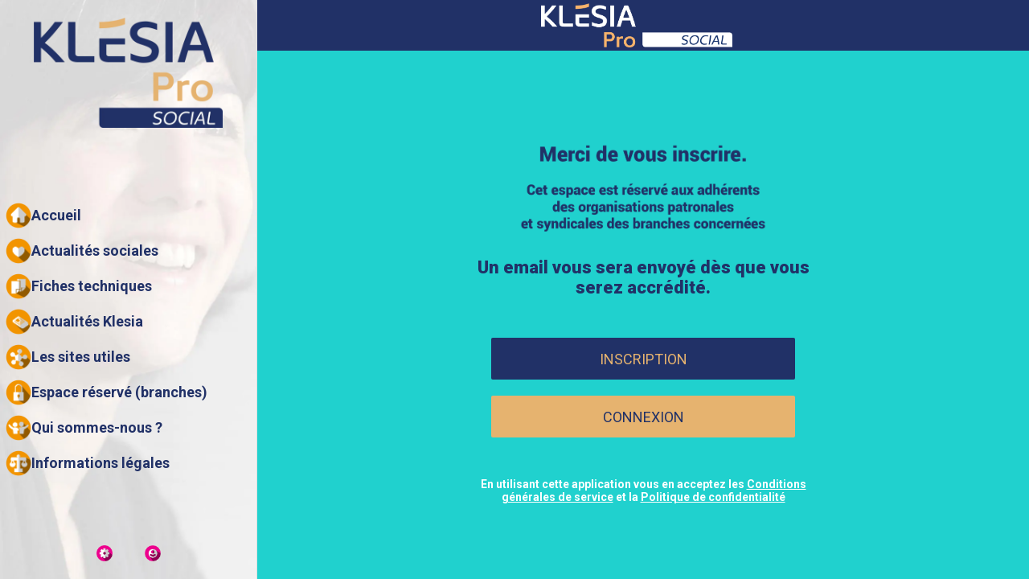

--- FILE ---
content_type: text/html; charset=utf-8
request_url: https://www.klesiaprosocial.fr/actualites-sociales-secteur-def/i/65351051/pro-l-avenant-modifiant-la-liste-des-cqp-eligibles-dans-la-metallurgie-etendu
body_size: 32501
content:
<!DOCTYPE html><html data-critters-container style="--visible-tabbar-height: 0px; --visible-safe-area-inset-bottom: env(safe-area-inset-bottom); --visible-safe-header-inset-bottom: 0px;" lang="fr"><head>
    <base href="/">
    <title>Klesia Pro Social</title>
    <meta http-equiv="X-UA-Compatible" content="IE=edge">
    <meta http-equiv="Content-Type" content="text/html; Charset=UTF-8">
    <meta name="viewport" content="width=device-width, initial-scale=1.0, viewport-fit=cover">
    <meta name="msapplication-tap-highlight" content="no">
    <meta name="apple-mobile-web-app-capable" content="yes">
    <link rel="manifest" href="/front-assets/manifest.json">
    <link rel="preconnect" href="https://back.ww-cdn.com/">
    <link rel="preconnect" href="https://back.ww-cdn.com/" crossorigin>
    <link rel="preload" href="/apiv4/getSettings?platform=webapp" crossorigin as="fetch">
    <link rel="preload" href="/apiv3/getLanguage" crossorigin as="fetch">
    <script>window.gb = {storage: {}, user: {}, request: {}, membership: {}};</script>

    <style type="text/css">
        @font-face {font-family: "Roboto";font-display: swap;src: url("https://back.ww-cdn.com/assets/fonts/Roboto-Regular.woff2") format("woff2"), url("https://back.ww-cdn.com/assets/fonts/Roboto-Regular.ttf") format("truetype");}
        @font-face {font-family: "Material Icons";font-style: normal;font-weight: 400;src: url("https://back.ww-cdn.com/assets/fonts/MaterialIcons-Regular.woff2") format("woff2"), url("https://back.ww-cdn.com/assets/fonts/MaterialIcons-Regular.ttf") format("truetype");}
        .material-icons {font-family: 'Material Icons';font-weight: normal;font-style: normal;font-size: 24px;line-height: 1;letter-spacing: normal;text-transform: none;display: inline-block;white-space: nowrap;word-wrap: normal;direction: ltr;-webkit-font-feature-settings: 'liga';-webkit-font-smoothing: antialiased;}
    </style>
<style>/*! normalize.css v8.0.1 | MIT License | github.com/necolas/normalize.css */html{line-height:1.15;-webkit-text-size-adjust:100%}body{margin:0}main{display:block}a{background-color:transparent}img{border-style:none}button{font-family:inherit;font-size:100%;line-height:1.15;margin:0}button{overflow:visible}button{text-transform:none}button{-webkit-appearance:button}button::-moz-focus-inner{border-style:none;padding:0}button:-moz-focusring{outline:1px dotted ButtonText}a{text-decoration:none}html{line-height:1.5;font-family:Roboto,sans-serif;font-weight:400;color:#000000de}@media only screen and (min-width: 0){html{font-size:14px}}@media only screen and (min-width: 1280px){html{font-size:14.5px}}@media only screen and (min-width: 1440px){html{font-size:15px}}h2{font-weight:400;line-height:1.1}h2{font-size:3.56rem;line-height:110%;margin:1.78rem 0 1.424rem}i{line-height:inherit}.mat-ripple{overflow:hidden;position:relative}.mat-ripple:not(:empty){transform:translateZ(0)}html{--mat-ripple-color: rgba(0, 0, 0, .1)}html{--mat-option-selected-state-label-text-color: #3f51b5;--mat-option-label-text-color: rgba(0, 0, 0, .87);--mat-option-hover-state-layer-color: rgba(0, 0, 0, .04);--mat-option-focus-state-layer-color: rgba(0, 0, 0, .04);--mat-option-selected-state-layer-color: rgba(0, 0, 0, .04)}html{--mat-optgroup-label-text-color: rgba(0, 0, 0, .87)}html{--mat-full-pseudo-checkbox-selected-icon-color: #ff4081;--mat-full-pseudo-checkbox-selected-checkmark-color: #fafafa;--mat-full-pseudo-checkbox-unselected-icon-color: rgba(0, 0, 0, .54);--mat-full-pseudo-checkbox-disabled-selected-checkmark-color: #fafafa;--mat-full-pseudo-checkbox-disabled-unselected-icon-color: #b0b0b0;--mat-full-pseudo-checkbox-disabled-selected-icon-color: #b0b0b0;--mat-minimal-pseudo-checkbox-selected-checkmark-color: #ff4081;--mat-minimal-pseudo-checkbox-disabled-selected-checkmark-color: #b0b0b0}html{--mat-app-background-color: #fafafa;--mat-app-text-color: rgba(0, 0, 0, .87);--mat-app-elevation-shadow-level-0: 0px 0px 0px 0px rgba(0, 0, 0, .2), 0px 0px 0px 0px rgba(0, 0, 0, .14), 0px 0px 0px 0px rgba(0, 0, 0, .12);--mat-app-elevation-shadow-level-1: 0px 2px 1px -1px rgba(0, 0, 0, .2), 0px 1px 1px 0px rgba(0, 0, 0, .14), 0px 1px 3px 0px rgba(0, 0, 0, .12);--mat-app-elevation-shadow-level-2: 0px 3px 1px -2px rgba(0, 0, 0, .2), 0px 2px 2px 0px rgba(0, 0, 0, .14), 0px 1px 5px 0px rgba(0, 0, 0, .12);--mat-app-elevation-shadow-level-3: 0px 3px 3px -2px rgba(0, 0, 0, .2), 0px 3px 4px 0px rgba(0, 0, 0, .14), 0px 1px 8px 0px rgba(0, 0, 0, .12);--mat-app-elevation-shadow-level-4: 0px 2px 4px -1px rgba(0, 0, 0, .2), 0px 4px 5px 0px rgba(0, 0, 0, .14), 0px 1px 10px 0px rgba(0, 0, 0, .12);--mat-app-elevation-shadow-level-5: 0px 3px 5px -1px rgba(0, 0, 0, .2), 0px 5px 8px 0px rgba(0, 0, 0, .14), 0px 1px 14px 0px rgba(0, 0, 0, .12);--mat-app-elevation-shadow-level-6: 0px 3px 5px -1px rgba(0, 0, 0, .2), 0px 6px 10px 0px rgba(0, 0, 0, .14), 0px 1px 18px 0px rgba(0, 0, 0, .12);--mat-app-elevation-shadow-level-7: 0px 4px 5px -2px rgba(0, 0, 0, .2), 0px 7px 10px 1px rgba(0, 0, 0, .14), 0px 2px 16px 1px rgba(0, 0, 0, .12);--mat-app-elevation-shadow-level-8: 0px 5px 5px -3px rgba(0, 0, 0, .2), 0px 8px 10px 1px rgba(0, 0, 0, .14), 0px 3px 14px 2px rgba(0, 0, 0, .12);--mat-app-elevation-shadow-level-9: 0px 5px 6px -3px rgba(0, 0, 0, .2), 0px 9px 12px 1px rgba(0, 0, 0, .14), 0px 3px 16px 2px rgba(0, 0, 0, .12);--mat-app-elevation-shadow-level-10: 0px 6px 6px -3px rgba(0, 0, 0, .2), 0px 10px 14px 1px rgba(0, 0, 0, .14), 0px 4px 18px 3px rgba(0, 0, 0, .12);--mat-app-elevation-shadow-level-11: 0px 6px 7px -4px rgba(0, 0, 0, .2), 0px 11px 15px 1px rgba(0, 0, 0, .14), 0px 4px 20px 3px rgba(0, 0, 0, .12);--mat-app-elevation-shadow-level-12: 0px 7px 8px -4px rgba(0, 0, 0, .2), 0px 12px 17px 2px rgba(0, 0, 0, .14), 0px 5px 22px 4px rgba(0, 0, 0, .12);--mat-app-elevation-shadow-level-13: 0px 7px 8px -4px rgba(0, 0, 0, .2), 0px 13px 19px 2px rgba(0, 0, 0, .14), 0px 5px 24px 4px rgba(0, 0, 0, .12);--mat-app-elevation-shadow-level-14: 0px 7px 9px -4px rgba(0, 0, 0, .2), 0px 14px 21px 2px rgba(0, 0, 0, .14), 0px 5px 26px 4px rgba(0, 0, 0, .12);--mat-app-elevation-shadow-level-15: 0px 8px 9px -5px rgba(0, 0, 0, .2), 0px 15px 22px 2px rgba(0, 0, 0, .14), 0px 6px 28px 5px rgba(0, 0, 0, .12);--mat-app-elevation-shadow-level-16: 0px 8px 10px -5px rgba(0, 0, 0, .2), 0px 16px 24px 2px rgba(0, 0, 0, .14), 0px 6px 30px 5px rgba(0, 0, 0, .12);--mat-app-elevation-shadow-level-17: 0px 8px 11px -5px rgba(0, 0, 0, .2), 0px 17px 26px 2px rgba(0, 0, 0, .14), 0px 6px 32px 5px rgba(0, 0, 0, .12);--mat-app-elevation-shadow-level-18: 0px 9px 11px -5px rgba(0, 0, 0, .2), 0px 18px 28px 2px rgba(0, 0, 0, .14), 0px 7px 34px 6px rgba(0, 0, 0, .12);--mat-app-elevation-shadow-level-19: 0px 9px 12px -6px rgba(0, 0, 0, .2), 0px 19px 29px 2px rgba(0, 0, 0, .14), 0px 7px 36px 6px rgba(0, 0, 0, .12);--mat-app-elevation-shadow-level-20: 0px 10px 13px -6px rgba(0, 0, 0, .2), 0px 20px 31px 3px rgba(0, 0, 0, .14), 0px 8px 38px 7px rgba(0, 0, 0, .12);--mat-app-elevation-shadow-level-21: 0px 10px 13px -6px rgba(0, 0, 0, .2), 0px 21px 33px 3px rgba(0, 0, 0, .14), 0px 8px 40px 7px rgba(0, 0, 0, .12);--mat-app-elevation-shadow-level-22: 0px 10px 14px -6px rgba(0, 0, 0, .2), 0px 22px 35px 3px rgba(0, 0, 0, .14), 0px 8px 42px 7px rgba(0, 0, 0, .12);--mat-app-elevation-shadow-level-23: 0px 11px 14px -7px rgba(0, 0, 0, .2), 0px 23px 36px 3px rgba(0, 0, 0, .14), 0px 9px 44px 8px rgba(0, 0, 0, .12);--mat-app-elevation-shadow-level-24: 0px 11px 15px -7px rgba(0, 0, 0, .2), 0px 24px 38px 3px rgba(0, 0, 0, .14), 0px 9px 46px 8px rgba(0, 0, 0, .12)}html{--mat-option-label-text-font: Roboto, sans-serif;--mat-option-label-text-line-height: 24px;--mat-option-label-text-size: 16px;--mat-option-label-text-tracking: .03125em;--mat-option-label-text-weight: 400}html{--mat-optgroup-label-text-font: Roboto, sans-serif;--mat-optgroup-label-text-line-height: 24px;--mat-optgroup-label-text-size: 16px;--mat-optgroup-label-text-tracking: .03125em;--mat-optgroup-label-text-weight: 400}html{--mat-autocomplete-container-shape: 4px;--mat-autocomplete-container-elevation-shadow: 0px 5px 5px -3px rgba(0, 0, 0, .2), 0px 8px 10px 1px rgba(0, 0, 0, .14), 0px 3px 14px 2px rgba(0, 0, 0, .12)}html{--mat-autocomplete-background-color: white}html{--mdc-text-button-container-shape: 4px;--mdc-text-button-keep-touch-target: false;--mdc-filled-button-container-shape: 4px;--mdc-filled-button-keep-touch-target: false;--mdc-protected-button-container-shape: 4px;--mdc-protected-button-container-elevation-shadow: 0px 3px 1px -2px rgba(0, 0, 0, .2), 0px 2px 2px 0px rgba(0, 0, 0, .14), 0px 1px 5px 0px rgba(0, 0, 0, .12);--mdc-protected-button-disabled-container-elevation-shadow: 0px 0px 0px 0px rgba(0, 0, 0, .2), 0px 0px 0px 0px rgba(0, 0, 0, .14), 0px 0px 0px 0px rgba(0, 0, 0, .12);--mdc-protected-button-focus-container-elevation-shadow: 0px 2px 4px -1px rgba(0, 0, 0, .2), 0px 4px 5px 0px rgba(0, 0, 0, .14), 0px 1px 10px 0px rgba(0, 0, 0, .12);--mdc-protected-button-hover-container-elevation-shadow: 0px 2px 4px -1px rgba(0, 0, 0, .2), 0px 4px 5px 0px rgba(0, 0, 0, .14), 0px 1px 10px 0px rgba(0, 0, 0, .12);--mdc-protected-button-pressed-container-elevation-shadow: 0px 5px 5px -3px rgba(0, 0, 0, .2), 0px 8px 10px 1px rgba(0, 0, 0, .14), 0px 3px 14px 2px rgba(0, 0, 0, .12);--mdc-outlined-button-keep-touch-target: false;--mdc-outlined-button-outline-width: 1px;--mdc-outlined-button-container-shape: 4px;--mat-text-button-horizontal-padding: 8px;--mat-text-button-with-icon-horizontal-padding: 8px;--mat-text-button-icon-spacing: 8px;--mat-text-button-icon-offset: 0;--mat-filled-button-horizontal-padding: 16px;--mat-filled-button-icon-spacing: 8px;--mat-filled-button-icon-offset: -4px;--mat-protected-button-horizontal-padding: 16px;--mat-protected-button-icon-spacing: 8px;--mat-protected-button-icon-offset: -4px;--mat-outlined-button-horizontal-padding: 15px;--mat-outlined-button-icon-spacing: 8px;--mat-outlined-button-icon-offset: -4px}html{--mdc-text-button-label-text-color: black;--mdc-text-button-disabled-label-text-color: rgba(0, 0, 0, .38);--mat-text-button-state-layer-color: black;--mat-text-button-disabled-state-layer-color: black;--mat-text-button-ripple-color: rgba(0, 0, 0, .1);--mat-text-button-hover-state-layer-opacity: .04;--mat-text-button-focus-state-layer-opacity: .12;--mat-text-button-pressed-state-layer-opacity: .12;--mdc-filled-button-container-color: white;--mdc-filled-button-label-text-color: black;--mdc-filled-button-disabled-container-color: rgba(0, 0, 0, .12);--mdc-filled-button-disabled-label-text-color: rgba(0, 0, 0, .38);--mat-filled-button-state-layer-color: black;--mat-filled-button-disabled-state-layer-color: black;--mat-filled-button-ripple-color: rgba(0, 0, 0, .1);--mat-filled-button-hover-state-layer-opacity: .04;--mat-filled-button-focus-state-layer-opacity: .12;--mat-filled-button-pressed-state-layer-opacity: .12;--mdc-protected-button-container-color: white;--mdc-protected-button-label-text-color: black;--mdc-protected-button-disabled-container-color: rgba(0, 0, 0, .12);--mdc-protected-button-disabled-label-text-color: rgba(0, 0, 0, .38);--mat-protected-button-state-layer-color: black;--mat-protected-button-disabled-state-layer-color: black;--mat-protected-button-ripple-color: rgba(0, 0, 0, .1);--mat-protected-button-hover-state-layer-opacity: .04;--mat-protected-button-focus-state-layer-opacity: .12;--mat-protected-button-pressed-state-layer-opacity: .12;--mdc-outlined-button-disabled-outline-color: rgba(0, 0, 0, .12);--mdc-outlined-button-disabled-label-text-color: rgba(0, 0, 0, .38);--mdc-outlined-button-label-text-color: black;--mdc-outlined-button-outline-color: rgba(0, 0, 0, .12);--mat-outlined-button-state-layer-color: black;--mat-outlined-button-disabled-state-layer-color: black;--mat-outlined-button-ripple-color: rgba(0, 0, 0, .1);--mat-outlined-button-hover-state-layer-opacity: .04;--mat-outlined-button-focus-state-layer-opacity: .12;--mat-outlined-button-pressed-state-layer-opacity: .12}html{--mdc-text-button-container-height: 36px;--mdc-filled-button-container-height: 36px;--mdc-protected-button-container-height: 36px;--mdc-outlined-button-container-height: 36px;--mat-text-button-touch-target-display: block;--mat-filled-button-touch-target-display: block;--mat-protected-button-touch-target-display: block;--mat-outlined-button-touch-target-display: block}html{--mdc-text-button-label-text-font: Roboto, sans-serif;--mdc-text-button-label-text-size: 14px;--mdc-text-button-label-text-tracking: .0892857143em;--mdc-text-button-label-text-weight: 500;--mdc-text-button-label-text-transform: none;--mdc-filled-button-label-text-font: Roboto, sans-serif;--mdc-filled-button-label-text-size: 14px;--mdc-filled-button-label-text-tracking: .0892857143em;--mdc-filled-button-label-text-weight: 500;--mdc-filled-button-label-text-transform: none;--mdc-protected-button-label-text-font: Roboto, sans-serif;--mdc-protected-button-label-text-size: 14px;--mdc-protected-button-label-text-tracking: .0892857143em;--mdc-protected-button-label-text-weight: 500;--mdc-protected-button-label-text-transform: none;--mdc-outlined-button-label-text-font: Roboto, sans-serif;--mdc-outlined-button-label-text-size: 14px;--mdc-outlined-button-label-text-tracking: .0892857143em;--mdc-outlined-button-label-text-weight: 500;--mdc-outlined-button-label-text-transform: none}html{--mdc-checkbox-disabled-selected-checkmark-color: #fff;--mdc-checkbox-selected-focus-state-layer-opacity: .16;--mdc-checkbox-selected-hover-state-layer-opacity: .04;--mdc-checkbox-selected-pressed-state-layer-opacity: .16;--mdc-checkbox-unselected-focus-state-layer-opacity: .16;--mdc-checkbox-unselected-hover-state-layer-opacity: .04;--mdc-checkbox-unselected-pressed-state-layer-opacity: .16}html{--mdc-checkbox-disabled-selected-icon-color: rgba(0, 0, 0, .38);--mdc-checkbox-disabled-unselected-icon-color: rgba(0, 0, 0, .38);--mdc-checkbox-selected-checkmark-color: white;--mdc-checkbox-selected-focus-icon-color: #ff4081;--mdc-checkbox-selected-hover-icon-color: #ff4081;--mdc-checkbox-selected-icon-color: #ff4081;--mdc-checkbox-selected-pressed-icon-color: #ff4081;--mdc-checkbox-unselected-focus-icon-color: #212121;--mdc-checkbox-unselected-hover-icon-color: #212121;--mdc-checkbox-unselected-icon-color: rgba(0, 0, 0, .54);--mdc-checkbox-selected-focus-state-layer-color: #ff4081;--mdc-checkbox-selected-hover-state-layer-color: #ff4081;--mdc-checkbox-selected-pressed-state-layer-color: #ff4081;--mdc-checkbox-unselected-focus-state-layer-color: black;--mdc-checkbox-unselected-hover-state-layer-color: black;--mdc-checkbox-unselected-pressed-state-layer-color: black;--mat-checkbox-disabled-label-color: rgba(0, 0, 0, .38);--mat-checkbox-label-text-color: rgba(0, 0, 0, .87)}html{--mdc-checkbox-state-layer-size: 40px;--mat-checkbox-touch-target-display: block}html{--mat-checkbox-label-text-font: Roboto, sans-serif;--mat-checkbox-label-text-line-height: 20px;--mat-checkbox-label-text-size: 14px;--mat-checkbox-label-text-tracking: .0178571429em;--mat-checkbox-label-text-weight: 400}html{--mat-datepicker-calendar-container-shape: 4px;--mat-datepicker-calendar-container-touch-shape: 4px;--mat-datepicker-calendar-container-elevation-shadow: 0px 2px 4px -1px rgba(0, 0, 0, .2), 0px 4px 5px 0px rgba(0, 0, 0, .14), 0px 1px 10px 0px rgba(0, 0, 0, .12);--mat-datepicker-calendar-container-touch-elevation-shadow: 0px 11px 15px -7px rgba(0, 0, 0, .2), 0px 24px 38px 3px rgba(0, 0, 0, .14), 0px 9px 46px 8px rgba(0, 0, 0, .12)}html{--mat-datepicker-calendar-date-selected-state-text-color: white;--mat-datepicker-calendar-date-selected-state-background-color: #3f51b5;--mat-datepicker-calendar-date-selected-disabled-state-background-color: rgba(63, 81, 181, .4);--mat-datepicker-calendar-date-today-selected-state-outline-color: white;--mat-datepicker-calendar-date-focus-state-background-color: rgba(63, 81, 181, .3);--mat-datepicker-calendar-date-hover-state-background-color: rgba(63, 81, 181, .3);--mat-datepicker-toggle-active-state-icon-color: #3f51b5;--mat-datepicker-calendar-date-in-range-state-background-color: rgba(63, 81, 181, .2);--mat-datepicker-calendar-date-in-comparison-range-state-background-color: rgba(249, 171, 0, .2);--mat-datepicker-calendar-date-in-overlap-range-state-background-color: #a8dab5;--mat-datepicker-calendar-date-in-overlap-range-selected-state-background-color: #46a35e;--mat-datepicker-toggle-icon-color: rgba(0, 0, 0, .54);--mat-datepicker-calendar-body-label-text-color: rgba(0, 0, 0, .54);--mat-datepicker-calendar-period-button-text-color: black;--mat-datepicker-calendar-period-button-icon-color: rgba(0, 0, 0, .54);--mat-datepicker-calendar-navigation-button-icon-color: rgba(0, 0, 0, .54);--mat-datepicker-calendar-header-divider-color: rgba(0, 0, 0, .12);--mat-datepicker-calendar-header-text-color: rgba(0, 0, 0, .54);--mat-datepicker-calendar-date-today-outline-color: rgba(0, 0, 0, .38);--mat-datepicker-calendar-date-today-disabled-state-outline-color: rgba(0, 0, 0, .18);--mat-datepicker-calendar-date-text-color: rgba(0, 0, 0, .87);--mat-datepicker-calendar-date-outline-color: transparent;--mat-datepicker-calendar-date-disabled-state-text-color: rgba(0, 0, 0, .38);--mat-datepicker-calendar-date-preview-state-outline-color: rgba(0, 0, 0, .24);--mat-datepicker-range-input-separator-color: rgba(0, 0, 0, .87);--mat-datepicker-range-input-disabled-state-separator-color: rgba(0, 0, 0, .38);--mat-datepicker-range-input-disabled-state-text-color: rgba(0, 0, 0, .38);--mat-datepicker-calendar-container-background-color: white;--mat-datepicker-calendar-container-text-color: rgba(0, 0, 0, .87)}html{--mat-datepicker-calendar-text-font: Roboto, sans-serif;--mat-datepicker-calendar-text-size: 13px;--mat-datepicker-calendar-body-label-text-size: 14px;--mat-datepicker-calendar-body-label-text-weight: 500;--mat-datepicker-calendar-period-button-text-size: 14px;--mat-datepicker-calendar-period-button-text-weight: 500;--mat-datepicker-calendar-header-text-size: 11px;--mat-datepicker-calendar-header-text-weight: 400}html{--mdc-dialog-container-shape: 4px;--mat-dialog-container-elevation-shadow: 0px 11px 15px -7px rgba(0, 0, 0, .2), 0px 24px 38px 3px rgba(0, 0, 0, .14), 0px 9px 46px 8px rgba(0, 0, 0, .12);--mat-dialog-container-max-width: 80vw;--mat-dialog-container-small-max-width: 80vw;--mat-dialog-container-min-width: 0;--mat-dialog-actions-alignment: start;--mat-dialog-actions-padding: 8px;--mat-dialog-content-padding: 20px 24px;--mat-dialog-with-actions-content-padding: 20px 24px;--mat-dialog-headline-padding: 0 24px 9px}html{--mdc-dialog-container-color: white;--mdc-dialog-subhead-color: rgba(0, 0, 0, .87);--mdc-dialog-supporting-text-color: rgba(0, 0, 0, .6)}html{--mdc-dialog-subhead-font: Roboto, sans-serif;--mdc-dialog-subhead-line-height: 32px;--mdc-dialog-subhead-size: 20px;--mdc-dialog-subhead-weight: 500;--mdc-dialog-subhead-tracking: .0125em;--mdc-dialog-supporting-text-font: Roboto, sans-serif;--mdc-dialog-supporting-text-line-height: 24px;--mdc-dialog-supporting-text-size: 16px;--mdc-dialog-supporting-text-weight: 400;--mdc-dialog-supporting-text-tracking: .03125em}html{--mdc-filled-text-field-active-indicator-height: 1px;--mdc-filled-text-field-focus-active-indicator-height: 2px;--mdc-filled-text-field-container-shape: 4px;--mdc-outlined-text-field-outline-width: 1px;--mdc-outlined-text-field-focus-outline-width: 2px;--mdc-outlined-text-field-container-shape: 4px}html{--mdc-filled-text-field-caret-color: #3f51b5;--mdc-filled-text-field-focus-active-indicator-color: #3f51b5;--mdc-filled-text-field-focus-label-text-color: rgba(63, 81, 181, .87);--mdc-filled-text-field-container-color: whitesmoke;--mdc-filled-text-field-disabled-container-color: #fafafa;--mdc-filled-text-field-label-text-color: rgba(0, 0, 0, .6);--mdc-filled-text-field-hover-label-text-color: rgba(0, 0, 0, .6);--mdc-filled-text-field-disabled-label-text-color: rgba(0, 0, 0, .38);--mdc-filled-text-field-input-text-color: rgba(0, 0, 0, .87);--mdc-filled-text-field-disabled-input-text-color: rgba(0, 0, 0, .38);--mdc-filled-text-field-input-text-placeholder-color: rgba(0, 0, 0, .6);--mdc-filled-text-field-error-hover-label-text-color: #f44336;--mdc-filled-text-field-error-focus-label-text-color: #f44336;--mdc-filled-text-field-error-label-text-color: #f44336;--mdc-filled-text-field-error-caret-color: #f44336;--mdc-filled-text-field-active-indicator-color: rgba(0, 0, 0, .42);--mdc-filled-text-field-disabled-active-indicator-color: rgba(0, 0, 0, .06);--mdc-filled-text-field-hover-active-indicator-color: rgba(0, 0, 0, .87);--mdc-filled-text-field-error-active-indicator-color: #f44336;--mdc-filled-text-field-error-focus-active-indicator-color: #f44336;--mdc-filled-text-field-error-hover-active-indicator-color: #f44336;--mdc-outlined-text-field-caret-color: #3f51b5;--mdc-outlined-text-field-focus-outline-color: #3f51b5;--mdc-outlined-text-field-focus-label-text-color: rgba(63, 81, 181, .87);--mdc-outlined-text-field-label-text-color: rgba(0, 0, 0, .6);--mdc-outlined-text-field-hover-label-text-color: rgba(0, 0, 0, .6);--mdc-outlined-text-field-disabled-label-text-color: rgba(0, 0, 0, .38);--mdc-outlined-text-field-input-text-color: rgba(0, 0, 0, .87);--mdc-outlined-text-field-disabled-input-text-color: rgba(0, 0, 0, .38);--mdc-outlined-text-field-input-text-placeholder-color: rgba(0, 0, 0, .6);--mdc-outlined-text-field-error-caret-color: #f44336;--mdc-outlined-text-field-error-focus-label-text-color: #f44336;--mdc-outlined-text-field-error-label-text-color: #f44336;--mdc-outlined-text-field-error-hover-label-text-color: #f44336;--mdc-outlined-text-field-outline-color: rgba(0, 0, 0, .38);--mdc-outlined-text-field-disabled-outline-color: rgba(0, 0, 0, .06);--mdc-outlined-text-field-hover-outline-color: rgba(0, 0, 0, .87);--mdc-outlined-text-field-error-focus-outline-color: #f44336;--mdc-outlined-text-field-error-hover-outline-color: #f44336;--mdc-outlined-text-field-error-outline-color: #f44336;--mat-form-field-focus-select-arrow-color: rgba(63, 81, 181, .87);--mat-form-field-disabled-input-text-placeholder-color: rgba(0, 0, 0, .38);--mat-form-field-state-layer-color: rgba(0, 0, 0, .87);--mat-form-field-error-text-color: #f44336;--mat-form-field-select-option-text-color: inherit;--mat-form-field-select-disabled-option-text-color: GrayText;--mat-form-field-leading-icon-color: unset;--mat-form-field-disabled-leading-icon-color: unset;--mat-form-field-trailing-icon-color: unset;--mat-form-field-disabled-trailing-icon-color: unset;--mat-form-field-error-focus-trailing-icon-color: unset;--mat-form-field-error-hover-trailing-icon-color: unset;--mat-form-field-error-trailing-icon-color: unset;--mat-form-field-enabled-select-arrow-color: rgba(0, 0, 0, .54);--mat-form-field-disabled-select-arrow-color: rgba(0, 0, 0, .38);--mat-form-field-hover-state-layer-opacity: .04;--mat-form-field-focus-state-layer-opacity: .08}html{--mat-form-field-container-height: 56px;--mat-form-field-filled-label-display: block;--mat-form-field-container-vertical-padding: 16px;--mat-form-field-filled-with-label-container-padding-top: 24px;--mat-form-field-filled-with-label-container-padding-bottom: 8px}html{--mdc-filled-text-field-label-text-font: Roboto, sans-serif;--mdc-filled-text-field-label-text-size: 16px;--mdc-filled-text-field-label-text-tracking: .03125em;--mdc-filled-text-field-label-text-weight: 400;--mdc-outlined-text-field-label-text-font: Roboto, sans-serif;--mdc-outlined-text-field-label-text-size: 16px;--mdc-outlined-text-field-label-text-tracking: .03125em;--mdc-outlined-text-field-label-text-weight: 400;--mat-form-field-container-text-font: Roboto, sans-serif;--mat-form-field-container-text-line-height: 24px;--mat-form-field-container-text-size: 16px;--mat-form-field-container-text-tracking: .03125em;--mat-form-field-container-text-weight: 400;--mat-form-field-outlined-label-text-populated-size: 16px;--mat-form-field-subscript-text-font: Roboto, sans-serif;--mat-form-field-subscript-text-line-height: 20px;--mat-form-field-subscript-text-size: 12px;--mat-form-field-subscript-text-tracking: .0333333333em;--mat-form-field-subscript-text-weight: 400}html{--mat-grid-list-tile-header-primary-text-size: 14px;--mat-grid-list-tile-header-secondary-text-size: 12px;--mat-grid-list-tile-footer-primary-text-size: 14px;--mat-grid-list-tile-footer-secondary-text-size: 12px}html{--mat-menu-container-shape: 4px;--mat-menu-divider-bottom-spacing: 0;--mat-menu-divider-top-spacing: 0;--mat-menu-item-spacing: 16px;--mat-menu-item-icon-size: 24px;--mat-menu-item-leading-spacing: 16px;--mat-menu-item-trailing-spacing: 16px;--mat-menu-item-with-icon-leading-spacing: 16px;--mat-menu-item-with-icon-trailing-spacing: 16px;--mat-menu-base-elevation-level: 8}html{--mat-menu-item-label-text-color: rgba(0, 0, 0, .87);--mat-menu-item-icon-color: rgba(0, 0, 0, .87);--mat-menu-item-hover-state-layer-color: rgba(0, 0, 0, .04);--mat-menu-item-focus-state-layer-color: rgba(0, 0, 0, .04);--mat-menu-container-color: white;--mat-menu-divider-color: rgba(0, 0, 0, .12)}html{--mat-menu-item-label-text-font: Roboto, sans-serif;--mat-menu-item-label-text-size: 16px;--mat-menu-item-label-text-tracking: .03125em;--mat-menu-item-label-text-line-height: 24px;--mat-menu-item-label-text-weight: 400}html{--mat-select-container-elevation-shadow: 0px 5px 5px -3px rgba(0, 0, 0, .2), 0px 8px 10px 1px rgba(0, 0, 0, .14), 0px 3px 14px 2px rgba(0, 0, 0, .12)}html{--mat-select-panel-background-color: white;--mat-select-enabled-trigger-text-color: rgba(0, 0, 0, .87);--mat-select-disabled-trigger-text-color: rgba(0, 0, 0, .38);--mat-select-placeholder-text-color: rgba(0, 0, 0, .6);--mat-select-enabled-arrow-color: rgba(0, 0, 0, .54);--mat-select-disabled-arrow-color: rgba(0, 0, 0, .38);--mat-select-focused-arrow-color: rgba(63, 81, 181, .87);--mat-select-invalid-arrow-color: rgba(244, 67, 54, .87)}html{--mat-select-arrow-transform: translateY(-8px)}html{--mat-select-trigger-text-font: Roboto, sans-serif;--mat-select-trigger-text-line-height: 24px;--mat-select-trigger-text-size: 16px;--mat-select-trigger-text-tracking: .03125em;--mat-select-trigger-text-weight: 400}html{--mat-sidenav-container-shape: 0;--mat-sidenav-container-elevation-shadow: 0px 8px 10px -5px rgba(0, 0, 0, .2), 0px 16px 24px 2px rgba(0, 0, 0, .14), 0px 6px 30px 5px rgba(0, 0, 0, .12);--mat-sidenav-container-width: auto}html{--mat-sidenav-container-divider-color: rgba(0, 0, 0, .12);--mat-sidenav-container-background-color: white;--mat-sidenav-container-text-color: rgba(0, 0, 0, .87);--mat-sidenav-content-background-color: #fafafa;--mat-sidenav-content-text-color: rgba(0, 0, 0, .87);--mat-sidenav-scrim-color: rgba(0, 0, 0, .6)}html{--mdc-slider-active-track-height: 6px;--mdc-slider-active-track-shape: 9999px;--mdc-slider-handle-height: 20px;--mdc-slider-handle-shape: 50%;--mdc-slider-handle-width: 20px;--mdc-slider-inactive-track-height: 4px;--mdc-slider-inactive-track-shape: 9999px;--mdc-slider-with-overlap-handle-outline-width: 1px;--mdc-slider-with-tick-marks-active-container-opacity: .6;--mdc-slider-with-tick-marks-container-shape: 50%;--mdc-slider-with-tick-marks-container-size: 2px;--mdc-slider-with-tick-marks-inactive-container-opacity: .6;--mdc-slider-handle-elevation: 0px 2px 1px -1px rgba(0, 0, 0, .2), 0px 1px 1px 0px rgba(0, 0, 0, .14), 0px 1px 3px 0px rgba(0, 0, 0, .12);--mat-slider-value-indicator-width: auto;--mat-slider-value-indicator-height: 32px;--mat-slider-value-indicator-caret-display: block;--mat-slider-value-indicator-border-radius: 4px;--mat-slider-value-indicator-padding: 0 12px;--mat-slider-value-indicator-text-transform: none;--mat-slider-value-indicator-container-transform: translateX(-50%)}html{--mdc-slider-handle-color: #3f51b5;--mdc-slider-focus-handle-color: #3f51b5;--mdc-slider-hover-handle-color: #3f51b5;--mdc-slider-active-track-color: #3f51b5;--mdc-slider-inactive-track-color: #3f51b5;--mdc-slider-with-tick-marks-inactive-container-color: #3f51b5;--mdc-slider-with-tick-marks-active-container-color: white;--mdc-slider-disabled-active-track-color: #000;--mdc-slider-disabled-handle-color: #000;--mdc-slider-disabled-inactive-track-color: #000;--mdc-slider-label-container-color: #000;--mdc-slider-label-label-text-color: #fff;--mdc-slider-with-overlap-handle-outline-color: #fff;--mdc-slider-with-tick-marks-disabled-container-color: #000;--mat-slider-ripple-color: #3f51b5;--mat-slider-hover-state-layer-color: rgba(63, 81, 181, .05);--mat-slider-focus-state-layer-color: rgba(63, 81, 181, .2);--mat-slider-value-indicator-opacity: .6}html{--mdc-slider-label-label-text-font: Roboto, sans-serif;--mdc-slider-label-label-text-size: 14px;--mdc-slider-label-label-text-line-height: 22px;--mdc-slider-label-label-text-tracking: .0071428571em;--mdc-slider-label-label-text-weight: 500}html{--mdc-switch-disabled-selected-icon-opacity: .38;--mdc-switch-disabled-track-opacity: .12;--mdc-switch-disabled-unselected-icon-opacity: .38;--mdc-switch-handle-height: 20px;--mdc-switch-handle-shape: 10px;--mdc-switch-handle-width: 20px;--mdc-switch-selected-icon-size: 18px;--mdc-switch-track-height: 14px;--mdc-switch-track-shape: 7px;--mdc-switch-track-width: 36px;--mdc-switch-unselected-icon-size: 18px;--mdc-switch-selected-focus-state-layer-opacity: .12;--mdc-switch-selected-hover-state-layer-opacity: .04;--mdc-switch-selected-pressed-state-layer-opacity: .1;--mdc-switch-unselected-focus-state-layer-opacity: .12;--mdc-switch-unselected-hover-state-layer-opacity: .04;--mdc-switch-unselected-pressed-state-layer-opacity: .1}html{--mdc-switch-selected-focus-state-layer-color: #3949ab;--mdc-switch-selected-handle-color: #3949ab;--mdc-switch-selected-hover-state-layer-color: #3949ab;--mdc-switch-selected-pressed-state-layer-color: #3949ab;--mdc-switch-selected-focus-handle-color: #1a237e;--mdc-switch-selected-hover-handle-color: #1a237e;--mdc-switch-selected-pressed-handle-color: #1a237e;--mdc-switch-selected-focus-track-color: #7986cb;--mdc-switch-selected-hover-track-color: #7986cb;--mdc-switch-selected-pressed-track-color: #7986cb;--mdc-switch-selected-track-color: #7986cb;--mdc-switch-disabled-selected-handle-color: #424242;--mdc-switch-disabled-selected-icon-color: #fff;--mdc-switch-disabled-selected-track-color: #424242;--mdc-switch-disabled-unselected-handle-color: #424242;--mdc-switch-disabled-unselected-icon-color: #fff;--mdc-switch-disabled-unselected-track-color: #424242;--mdc-switch-handle-surface-color: #fff;--mdc-switch-selected-icon-color: #fff;--mdc-switch-unselected-focus-handle-color: #212121;--mdc-switch-unselected-focus-state-layer-color: #424242;--mdc-switch-unselected-focus-track-color: #e0e0e0;--mdc-switch-unselected-handle-color: #616161;--mdc-switch-unselected-hover-handle-color: #212121;--mdc-switch-unselected-hover-state-layer-color: #424242;--mdc-switch-unselected-hover-track-color: #e0e0e0;--mdc-switch-unselected-icon-color: #fff;--mdc-switch-unselected-pressed-handle-color: #212121;--mdc-switch-unselected-pressed-state-layer-color: #424242;--mdc-switch-unselected-pressed-track-color: #e0e0e0;--mdc-switch-unselected-track-color: #e0e0e0;--mdc-switch-handle-elevation-shadow: 0px 2px 1px -1px rgba(0, 0, 0, .2), 0px 1px 1px 0px rgba(0, 0, 0, .14), 0px 1px 3px 0px rgba(0, 0, 0, .12);--mdc-switch-disabled-handle-elevation-shadow: 0px 0px 0px 0px rgba(0, 0, 0, .2), 0px 0px 0px 0px rgba(0, 0, 0, .14), 0px 0px 0px 0px rgba(0, 0, 0, .12);--mdc-switch-disabled-label-text-color: rgba(0, 0, 0, .38)}html{--mdc-switch-state-layer-size: 40px}html{--mdc-circular-progress-active-indicator-width: 4px;--mdc-circular-progress-size: 48px}html{--mdc-circular-progress-active-indicator-color: #3f51b5}html{--mdc-snackbar-container-shape: 4px}html{--mdc-snackbar-container-color: #333333;--mdc-snackbar-supporting-text-color: rgba(255, 255, 255, .87);--mat-snack-bar-button-color: #ff4081}html{--mdc-snackbar-supporting-text-font: Roboto, sans-serif;--mdc-snackbar-supporting-text-line-height: 20px;--mdc-snackbar-supporting-text-size: 14px;--mdc-snackbar-supporting-text-weight: 400}html{--mat-toolbar-container-background-color: whitesmoke;--mat-toolbar-container-text-color: rgba(0, 0, 0, .87)}html{--mat-toolbar-standard-height: 64px;--mat-toolbar-mobile-height: 56px}html{--mat-toolbar-title-text-font: Roboto, sans-serif;--mat-toolbar-title-text-line-height: 32px;--mat-toolbar-title-text-size: 20px;--mat-toolbar-title-text-tracking: .0125em;--mat-toolbar-title-text-weight: 500}html{--mdc-plain-tooltip-container-shape: 4px;--mdc-plain-tooltip-supporting-text-line-height: 16px}html{--mdc-plain-tooltip-container-color: #616161;--mdc-plain-tooltip-supporting-text-color: #fff}html{--mdc-plain-tooltip-supporting-text-font: Roboto, sans-serif;--mdc-plain-tooltip-supporting-text-size: 12px;--mdc-plain-tooltip-supporting-text-weight: 400;--mdc-plain-tooltip-supporting-text-tracking: .0333333333em}html{--mat-bottom-sheet-container-shape: 4px}html{--mat-bottom-sheet-container-text-color: rgba(0, 0, 0, .87);--mat-bottom-sheet-container-background-color: white}html{--mat-bottom-sheet-container-text-font: Roboto, sans-serif;--mat-bottom-sheet-container-text-line-height: 20px;--mat-bottom-sheet-container-text-size: 14px;--mat-bottom-sheet-container-text-tracking: .0178571429em;--mat-bottom-sheet-container-text-weight: 400}html{--mdc-fab-container-shape: 50%;--mdc-fab-container-elevation-shadow: 0px 3px 5px -1px rgba(0, 0, 0, .2), 0px 6px 10px 0px rgba(0, 0, 0, .14), 0px 1px 18px 0px rgba(0, 0, 0, .12);--mdc-fab-focus-container-elevation-shadow: 0px 5px 5px -3px rgba(0, 0, 0, .2), 0px 8px 10px 1px rgba(0, 0, 0, .14), 0px 3px 14px 2px rgba(0, 0, 0, .12);--mdc-fab-hover-container-elevation-shadow: 0px 5px 5px -3px rgba(0, 0, 0, .2), 0px 8px 10px 1px rgba(0, 0, 0, .14), 0px 3px 14px 2px rgba(0, 0, 0, .12);--mdc-fab-pressed-container-elevation-shadow: 0px 7px 8px -4px rgba(0, 0, 0, .2), 0px 12px 17px 2px rgba(0, 0, 0, .14), 0px 5px 22px 4px rgba(0, 0, 0, .12);--mdc-fab-small-container-shape: 50%;--mdc-fab-small-container-elevation-shadow: 0px 3px 5px -1px rgba(0, 0, 0, .2), 0px 6px 10px 0px rgba(0, 0, 0, .14), 0px 1px 18px 0px rgba(0, 0, 0, .12);--mdc-fab-small-focus-container-elevation-shadow: 0px 5px 5px -3px rgba(0, 0, 0, .2), 0px 8px 10px 1px rgba(0, 0, 0, .14), 0px 3px 14px 2px rgba(0, 0, 0, .12);--mdc-fab-small-hover-container-elevation-shadow: 0px 5px 5px -3px rgba(0, 0, 0, .2), 0px 8px 10px 1px rgba(0, 0, 0, .14), 0px 3px 14px 2px rgba(0, 0, 0, .12);--mdc-fab-small-pressed-container-elevation-shadow: 0px 7px 8px -4px rgba(0, 0, 0, .2), 0px 12px 17px 2px rgba(0, 0, 0, .14), 0px 5px 22px 4px rgba(0, 0, 0, .12);--mdc-extended-fab-container-height: 48px;--mdc-extended-fab-container-shape: 24px;--mdc-extended-fab-container-elevation-shadow: 0px 3px 5px -1px rgba(0, 0, 0, .2), 0px 6px 10px 0px rgba(0, 0, 0, .14), 0px 1px 18px 0px rgba(0, 0, 0, .12);--mdc-extended-fab-focus-container-elevation-shadow: 0px 5px 5px -3px rgba(0, 0, 0, .2), 0px 8px 10px 1px rgba(0, 0, 0, .14), 0px 3px 14px 2px rgba(0, 0, 0, .12);--mdc-extended-fab-hover-container-elevation-shadow: 0px 5px 5px -3px rgba(0, 0, 0, .2), 0px 8px 10px 1px rgba(0, 0, 0, .14), 0px 3px 14px 2px rgba(0, 0, 0, .12);--mdc-extended-fab-pressed-container-elevation-shadow: 0px 7px 8px -4px rgba(0, 0, 0, .2), 0px 12px 17px 2px rgba(0, 0, 0, .14), 0px 5px 22px 4px rgba(0, 0, 0, .12)}html{--mdc-fab-container-color: white;--mat-fab-foreground-color: black;--mat-fab-state-layer-color: black;--mat-fab-disabled-state-layer-color: black;--mat-fab-ripple-color: rgba(0, 0, 0, .1);--mat-fab-hover-state-layer-opacity: .04;--mat-fab-focus-state-layer-opacity: .12;--mat-fab-pressed-state-layer-opacity: .12;--mat-fab-disabled-state-container-color: rgba(0, 0, 0, .12);--mat-fab-disabled-state-foreground-color: rgba(0, 0, 0, .38);--mdc-fab-small-container-color: white;--mat-fab-small-foreground-color: black;--mat-fab-small-state-layer-color: black;--mat-fab-small-disabled-state-layer-color: black;--mat-fab-small-ripple-color: rgba(0, 0, 0, .1);--mat-fab-small-hover-state-layer-opacity: .04;--mat-fab-small-focus-state-layer-opacity: .12;--mat-fab-small-pressed-state-layer-opacity: .12;--mat-fab-small-disabled-state-container-color: rgba(0, 0, 0, .12);--mat-fab-small-disabled-state-foreground-color: rgba(0, 0, 0, .38)}html{--mat-fab-touch-target-display: block;--mat-fab-small-touch-target-display: block}html{--mdc-extended-fab-label-text-font: Roboto, sans-serif;--mdc-extended-fab-label-text-size: 14px;--mdc-extended-fab-label-text-tracking: .0892857143em;--mdc-extended-fab-label-text-weight: 500}:root{--gbuigrid-gutter: 16px}@media only screen and (orientation: portrait) and (min-width: 600px) and (max-width: 1024px),only screen and (orientation: landscape) and (min-width: 960px) and (max-width: 1279px){:root{--gbuigrid-gutter: 20px}}@media only screen and (orientation: portrait) and (min-width: 1025px) and (max-width: 1919px),only screen and (orientation: landscape) and (min-width: 1280px) and (max-width: 1919px){:root{--gbuigrid-gutter: 28px}}@media only screen and (min-width: 1920px){:root{--gbuigrid-gutter: 28px}}.cdk-visually-hidden{border:0;clip:rect(0 0 0 0);height:1px;margin:-1px;overflow:hidden;padding:0;position:absolute;width:1px;white-space:nowrap;outline:0;-webkit-appearance:none;-moz-appearance:none;left:0}[gbIcon]{background:transparent center center no-repeat;background-size:cover;border:none;line-height:1}:root{--floating-tabbar-height: 81px;--tabbar-height: 65px;--miniplayer-height: 56px;--categories-pager-height: 48px;--categories-pager-height-mobile: 24px;--toolbar-down-height: 56px;--toolbar-down-height-mobile: 48px;--detail-swipe-pager-height: 18px;--safe-header-inset-bottom: 64px;--safe-area-inset-top: env(safe-area-inset-top);--visible-tabbar-height: 0px;--visible-miniplayer-height: 0px;--visible-categories-pager-height: 0px;--visible-toolbar-down-height: 0px;--visible-safe-area-inset-bottom: 0px;--visible-detail-swipe-pager-height: 0px;--visible-safe-header-inset-bottom: var(--safe-header-inset-bottom);--visible-ad-banner-height: 0px;--visible-footer-elements-spacing: 0px;--visible-footer-first-slot: 0px;--footer-height: calc( var(--visible-tabbar-height) + var(--visible-miniplayer-height) + var(--visible-categories-pager-height) + var(--visible-toolbar-down-height) + env(safe-area-inset-bottom) + var(--visible-detail-swipe-pager-height) + var(--visible-ad-banner-height) + var(--visible-footer-elements-spacing) + var(--visible-footer-first-slot) );--rc-gradient-start-color: rgba(255, 255, 255, 0);--rc-obstrusive-bgcolor: 0, 0, 0;--rc-obstrusive-opacity: 1;--rc-radius: 0;--ps-font-desktop: 0px;--ps-font-tablet: 0px;--ps-font-mobile: 0px}@media only screen and (orientation: portrait) and (max-width: 599px),only screen and (orientation: landscape) and (max-width: 959px){:root{--safe-header-inset-bottom: 56px}}:root{--vh: 1vh}html,body{height:100vh;width:100vw}html{box-sizing:border-box}html:not(.is-win) *{scrollbar-width:thin}*,*:before,*:after{box-sizing:inherit;-webkit-tap-highlight-color:transparent}body{font-family:Roboto,Helvetica,Arial,sans-serif;-webkit-font-smoothing:antialiased;-moz-osx-font-smoothing:grayscale;-ms-overflow-style:-ms-autohiding-scrollbar;overflow-x:hidden}@media only screen and (min-width: 0){body{font-size:15px}}@media only screen and (min-width: 960px){body{font-size:15.5px}}@media only screen and (min-width: 1280px){body{font-size:16px}}*{word-wrap:break-word;touch-action:manipulation}ul{margin:0}ul:not(.browser-default){padding-left:0;padding-right:0;list-style-type:none}ul:not(.browser-default) li{list-style-type:none}img{max-width:100%}.icon{background:none;border:none;padding:0}.mat-drawer-container{--mat-sidenav-content-background-color: initial}
</style><link rel="stylesheet" href="https://back.ww-cdn.com/superstatic/front-res/2791023/front-css/styles.dcd6f7bdb32fda81.css" media="print" onload="this.media='all'"><noscript><link rel="stylesheet" href="front-css/styles.dcd6f7bdb32fda81.css"></noscript><style>[_nghost-gb-app-c2310928763]{inset:0;z-index:0;pointer-events:none;position:absolute;transform:translateZ(0)}.fixed[_nghost-gb-app-c2310928763]{position:fixed}.fixed[_nghost-gb-app-c2310928763]   .bg-landscape[_ngcontent-gb-app-c2310928763], .fixed[_nghost-gb-app-c2310928763]   .bg-portrait[_ngcontent-gb-app-c2310928763], .fixed[_nghost-gb-app-c2310928763]   .bg-mobile[_ngcontent-gb-app-c2310928763]{position:fixed}.bg-landscape[_ngcontent-gb-app-c2310928763], .bg-portrait[_ngcontent-gb-app-c2310928763], .bg-mobile[_ngcontent-gb-app-c2310928763]{background:transparent center center no-repeat;background-size:cover;inset:0;position:absolute;transform:translateZ(0)}.bg-landscape-img[_ngcontent-gb-app-c2310928763], .bg-portrait-img[_ngcontent-gb-app-c2310928763], .bg-mobile-img[_ngcontent-gb-app-c2310928763]{object-fit:cover;inset:0;height:100%;width:100%;position:absolute;transform:translateZ(0)}@media only screen and (orientation: portrait) and (min-width: 1025px),only screen and (orientation: landscape) and (min-width: 1280px){.bg-mobile[_ngcontent-gb-app-c2310928763], .bg-mobile-img[_ngcontent-gb-app-c2310928763]{display:none}}@media only screen and (orientation: portrait) and (min-width: 1025px) and (orientation: landscape),only screen and (orientation: landscape) and (min-width: 1280px) and (orientation: landscape){.bg-portrait[_ngcontent-gb-app-c2310928763], .bg-portrait-img[_ngcontent-gb-app-c2310928763]{display:none}}@media only screen and (orientation: portrait) and (min-width: 1025px) and (orientation: portrait),only screen and (orientation: landscape) and (min-width: 1280px) and (orientation: portrait){.bg-landscape[_ngcontent-gb-app-c2310928763], .bg-landscape-img[_ngcontent-gb-app-c2310928763]{display:none}}@media only screen and (orientation: portrait) and (min-width: 600px) and (max-width: 1024px),only screen and (orientation: landscape) and (min-width: 960px) and (max-width: 1279px){.bg-mobile[_ngcontent-gb-app-c2310928763]{display:none}}@media only screen and (orientation: portrait) and (min-width: 600px) and (max-width: 1024px) and (orientation: landscape),only screen and (orientation: landscape) and (min-width: 960px) and (max-width: 1279px) and (orientation: landscape){.bg-portrait[_ngcontent-gb-app-c2310928763], .bg-portrait-img[_ngcontent-gb-app-c2310928763]{display:none}}@media only screen and (orientation: portrait) and (min-width: 600px) and (max-width: 1024px) and (orientation: portrait),only screen and (orientation: landscape) and (min-width: 960px) and (max-width: 1279px) and (orientation: portrait){.bg-portrait[_ngcontent-gb-app-c2310928763], .bg-portrait-img[_ngcontent-gb-app-c2310928763]{display:none}}@media only screen and (orientation: portrait) and (max-width: 599px),only screen and (orientation: landscape) and (max-width: 959px){.bg-portrait[_ngcontent-gb-app-c2310928763], .bg-landscape[_ngcontent-gb-app-c2310928763], .bg-portrait-img[_ngcontent-gb-app-c2310928763], .bg-landscape-img[_ngcontent-gb-app-c2310928763]{display:none}}</style><link id="font-964be17f05e7ff47e75316056d6302c3" href="https://fonts.googleapis.com/css?family=Roboto:700|Roboto:900|Hind Madurai:700|Open Sans:700|Lato|Playfair Display:600|Roboto&amp;display=swap" rel="stylesheet"><style>#main-outlet-container[_ngcontent-gb-app-c3139050119]{position:relative;width:100%;height:100%}.swipe[_ngcontent-gb-app-c3139050119]{display:block;height:100%;background:transparent center center no-repeat;background-size:cover;padding-top:env(safe-area-inset-top)}.swipe-menu[_ngcontent-gb-app-c3139050119]{display:flex;flex-direction:column;height:100%;overflow:hidden}.swipe-menu[_ngcontent-gb-app-c3139050119]   gb-scrollable-content[_ngcontent-gb-app-c3139050119]{display:flex;flex-direction:column}.swipe-menu[_ngcontent-gb-app-c3139050119]   gb-scrollable-content.align-middle[_ngcontent-gb-app-c3139050119]{justify-content:center}.swipe-menu[_ngcontent-gb-app-c3139050119]   .swipe-menu-scrollable[_ngcontent-gb-app-c3139050119]{display:flex;flex-direction:column;justify-content:flex-start;overflow-x:hidden;max-height:100%}.swipe-menu[_ngcontent-gb-app-c3139050119]   gb-root-swipe-footer[_ngcontent-gb-app-c3139050119]{flex:1 0 auto}</style><style>gb-mat-sidenav-container.hide-backdrop[_ngcontent-gb-app-c1485613261]{background-color:initial}gb-mat-sidenav-container.hide-backdrop[_ngcontent-gb-app-c1485613261]    >.mat-drawer-backdrop{opacity:0}gb-mat-sidenav-container[_ngcontent-gb-app-c1485613261]    {height:100%;overflow:initial}.open[_nghost-gb-app-c1485613261]   gb-mat-sidenav-container[_ngcontent-gb-app-c1485613261]    {z-index:1300}gb-mat-sidenav-container[_ngcontent-gb-app-c1485613261]     .mat-drawer-backdrop{position:fixed}gb-mat-sidenav-container[_ngcontent-gb-app-c1485613261]     gb-mat-sidenav-content{overflow:initial}.swipe-always-open[_nghost-gb-app-c1485613261]   gb-mat-sidenav-container[_ngcontent-gb-app-c1485613261]     gb-mat-sidenav-content, .littleswipe-always-open[_nghost-gb-app-c1485613261]   gb-mat-sidenav-container[_ngcontent-gb-app-c1485613261]     gb-mat-sidenav-content{margin-left:var(--sidenav-width)}gb-mat-sidenav[_ngcontent-gb-app-c1485613261]{height:100%;min-width:0}gb-root-tabbar[_nghost-gb-app-c1485613261]   gb-mat-sidenav.mat-drawer[_ngcontent-gb-app-c1485613261], gb-root-tabbar   [_nghost-gb-app-c1485613261]   gb-mat-sidenav.mat-drawer[_ngcontent-gb-app-c1485613261], gb-root-floating-tabbar[_nghost-gb-app-c1485613261]   gb-mat-sidenav.mat-drawer[_ngcontent-gb-app-c1485613261], gb-root-floating-tabbar   [_nghost-gb-app-c1485613261]   gb-mat-sidenav.mat-drawer[_ngcontent-gb-app-c1485613261]{background-color:transparent}gb-root-tabbar[_nghost-gb-app-c1485613261]   gb-mat-sidenav.mat-drawer[_ngcontent-gb-app-c1485613261]   a[_ngcontent-gb-app-c1485613261], gb-root-tabbar   [_nghost-gb-app-c1485613261]   gb-mat-sidenav.mat-drawer[_ngcontent-gb-app-c1485613261]   a[_ngcontent-gb-app-c1485613261], gb-root-floating-tabbar[_nghost-gb-app-c1485613261]   gb-mat-sidenav.mat-drawer[_ngcontent-gb-app-c1485613261]   a[_ngcontent-gb-app-c1485613261], gb-root-floating-tabbar   [_nghost-gb-app-c1485613261]   gb-mat-sidenav.mat-drawer[_ngcontent-gb-app-c1485613261]   a[_ngcontent-gb-app-c1485613261], gb-root-tabbar[_nghost-gb-app-c1485613261]   gb-mat-sidenav.mat-drawer[_ngcontent-gb-app-c1485613261]   button[_ngcontent-gb-app-c1485613261], gb-root-tabbar   [_nghost-gb-app-c1485613261]   gb-mat-sidenav.mat-drawer[_ngcontent-gb-app-c1485613261]   button[_ngcontent-gb-app-c1485613261], gb-root-floating-tabbar[_nghost-gb-app-c1485613261]   gb-mat-sidenav.mat-drawer[_ngcontent-gb-app-c1485613261]   button[_ngcontent-gb-app-c1485613261], gb-root-floating-tabbar   [_nghost-gb-app-c1485613261]   gb-mat-sidenav.mat-drawer[_ngcontent-gb-app-c1485613261]   button[_ngcontent-gb-app-c1485613261]{outline:none}.no-bg[_nghost-gb-app-c1485613261]   gb-mat-sidenav[_ngcontent-gb-app-c1485613261]{box-shadow:none;background-color:transparent}@media only screen and (orientation: portrait) and (max-width: 599px),only screen and (orientation: landscape) and (max-width: 959px){gb-root-tabbar[_nghost-gb-app-c1485613261]   gb-mat-sidenav.mat-drawer[_ngcontent-gb-app-c1485613261], gb-root-tabbar   [_nghost-gb-app-c1485613261]   gb-mat-sidenav.mat-drawer[_ngcontent-gb-app-c1485613261]{height:calc(100% - 66px);height:calc(100% - 66px - env(safe-area-inset-bottom));box-shadow:none!important;transition:none!important}gb-root-tabbar[_nghost-gb-app-c1485613261]   gb-mat-sidenav-container[_ngcontent-gb-app-c1485613261]     .mat-drawer-backdrop, gb-root-tabbar   [_nghost-gb-app-c1485613261]   gb-mat-sidenav-container[_ngcontent-gb-app-c1485613261]     .mat-drawer-backdrop{bottom:66px;bottom:calc(66px + env(safe-area-inset-bottom))}}</style><style>[_nghost-gb-app-c3785979937]{display:block;height:100%;overflow-y:auto}.no-scrollbar[_nghost-gb-app-c3785979937]::-webkit-scrollbar{width:0!important}</style><style>[_nghost-gb-app-c1627692250]{flex-shrink:0}.align-center[_nghost-gb-app-c1627692250]{display:flex;justify-content:center;text-align:center}.align-center[_nghost-gb-app-c1627692250]   gb-menu-element-title-break[_ngcontent-gb-app-c1627692250]{justify-content:center}[_nghost-gb-app-c1627692250]:not(.align-center)     gb-menu-element-classic-link a .classic-link-icon{display:flex;justify-content:center;width:24px}ul[_ngcontent-gb-app-c1627692250]{width:100%}</style><style>.mat-drawer-container{position:relative;z-index:1;color:var(--mat-sidenav-content-text-color, var(--mat-app-on-background));background-color:var(--mat-sidenav-content-background-color, var(--mat-app-background));box-sizing:border-box;-webkit-overflow-scrolling:touch;display:block;overflow:hidden}.mat-drawer-container[fullscreen]{inset:0;position:absolute}.mat-drawer-container[fullscreen].mat-drawer-container-has-open{overflow:hidden}.mat-drawer-container.mat-drawer-container-explicit-backdrop .mat-drawer-side{z-index:3}.mat-drawer-container.ng-animate-disabled .mat-drawer-backdrop,.mat-drawer-container.ng-animate-disabled .mat-drawer-content,.ng-animate-disabled .mat-drawer-container .mat-drawer-backdrop,.ng-animate-disabled .mat-drawer-container .mat-drawer-content{transition:none}.mat-drawer-backdrop{inset:0;position:absolute;display:block;z-index:3;visibility:hidden}.mat-drawer-backdrop.mat-drawer-shown{visibility:visible;background-color:var(--mat-sidenav-scrim-color)}.mat-drawer-transition .mat-drawer-backdrop{transition-duration:.4s;transition-timing-function:cubic-bezier(.25,.8,.25,1);transition-property:background-color,visibility}.cdk-high-contrast-active .mat-drawer-backdrop{opacity:.5}.mat-drawer-content{position:relative;z-index:1;display:block;height:100%;overflow:auto}.mat-drawer-transition .mat-drawer-content{transition-duration:.4s;transition-timing-function:cubic-bezier(.25,.8,.25,1);transition-property:transform,margin-left,margin-right}.mat-drawer{box-shadow:0 8px 10px -5px #0003,0 16px 24px 2px #00000024,0 6px 30px 5px #0000001f;position:relative;z-index:4;--mat-sidenav-container-shape: 0;--mat-sidenav-container-elevation-shadow: 0px 8px 10px -5px rgba(0, 0, 0, .2), 0px 16px 24px 2px rgba(0, 0, 0, .14), 0px 6px 30px 5px rgba(0, 0, 0, .12);--mat-sidenav-container-width: auto;color:var(--mat-sidenav-container-text-color, var(--mat-app-on-surface-variant));background-color:var(--mat-sidenav-container-background-color, var(--mat-app-surface));border-top-right-radius:var(--mat-sidenav-container-shape, var(--mat-app-corner-large));border-bottom-right-radius:var(--mat-sidenav-container-shape, var(--mat-app-corner-large));display:block;position:absolute;top:0;bottom:0;z-index:3;outline:0;box-sizing:border-box;overflow-y:auto;transform:translate3d(-100%,0,0)}.cdk-high-contrast-active .mat-drawer,.cdk-high-contrast-active [dir=rtl] .mat-drawer.mat-drawer-end{border-right:solid 1px currentColor}.cdk-high-contrast-active [dir=rtl] .mat-drawer,.cdk-high-contrast-active .mat-drawer.mat-drawer-end{border-left:solid 1px currentColor;border-right:none}.mat-drawer.mat-drawer-side{z-index:2}.mat-drawer.mat-drawer-end{right:0;transform:translate3d(100%,0,0);border-top-left-radius:var(--mat-sidenav-container-shape, var(--mat-app-corner-large));border-bottom-left-radius:var(--mat-sidenav-container-shape, var(--mat-app-corner-large));border-top-right-radius:0;border-bottom-right-radius:0}[dir=rtl] .mat-drawer{border-top-left-radius:var(--mat-sidenav-container-shape, var(--mat-app-corner-large));border-bottom-left-radius:var(--mat-sidenav-container-shape, var(--mat-app-corner-large));border-top-right-radius:0;border-bottom-right-radius:0;transform:translate3d(100%,0,0)}[dir=rtl] .mat-drawer.mat-drawer-end{border-top-right-radius:var(--mat-sidenav-container-shape, var(--mat-app-corner-large));border-bottom-right-radius:var(--mat-sidenav-container-shape, var(--mat-app-corner-large));border-top-left-radius:0;border-bottom-left-radius:0;left:0;right:auto;transform:translate3d(-100%,0,0)}.mat-drawer[style*="visibility: hidden"]{display:none}.mat-drawer-side{box-shadow:none;border-right-color:var(--mat-sidenav-container-divider-color);border-right-width:1px;border-right-style:solid}.mat-drawer-side.mat-drawer-end,[dir=rtl] .mat-drawer-side{border-left-color:var(--mat-sidenav-container-divider-color);border-left-width:1px;border-left-style:solid;border-right:none}[dir=rtl] .mat-drawer-side.mat-drawer-end{border-right-color:var(--mat-sidenav-container-divider-color);border-right-width:1px;border-right-style:solid;border-left:none}.mat-drawer-inner-container{width:100%;height:100%;overflow:auto;-webkit-overflow-scrolling:touch}.mat-sidenav-fixed{position:fixed}
</style><style>[_nghost-gb-app-c2572460970]{display:flex;flex-direction:column;flex-shrink:0}.header-container[_ngcontent-gb-app-c2572460970]{display:flex}.header-container[_ngcontent-gb-app-c2572460970]   ul.elements[_ngcontent-gb-app-c2572460970]{display:flex;flex-direction:column;overflow-y:auto;width:100%;max-height:50vh}.header-container[_ngcontent-gb-app-c2572460970]   ul.elements[_ngcontent-gb-app-c2572460970]   li.element[_ngcontent-gb-app-c2572460970]{display:flex;flex-direction:column}.header-container[_ngcontent-gb-app-c2572460970]   ul.elements[_ngcontent-gb-app-c2572460970]   li.element[_ngcontent-gb-app-c2572460970] > *[_ngcontent-gb-app-c2572460970]:not(gb-menu-element-separator){margin-top:12px;margin-bottom:12px}.header-container[_ngcontent-gb-app-c2572460970]   ul.elements[_ngcontent-gb-app-c2572460970]   li.element[_ngcontent-gb-app-c2572460970]     gb-menu-element-login .avatar{width:68px;height:68px;line-height:68px}.header-container[_ngcontent-gb-app-c2572460970]   ul.elements[_ngcontent-gb-app-c2572460970]   li.element[_ngcontent-gb-app-c2572460970]     gb-menu-element-logo .logo{max-height:180px;max-width:84%}.header-container.align-center[_ngcontent-gb-app-c2572460970]{justify-content:center;text-align:center}.header-container.align-center[_ngcontent-gb-app-c2572460970]   gb-menu-element-logo[_ngcontent-gb-app-c2572460970]{margin-right:20px;margin-left:20px}.header-container.align-left[_ngcontent-gb-app-c2572460970]   gb-menu-element-logo[_ngcontent-gb-app-c2572460970]{align-items:flex-start}.header-container.floating[_ngcontent-gb-app-c2572460970]{flex:1;align-items:flex-end}.header-container[_ngcontent-gb-app-c2572460970]:not(.floating)   ul.elements[_ngcontent-gb-app-c2572460970]{padding:10px 0}@media only screen and (orientation: portrait) and (min-width: 600px) and (max-width: 1024px),only screen and (orientation: landscape) and (min-width: 960px) and (max-width: 1279px){.header-container[_ngcontent-gb-app-c2572460970]   ul.elements[_ngcontent-gb-app-c2572460970]   li.element[_ngcontent-gb-app-c2572460970]     gb-menu-element-login .block .avatar{width:56px;height:56px;line-height:56px}.header-container[_ngcontent-gb-app-c2572460970]   ul.elements[_ngcontent-gb-app-c2572460970]   li.element[_ngcontent-gb-app-c2572460970]     gb-menu-element-login .block .login-icon{font-size:56px!important}.header-container[_ngcontent-gb-app-c2572460970]   ul.elements[_ngcontent-gb-app-c2572460970]   li.element[_ngcontent-gb-app-c2572460970]     gb-menu-element-logo .logo{max-height:120px}}@media only screen and (orientation: portrait) and (max-width: 599px),only screen and (orientation: landscape) and (max-width: 959px){.header-container[_ngcontent-gb-app-c2572460970]   ul.elements[_ngcontent-gb-app-c2572460970]   li.element[_ngcontent-gb-app-c2572460970]     gb-menu-element-login .block .avatar{width:46px;height:46px;line-height:46px}.header-container[_ngcontent-gb-app-c2572460970]   ul.elements[_ngcontent-gb-app-c2572460970]   li.element[_ngcontent-gb-app-c2572460970]     gb-menu-element-login .block .login-icon{font-size:46px!important}.header-container[_ngcontent-gb-app-c2572460970]   ul.elements[_ngcontent-gb-app-c2572460970]   li.element[_ngcontent-gb-app-c2572460970]     gb-menu-element-logo .logo{max-height:120px}}</style><style>[_nghost-gb-app-c493302692]{display:flex;flex-direction:column;justify-content:flex-end}.footer-container[_ngcontent-gb-app-c493302692]{display:flex}.footer-container[_ngcontent-gb-app-c493302692]   ul.elements[_ngcontent-gb-app-c493302692]{display:flex;flex-direction:column;overflow-y:auto;width:100%;max-height:50vh}.footer-container[_ngcontent-gb-app-c493302692]   ul.elements[_ngcontent-gb-app-c493302692]   li.element[_ngcontent-gb-app-c493302692]{display:flex;flex-direction:column}.footer-container[_ngcontent-gb-app-c493302692]   ul.elements[_ngcontent-gb-app-c493302692]   li.element[_ngcontent-gb-app-c493302692]   gb-menu-element-classic-link[_ngcontent-gb-app-c493302692]{margin:4px 0}.footer-container[_ngcontent-gb-app-c493302692]   ul.elements[_ngcontent-gb-app-c493302692]   li.element[_ngcontent-gb-app-c493302692]     gb-menu-element-login{margin:11px 0}.footer-container[_ngcontent-gb-app-c493302692]   ul.elements[_ngcontent-gb-app-c493302692]   li.element[_ngcontent-gb-app-c493302692]     gb-menu-element-login .inline .login-icon .avatar{width:52px;height:52px;line-height:52px}.footer-container[_ngcontent-gb-app-c493302692]   ul.elements[_ngcontent-gb-app-c493302692]   li.element[_ngcontent-gb-app-c493302692]   gb-menu-element-shortcuts[_ngcontent-gb-app-c493302692]{margin:12px 0;padding:0}.footer-container[_ngcontent-gb-app-c493302692]   ul.elements[_ngcontent-gb-app-c493302692]   li.element[_ngcontent-gb-app-c493302692]   gb-menu-element-copyright[_ngcontent-gb-app-c493302692]{margin:12px 0}.footer-container.align-center[_ngcontent-gb-app-c493302692]{justify-content:center}.footer-container.align-center[_ngcontent-gb-app-c493302692]   li.element[_ngcontent-gb-app-c493302692]{text-align:center}.footer-container.align-center[_ngcontent-gb-app-c493302692]     a{justify-content:center}.footer-container[_ngcontent-gb-app-c493302692]:not(.align-center)     gb-menu-element-classic-link a .classic-link-icon{display:flex;justify-content:center;width:24px}.footer-container.floating[_ngcontent-gb-app-c493302692]{flex:1;align-items:flex-start}.footer-container[_ngcontent-gb-app-c493302692]:not(.floating)   ul.elements[_ngcontent-gb-app-c493302692]{padding:10px 0}@media only screen and (orientation: portrait) and (max-width: 599px),only screen and (orientation: landscape) and (max-width: 959px){.footer-container[_ngcontent-gb-app-c493302692]   ul.elements[_ngcontent-gb-app-c493302692]   li.element[_ngcontent-gb-app-c493302692]   gb-menu-element-shortcuts[_ngcontent-gb-app-c493302692], .footer-container[_ngcontent-gb-app-c493302692]   ul.elements[_ngcontent-gb-app-c493302692]   li.element[_ngcontent-gb-app-c493302692]   gb-menu-element-copyright[_ngcontent-gb-app-c493302692], .footer-container[_ngcontent-gb-app-c493302692]   ul.elements[_ngcontent-gb-app-c493302692]   li.element[_ngcontent-gb-app-c493302692]   gb-menu-element-classic-link[_ngcontent-gb-app-c493302692], .footer-container[_ngcontent-gb-app-c493302692]   ul.elements[_ngcontent-gb-app-c493302692]   li.element[_ngcontent-gb-app-c493302692]   gb-menu-element-login[_ngcontent-gb-app-c493302692]{margin:6px 0}.footer-container[_ngcontent-gb-app-c493302692]{padding-bottom:env(safe-area-inset-bottom)}}</style><style ng-app-id="gb-app">[_nghost-gb-app-c3262303171]{display:flex;flex:1 0 auto;height:100%;flex-direction:column}.shell-container[_ngcontent-gb-app-c3262303171]{display:flex;flex-direction:column;flex:1 0 auto;width:100%}.shell-loader[_ngcontent-gb-app-c3262303171]{position:relative;margin:auto;height:30px;width:205px}.shell-loader-bullet[_ngcontent-gb-app-c3262303171]{position:absolute;top:0;width:30px;height:30px;border-radius:15px;transform:scale(.3);animation-name:_ngcontent-gb-app-c3262303171_shell-bullet;animation-direction:normal;animation-iteration-count:infinite;animation-duration:1.2s}.shell-loader-bullet-0[_ngcontent-gb-app-c3262303171]{left:0;animation-delay:0ms}.shell-loader-bullet-1[_ngcontent-gb-app-c3262303171]{left:35px;animation-delay:.2s}.shell-loader-bullet-2[_ngcontent-gb-app-c3262303171]{left:70px;animation-delay:.4s}.shell-loader-bullet-3[_ngcontent-gb-app-c3262303171]{left:105px;animation-delay:.6s}.shell-loader-bullet-4[_ngcontent-gb-app-c3262303171]{left:140px;animation-delay:.8s}.shell-loader-bullet-5[_ngcontent-gb-app-c3262303171]{left:175px;animation-delay:1s}@keyframes _ngcontent-gb-app-c3262303171_shell-bullet{0%{transform:scale(1)}to{transform:scale(.3);background-color:transparent}}</style><style ng-app-id="gb-app">[_nghost-gb-app-c312154189]{display:flex;flex-direction:column;min-height:100%;padding-bottom:var(--footer-height)}.content[_ngcontent-gb-app-c312154189]{flex:1 0 auto;position:relative;display:flex;flex-direction:column;z-index:0;will-change:padding-top}[_nghost-gb-app-c312154189]:has(gb-header.resizing.big)   .content[_ngcontent-gb-app-c312154189]{padding-top:calc(env(safe-area-inset-top) + var(--padding-top, max(38vh, 238px)))}@media only screen and (orientation: portrait) and (min-width: 600px) and (max-width: 1024px) and (orientation: landscape),only screen and (orientation: landscape) and (min-width: 960px) and (max-width: 1279px) and (orientation: landscape){[_nghost-gb-app-c312154189]:has(gb-header.resizing.big)   .content[_ngcontent-gb-app-c312154189]{padding-top:calc(env(safe-area-inset-top) + var(--padding-top, max(38vh, 288px)))}}@media only screen and (orientation: portrait) and (min-width: 1025px),only screen and (orientation: landscape) and (min-width: 1280px){[_nghost-gb-app-c312154189]:has(gb-header.resizing.big)   .content[_ngcontent-gb-app-c312154189]{padding-top:calc(env(safe-area-inset-top) + var(--padding-top, max(38vh, 342px)))}}@media only screen and (min-width: 1440px){[_nghost-gb-app-c312154189]:has(gb-header.resizing.big)   .content[_ngcontent-gb-app-c312154189]{padding-top:calc(env(safe-area-inset-top) + var(--padding-top, max(38vh, 410px)))}}[_nghost-gb-app-c312154189]:has(gb-header.resizing.medium)   .content[_ngcontent-gb-app-c312154189]{padding-top:calc(env(safe-area-inset-top) + var(--padding-top, max(19vh, 115px)))}@media only screen and (orientation: portrait) and (min-width: 600px) and (max-width: 1024px) and (orientation: landscape),only screen and (orientation: landscape) and (min-width: 960px) and (max-width: 1279px) and (orientation: landscape){[_nghost-gb-app-c312154189]:has(gb-header.resizing.medium)   .content[_ngcontent-gb-app-c312154189]{padding-top:calc(env(safe-area-inset-top) + var(--padding-top, max(19vh, 144px)))}}@media only screen and (orientation: portrait) and (min-width: 1025px),only screen and (orientation: landscape) and (min-width: 1280px){[_nghost-gb-app-c312154189]:has(gb-header.resizing.medium)   .content[_ngcontent-gb-app-c312154189]{padding-top:calc(env(safe-area-inset-top) + var(--padding-top, max(19vh, 170px)))}}@media only screen and (min-width: 1440px){[_nghost-gb-app-c312154189]:has(gb-header.resizing.medium)   .content[_ngcontent-gb-app-c312154189]{padding-top:calc(env(safe-area-inset-top) + var(--padding-top, max(19vh, 204px)))}}.categories-bottom[_ngcontent-gb-app-c312154189]{position:fixed;bottom:calc(var(--footer-height) - var(--visible-categories-pager-height));width:100%;z-index:1050}.pager-space[_ngcontent-gb-app-c312154189]{display:block;height:48px;flex-shrink:0}@media only screen and (orientation: portrait) and (max-width: 1024px),only screen and (orientation: landscape) and (max-width: 1279px){.pager-space[_ngcontent-gb-app-c312154189]{height:24px}}</style><style>[_nghost-gb-app-c513616191]{display:block;overflow:hidden;--navbar-height: 48px}.above[_nghost-gb-app-c513616191]{display:block}.navbar[_ngcontent-gb-app-c513616191]{--resize-factor: 1;z-index:1050;position:relative;will-change:height}.navbar[_ngcontent-gb-app-c513616191]   gb-background-image[_ngcontent-gb-app-c513616191]{height:100%}.navbar[_ngcontent-gb-app-c513616191]   .navbar-content[_ngcontent-gb-app-c513616191]{display:flex;justify-content:space-between;align-items:center;position:relative;height:100%}.navbar[_ngcontent-gb-app-c513616191]   .navbar-left[_ngcontent-gb-app-c513616191]{display:flex;z-index:1;align-items:center}.navbar[_ngcontent-gb-app-c513616191]   .navbar-left[_ngcontent-gb-app-c513616191]:not(.empty), .navbar[_ngcontent-gb-app-c513616191]   .navbar-left[_ngcontent-gb-app-c513616191]:not(:empty){padding-left:4px;margin-right:-12px}.navbar[_ngcontent-gb-app-c513616191]   .navbar-main[_ngcontent-gb-app-c513616191]{padding:4px 16px;flex:1;height:100%;min-width:0;will-change:padding}.navbar[_ngcontent-gb-app-c513616191]   .navbar-right[_ngcontent-gb-app-c513616191]{display:flex;justify-content:flex-end;z-index:1;align-items:center;position:relative}.navbar[_ngcontent-gb-app-c513616191]   .navbar-right[_ngcontent-gb-app-c513616191]:not(.empty), .navbar[_ngcontent-gb-app-c513616191]   .navbar-right[_ngcontent-gb-app-c513616191]:not(:empty){padding-right:4px;margin-left:-12px}.navbar.medium[_ngcontent-gb-app-c513616191]   .navbar-content[_ngcontent-gb-app-c513616191], .navbar.big[_ngcontent-gb-app-c513616191]   .navbar-content[_ngcontent-gb-app-c513616191]{height:56px}.navbar.medium[_ngcontent-gb-app-c513616191]   .navbar-extend-content[_ngcontent-gb-app-c513616191], .navbar.medium[_ngcontent-gb-app-c513616191]   .navbar-main[_ngcontent-gb-app-c513616191], .navbar.big[_ngcontent-gb-app-c513616191]   .navbar-extend-content[_ngcontent-gb-app-c513616191], .navbar.big[_ngcontent-gb-app-c513616191]   .navbar-main[_ngcontent-gb-app-c513616191]{display:flex;flex-direction:column;flex:1}.navbar.medium[_ngcontent-gb-app-c513616191]   .navbar-main[_ngcontent-gb-app-c513616191], .navbar.big[_ngcontent-gb-app-c513616191]   .navbar-main[_ngcontent-gb-app-c513616191]{padding:calc(16px * var(--resize-factor)) 16px}.navbar.medium[_ngcontent-gb-app-c513616191]   .navbar-extend-content[_ngcontent-gb-app-c513616191], .navbar.big[_ngcontent-gb-app-c513616191]   .navbar-extend-content[_ngcontent-gb-app-c513616191]{margin-top:calc(-16px * var(--resize-factor))}.navbar.medium[_ngcontent-gb-app-c513616191]   .with-elements[_ngcontent-gb-app-c513616191]   .navbar-main[_ngcontent-gb-app-c513616191], .navbar.big[_ngcontent-gb-app-c513616191]   .with-elements[_ngcontent-gb-app-c513616191]   .navbar-main[_ngcontent-gb-app-c513616191]{padding:calc(16px * var(--resize-factor)) calc(calc(48px * var(--navbar-max-elements) + 4px * var(--navbar-max-elements)) - (calc(48px * var(--navbar-max-elements) + 4px * var(--navbar-max-elements)) - 52px) * var(--resize-factor))}.navbar.medium[_ngcontent-gb-app-c513616191]   .with-elements[_ngcontent-gb-app-c513616191]   .navbar-main--left[_ngcontent-gb-app-c513616191], .navbar.big[_ngcontent-gb-app-c513616191]   .with-elements[_ngcontent-gb-app-c513616191]   .navbar-main--left[_ngcontent-gb-app-c513616191]{padding:calc(16px * var(--resize-factor)) calc(52px + (48px * var(--navbar-max-elements) + 4px * var(--navbar-max-elements)) * (1 - var(--resize-factor)) / 2) calc(16px * var(--resize-factor)) 52px}.navbar.medium[_ngcontent-gb-app-c513616191]   .with-elements.left-empty[_ngcontent-gb-app-c513616191]   .navbar-main[_ngcontent-gb-app-c513616191], .navbar.big[_ngcontent-gb-app-c513616191]   .with-elements.left-empty[_ngcontent-gb-app-c513616191]   .navbar-main[_ngcontent-gb-app-c513616191]{padding:calc(16px * var(--resize-factor)) calc(calc(48px * var(--navbar-max-elements) + 4px * var(--navbar-max-elements)) - (calc(48px * var(--navbar-max-elements) + 4px * var(--navbar-max-elements)) - 16px) * var(--resize-factor))}.navbar.medium[_ngcontent-gb-app-c513616191]   .with-elements.left-empty[_ngcontent-gb-app-c513616191]   .navbar-main--left[_ngcontent-gb-app-c513616191], .navbar.big[_ngcontent-gb-app-c513616191]   .with-elements.left-empty[_ngcontent-gb-app-c513616191]   .navbar-main--left[_ngcontent-gb-app-c513616191]{padding:calc(16px * var(--resize-factor)) calc(calc(48px * var(--navbar-max-elements) + 4px * var(--navbar-max-elements)) - (calc(48px * var(--navbar-max-elements) + 4px * var(--navbar-max-elements)) - 16px) * var(--resize-factor)) calc(16px * var(--resize-factor)) 16px}.navbar.medium[_ngcontent-gb-app-c513616191]{height:calc(env(safe-area-inset-top) + var(--resized-height, max(19vh, 115px)))}@media only screen and (orientation: portrait) and (min-width: 600px) and (max-width: 1024px) and (orientation: landscape),only screen and (orientation: landscape) and (min-width: 960px) and (max-width: 1279px) and (orientation: landscape){.navbar.medium[_ngcontent-gb-app-c513616191]{height:calc(env(safe-area-inset-top) + var(--resized-height, max(19vh, 144px)))}}@media only screen and (orientation: portrait) and (min-width: 1025px),only screen and (orientation: landscape) and (min-width: 1280px){.navbar.medium[_ngcontent-gb-app-c513616191]{height:calc(env(safe-area-inset-top) + var(--resized-height, max(19vh, 170px)))}}@media only screen and (min-width: 1440px){.navbar.medium[_ngcontent-gb-app-c513616191]{height:calc(env(safe-area-inset-top) + var(--resized-height, max(19vh, 204px)))}}.navbar.medium[_ngcontent-gb-app-c513616191]:not(.resizing)   .navbar-extend-content[_ngcontent-gb-app-c513616191]{height:calc((100% - 40px) * var(--resize-factor))}.navbar.big[_ngcontent-gb-app-c513616191]{height:calc(env(safe-area-inset-top) + var(--resized-height, max(38vh, 238px)))}@media only screen and (orientation: portrait) and (min-width: 600px) and (max-width: 1024px) and (orientation: landscape),only screen and (orientation: landscape) and (min-width: 960px) and (max-width: 1279px) and (orientation: landscape){.navbar.big[_ngcontent-gb-app-c513616191]{height:calc(env(safe-area-inset-top) + var(--resized-height, max(38vh, 288px)))}}@media only screen and (orientation: portrait) and (min-width: 1025px),only screen and (orientation: landscape) and (min-width: 1280px){.navbar.big[_ngcontent-gb-app-c513616191]{height:calc(env(safe-area-inset-top) + var(--resized-height, max(38vh, 342px)))}}@media only screen and (min-width: 1440px){.navbar.big[_ngcontent-gb-app-c513616191]{height:calc(env(safe-area-inset-top) + var(--resized-height, max(38vh, 410px)))}}.navbar.big[_ngcontent-gb-app-c513616191]:not(.resizing)   .navbar-extend-content[_ngcontent-gb-app-c513616191]{height:calc((100% - 40px) * var(--resize-factor))}.navbar[_ngcontent-gb-app-c513616191]     [gbToolBar]:not(.share-only) div.sharing gb-toolbar-item:last-of-type{border-right-width:1px;border-right-style:solid;padding-right:8px}.navbar[_ngcontent-gb-app-c513616191]     [gbToolBar]:not(.share-only) div.actions{margin-left:8px}.navbar[_ngcontent-gb-app-c513616191]     [gbToolBar].share-only gb-toolbar-item:last-of-type gb-toolbar-social-item{margin-right:0}.navbar.resizing[_ngcontent-gb-app-c513616191]{padding-top:max(0px,56px * var(--resize-factor, 1));padding-top:max(0px,(56px + env(safe-area-inset-top)) * var(--resize-factor, 1))}.navbar.resizing.big[_ngcontent-gb-app-c513616191]{height:calc(env(safe-area-inset-top) + var(--resized-height, max(38vh, 238px)))}@media only screen and (orientation: portrait) and (min-width: 600px) and (max-width: 1024px) and (orientation: landscape),only screen and (orientation: landscape) and (min-width: 960px) and (max-width: 1279px) and (orientation: landscape){.navbar.resizing.big[_ngcontent-gb-app-c513616191]{height:calc(env(safe-area-inset-top) + var(--resized-height, max(38vh, 288px)))}}@media only screen and (orientation: portrait) and (min-width: 1025px),only screen and (orientation: landscape) and (min-width: 1280px){.navbar.resizing.big[_ngcontent-gb-app-c513616191]{height:calc(env(safe-area-inset-top) + var(--resized-height, max(38vh, 342px)))}}@media only screen and (min-width: 1440px){.navbar.resizing.big[_ngcontent-gb-app-c513616191]{height:calc(env(safe-area-inset-top) + var(--resized-height, max(38vh, 410px)))}}.navbar.resizing.medium[_ngcontent-gb-app-c513616191]{height:calc(env(safe-area-inset-top) + var(--resized-height, max(19vh, 115px)))}@media only screen and (orientation: portrait) and (min-width: 600px) and (max-width: 1024px) and (orientation: landscape),only screen and (orientation: landscape) and (min-width: 960px) and (max-width: 1279px) and (orientation: landscape){.navbar.resizing.medium[_ngcontent-gb-app-c513616191]{height:calc(env(safe-area-inset-top) + var(--resized-height, max(19vh, 144px)))}}@media only screen and (orientation: portrait) and (min-width: 1025px),only screen and (orientation: landscape) and (min-width: 1280px){.navbar.resizing.medium[_ngcontent-gb-app-c513616191]{height:calc(env(safe-area-inset-top) + var(--resized-height, max(19vh, 170px)))}}@media only screen and (min-width: 1440px){.navbar.resizing.medium[_ngcontent-gb-app-c513616191]{height:calc(env(safe-area-inset-top) + var(--resized-height, max(19vh, 204px)))}}.navbar.resizing[_ngcontent-gb-app-c513616191]   .navbar-content[_ngcontent-gb-app-c513616191]{position:fixed;left:0;right:0;top:0;top:env(safe-area-inset-top);height:56px!important;z-index:1}.navbar.resizing[_ngcontent-gb-app-c513616191]   .navbar-extend-content[_ngcontent-gb-app-c513616191]{position:absolute;top:calc((env(safe-area-inset-top) + 4px) * (1 - var(--resize-factor)));left:0;right:0;bottom:calc(4px * (1 - var(--resize-factor)));z-index:0}@media only screen and (orientation: portrait) and (min-width: 600px) and (max-width: 1024px),only screen and (orientation: landscape) and (min-width: 960px) and (max-width: 1279px){.navbar[_ngcontent-gb-app-c513616191]   .navbar-left[_ngcontent-gb-app-c513616191]:not(.empty), .navbar[_ngcontent-gb-app-c513616191]   .navbar-left[_ngcontent-gb-app-c513616191]:not(:empty){padding-left:8px}.navbar[_ngcontent-gb-app-c513616191]   .navbar-main[_ngcontent-gb-app-c513616191]{padding:4px 20px}}@media only screen and (orientation: portrait) and (min-width: 600px) and (max-width: 1024px) and (orientation: portrait),only screen and (orientation: landscape) and (min-width: 960px) and (max-width: 1279px) and (orientation: portrait){.navbar.medium[_ngcontent-gb-app-c513616191]   .navbar-extend-content[_ngcontent-gb-app-c513616191]{min-height:calc((194px - 44px) * var(--resize-factor))}.navbar.medium[_ngcontent-gb-app-c513616191]   .navbar-main[_ngcontent-gb-app-c513616191]{padding:calc(40px * var(--resize-factor)) 20px}.navbar.medium[_ngcontent-gb-app-c513616191]   .with-elements[_ngcontent-gb-app-c513616191]   .navbar-main[_ngcontent-gb-app-c513616191]{padding:calc(40px * var(--resize-factor)) calc(calc(48px * var(--navbar-max-elements) + 4px * var(--navbar-max-elements)) - (calc(48px * var(--navbar-max-elements) + 4px * var(--navbar-max-elements)) - 56px) * var(--resize-factor))}.navbar.medium[_ngcontent-gb-app-c513616191]   .with-elements[_ngcontent-gb-app-c513616191]   .navbar-main--left[_ngcontent-gb-app-c513616191]{padding:calc(40px * var(--resize-factor)) calc(56px + (48px * var(--navbar-max-elements) + 4px * var(--navbar-max-elements)) * (1 - var(--resize-factor)) / 2) calc(40px * var(--resize-factor)) 56px}.navbar.medium[_ngcontent-gb-app-c513616191]   .with-elements.left-empty[_ngcontent-gb-app-c513616191]   .navbar-main[_ngcontent-gb-app-c513616191]{padding:calc(40px * var(--resize-factor)) calc(calc(48px * var(--navbar-max-elements) + 4px * var(--navbar-max-elements)) - (calc(48px * var(--navbar-max-elements) + 4px * var(--navbar-max-elements)) - 20px) * var(--resize-factor))}.navbar.medium[_ngcontent-gb-app-c513616191]   .with-elements.left-empty[_ngcontent-gb-app-c513616191]   .navbar-main--left[_ngcontent-gb-app-c513616191]{padding:calc(40px * var(--resize-factor)) calc(calc(48px * var(--navbar-max-elements) + 4px * var(--navbar-max-elements)) - (calc(48px * var(--navbar-max-elements) + 4px * var(--navbar-max-elements)) - 20px) * var(--resize-factor)) calc(40px * var(--resize-factor)) 20px}}@media only screen and (orientation: portrait) and (min-width: 600px) and (max-width: 1024px) and (orientation: landscape),only screen and (orientation: landscape) and (min-width: 960px) and (max-width: 1279px) and (orientation: landscape){.navbar.medium[_ngcontent-gb-app-c513616191]   .navbar-extend-content[_ngcontent-gb-app-c513616191]{min-height:calc((144px - 44px) * var(--resize-factor))}.navbar.medium[_ngcontent-gb-app-c513616191]   .navbar-main[_ngcontent-gb-app-c513616191]{padding:calc(20px * var(--resize-factor)) 20px}.navbar.medium[_ngcontent-gb-app-c513616191]   .with-elements[_ngcontent-gb-app-c513616191]   .navbar-main[_ngcontent-gb-app-c513616191]{padding:calc(20px * var(--resize-factor)) calc(calc(48px * var(--navbar-max-elements) + 4px * var(--navbar-max-elements)) - (calc(48px * var(--navbar-max-elements) + 4px * var(--navbar-max-elements)) - 56px) * var(--resize-factor))}.navbar.medium[_ngcontent-gb-app-c513616191]   .with-elements[_ngcontent-gb-app-c513616191]   .navbar-main--left[_ngcontent-gb-app-c513616191]{padding:calc(20px * var(--resize-factor)) calc(56px + (48px * var(--navbar-max-elements) + 4px * var(--navbar-max-elements)) * (1 - var(--resize-factor)) / 2) calc(20px * var(--resize-factor)) 56px}.navbar.medium[_ngcontent-gb-app-c513616191]   .with-elements.left-empty[_ngcontent-gb-app-c513616191]   .navbar-main[_ngcontent-gb-app-c513616191]{padding:calc(20px * var(--resize-factor)) calc(calc(48px * var(--navbar-max-elements) + 4px * var(--navbar-max-elements)) - (calc(48px * var(--navbar-max-elements) + 4px * var(--navbar-max-elements)) - 20px) * var(--resize-factor))}.navbar.medium[_ngcontent-gb-app-c513616191]   .with-elements.left-empty[_ngcontent-gb-app-c513616191]   .navbar-main--left[_ngcontent-gb-app-c513616191]{padding:calc(20px * var(--resize-factor)) calc(calc(48px * var(--navbar-max-elements) + 4px * var(--navbar-max-elements)) - (calc(48px * var(--navbar-max-elements) + 4px * var(--navbar-max-elements)) - 20px) * var(--resize-factor)) calc(20px * var(--resize-factor)) 20px}}@media only screen and (orientation: portrait) and (min-width: 600px) and (max-width: 1024px) and (orientation: portrait),only screen and (orientation: landscape) and (min-width: 960px) and (max-width: 1279px) and (orientation: portrait){.navbar.big[_ngcontent-gb-app-c513616191]   .navbar-extend-content[_ngcontent-gb-app-c513616191]{min-height:calc((388px - 44px) * var(--resize-factor))}.navbar.big[_ngcontent-gb-app-c513616191]   .navbar-main[_ngcontent-gb-app-c513616191]{padding:calc(80px * var(--resize-factor)) 20px}.navbar.big[_ngcontent-gb-app-c513616191]   .with-elements[_ngcontent-gb-app-c513616191]   .navbar-main[_ngcontent-gb-app-c513616191]{padding:calc(80px * var(--resize-factor)) calc(calc(48px * var(--navbar-max-elements) + 4px * var(--navbar-max-elements)) - (calc(48px * var(--navbar-max-elements) + 4px * var(--navbar-max-elements)) - 56px) * var(--resize-factor))}.navbar.big[_ngcontent-gb-app-c513616191]   .with-elements[_ngcontent-gb-app-c513616191]   .navbar-main--left[_ngcontent-gb-app-c513616191]{padding:calc(80px * var(--resize-factor)) calc(56px + (48px * var(--navbar-max-elements) + 4px * var(--navbar-max-elements)) * (1 - var(--resize-factor)) / 2) calc(80px * var(--resize-factor)) 56px}.navbar.big[_ngcontent-gb-app-c513616191]   .with-elements.left-empty[_ngcontent-gb-app-c513616191]   .navbar-main[_ngcontent-gb-app-c513616191]{padding:calc(80px * var(--resize-factor)) calc(calc(48px * var(--navbar-max-elements) + 4px * var(--navbar-max-elements)) - (calc(48px * var(--navbar-max-elements) + 4px * var(--navbar-max-elements)) - 20px) * var(--resize-factor))}.navbar.big[_ngcontent-gb-app-c513616191]   .with-elements.left-empty[_ngcontent-gb-app-c513616191]   .navbar-main--left[_ngcontent-gb-app-c513616191]{padding:calc(80px * var(--resize-factor)) calc(calc(48px * var(--navbar-max-elements) + 4px * var(--navbar-max-elements)) - (calc(48px * var(--navbar-max-elements) + 4px * var(--navbar-max-elements)) - 20px) * var(--resize-factor)) calc(80px * var(--resize-factor)) 20px}}@media only screen and (orientation: portrait) and (min-width: 600px) and (max-width: 1024px) and (orientation: landscape),only screen and (orientation: landscape) and (min-width: 960px) and (max-width: 1279px) and (orientation: landscape){.navbar.big[_ngcontent-gb-app-c513616191]   .navbar-extend-content[_ngcontent-gb-app-c513616191]{min-height:calc((288px - 44px) * var(--resize-factor))}.navbar.big[_ngcontent-gb-app-c513616191]   .navbar-main[_ngcontent-gb-app-c513616191]{padding:calc(40px * var(--resize-factor)) 20px}.navbar.big[_ngcontent-gb-app-c513616191]   .with-elements[_ngcontent-gb-app-c513616191]   .navbar-main[_ngcontent-gb-app-c513616191]{padding:calc(40px * var(--resize-factor)) calc(calc(48px * var(--navbar-max-elements) + 4px * var(--navbar-max-elements)) - (calc(48px * var(--navbar-max-elements) + 4px * var(--navbar-max-elements)) - 56px) * var(--resize-factor))}.navbar.big[_ngcontent-gb-app-c513616191]   .with-elements[_ngcontent-gb-app-c513616191]   .navbar-main--left[_ngcontent-gb-app-c513616191]{padding:calc(40px * var(--resize-factor)) calc(56px + (48px * var(--navbar-max-elements) + 4px * var(--navbar-max-elements)) * (1 - var(--resize-factor)) / 2) calc(40px * var(--resize-factor)) 56px}.navbar.big[_ngcontent-gb-app-c513616191]   .with-elements.left-empty[_ngcontent-gb-app-c513616191]   .navbar-main[_ngcontent-gb-app-c513616191]{padding:calc(40px * var(--resize-factor)) calc(calc(48px * var(--navbar-max-elements) + 4px * var(--navbar-max-elements)) - (calc(48px * var(--navbar-max-elements) + 4px * var(--navbar-max-elements)) - 20px) * var(--resize-factor))}.navbar.big[_ngcontent-gb-app-c513616191]   .with-elements.left-empty[_ngcontent-gb-app-c513616191]   .navbar-main--left[_ngcontent-gb-app-c513616191]{padding:calc(40px * var(--resize-factor)) calc(calc(48px * var(--navbar-max-elements) + 4px * var(--navbar-max-elements)) - (calc(48px * var(--navbar-max-elements) + 4px * var(--navbar-max-elements)) - 20px) * var(--resize-factor)) calc(40px * var(--resize-factor)) 20px}}@media only screen and (orientation: portrait) and (min-width: 600px) and (max-width: 1024px),only screen and (orientation: landscape) and (min-width: 960px) and (max-width: 1279px){.navbar[_ngcontent-gb-app-c513616191]   .navbar-right[_ngcontent-gb-app-c513616191]:not(.empty), .navbar[_ngcontent-gb-app-c513616191]   .navbar-right[_ngcontent-gb-app-c513616191]:not(:empty){padding-right:8px}}@media only screen and (orientation: portrait) and (min-width: 1025px),only screen and (orientation: landscape) and (min-width: 1280px){.navbar[_ngcontent-gb-app-c513616191]   .navbar-left[_ngcontent-gb-app-c513616191]:not(.empty), .navbar[_ngcontent-gb-app-c513616191]   .navbar-left[_ngcontent-gb-app-c513616191]:not(:empty){padding-left:8px}.navbar[_ngcontent-gb-app-c513616191]   .navbar-main[_ngcontent-gb-app-c513616191]{padding:4px 20px}.navbar.medium[_ngcontent-gb-app-c513616191]   .navbar-extend-content[_ngcontent-gb-app-c513616191]{min-height:calc((170px - 44px) * var(--resize-factor))}.navbar.medium[_ngcontent-gb-app-c513616191]   .navbar-main[_ngcontent-gb-app-c513616191]{padding:calc(20px * var(--resize-factor)) 20px}.navbar.medium[_ngcontent-gb-app-c513616191]   .with-elements[_ngcontent-gb-app-c513616191]   .navbar-main[_ngcontent-gb-app-c513616191]{padding:calc(20px * var(--resize-factor)) calc(calc(48px * var(--navbar-max-elements) + 4px * var(--navbar-max-elements)) - (calc(48px * var(--navbar-max-elements) + 4px * var(--navbar-max-elements)) - 56px) * var(--resize-factor))}.navbar.medium[_ngcontent-gb-app-c513616191]   .with-elements[_ngcontent-gb-app-c513616191]   .navbar-main--left[_ngcontent-gb-app-c513616191]{padding:calc(20px * var(--resize-factor)) calc(56px + (48px * var(--navbar-max-elements) + 4px * var(--navbar-max-elements)) * (1 - var(--resize-factor)) / 2) calc(20px * var(--resize-factor)) 56px}.navbar.medium[_ngcontent-gb-app-c513616191]   .with-elements.left-empty[_ngcontent-gb-app-c513616191]   .navbar-main[_ngcontent-gb-app-c513616191]{padding:calc(20px * var(--resize-factor)) calc(calc(48px * var(--navbar-max-elements) + 4px * var(--navbar-max-elements)) - (calc(48px * var(--navbar-max-elements) + 4px * var(--navbar-max-elements)) - 20px) * var(--resize-factor))}.navbar.medium[_ngcontent-gb-app-c513616191]   .with-elements.left-empty[_ngcontent-gb-app-c513616191]   .navbar-main--left[_ngcontent-gb-app-c513616191]{padding:calc(20px * var(--resize-factor)) calc(calc(48px * var(--navbar-max-elements) + 4px * var(--navbar-max-elements)) - (calc(48px * var(--navbar-max-elements) + 4px * var(--navbar-max-elements)) - 20px) * var(--resize-factor)) calc(20px * var(--resize-factor)) 20px}.navbar.big[_ngcontent-gb-app-c513616191]   .navbar-extend-content[_ngcontent-gb-app-c513616191]{min-height:calc((342px - 44px) * var(--resize-factor))}.navbar.big[_ngcontent-gb-app-c513616191]   .navbar-main[_ngcontent-gb-app-c513616191]{padding:calc(40px * var(--resize-factor)) 20px}.navbar.big[_ngcontent-gb-app-c513616191]   .with-elements[_ngcontent-gb-app-c513616191]   .navbar-main[_ngcontent-gb-app-c513616191]{padding:calc(40px * var(--resize-factor)) calc(calc(48px * var(--navbar-max-elements) + 4px * var(--navbar-max-elements)) - (calc(48px * var(--navbar-max-elements) + 4px * var(--navbar-max-elements)) - 56px) * var(--resize-factor))}.navbar.big[_ngcontent-gb-app-c513616191]   .with-elements[_ngcontent-gb-app-c513616191]   .navbar-main--left[_ngcontent-gb-app-c513616191]{padding:calc(40px * var(--resize-factor)) calc(56px + (48px * var(--navbar-max-elements) + 4px * var(--navbar-max-elements)) * (1 - var(--resize-factor)) / 2) calc(40px * var(--resize-factor)) 56px}.navbar.big[_ngcontent-gb-app-c513616191]   .with-elements.left-empty[_ngcontent-gb-app-c513616191]   .navbar-main[_ngcontent-gb-app-c513616191]{padding:calc(40px * var(--resize-factor)) calc(calc(48px * var(--navbar-max-elements) + 4px * var(--navbar-max-elements)) - (calc(48px * var(--navbar-max-elements) + 4px * var(--navbar-max-elements)) - 20px) * var(--resize-factor))}.navbar.big[_ngcontent-gb-app-c513616191]   .with-elements.left-empty[_ngcontent-gb-app-c513616191]   .navbar-main--left[_ngcontent-gb-app-c513616191]{padding:calc(40px * var(--resize-factor)) calc(calc(48px * var(--navbar-max-elements) + 4px * var(--navbar-max-elements)) - (calc(48px * var(--navbar-max-elements) + 4px * var(--navbar-max-elements)) - 20px) * var(--resize-factor)) calc(40px * var(--resize-factor)) 20px}.navbar[_ngcontent-gb-app-c513616191]   .navbar-right[_ngcontent-gb-app-c513616191]:not(.empty), .navbar[_ngcontent-gb-app-c513616191]   .navbar-right[_ngcontent-gb-app-c513616191]:not(:empty){padding-right:28px}}@media only screen and (min-width: 1440px){.navbar[_ngcontent-gb-app-c513616191]   .navbar-left[_ngcontent-gb-app-c513616191]:not(.empty), .navbar[_ngcontent-gb-app-c513616191]   .navbar-left[_ngcontent-gb-app-c513616191]:not(:empty){padding-left:16px}.navbar[_ngcontent-gb-app-c513616191]   .navbar-main[_ngcontent-gb-app-c513616191]{padding:4px 28px}.navbar.medium[_ngcontent-gb-app-c513616191]   .navbar-extend-content[_ngcontent-gb-app-c513616191]{min-height:calc((204px - 44px) * var(--resize-factor))}.navbar.medium[_ngcontent-gb-app-c513616191]   .navbar-main[_ngcontent-gb-app-c513616191]{padding:calc(28px * var(--resize-factor)) 28px}.navbar.medium[_ngcontent-gb-app-c513616191]   .with-elements[_ngcontent-gb-app-c513616191]   .navbar-main[_ngcontent-gb-app-c513616191]{padding:calc(28px * var(--resize-factor)) calc(calc(48px * var(--navbar-max-elements) + 4px * var(--navbar-max-elements)) - (calc(48px * var(--navbar-max-elements) + 4px * var(--navbar-max-elements)) - 64px) * var(--resize-factor))}.navbar.medium[_ngcontent-gb-app-c513616191]   .with-elements[_ngcontent-gb-app-c513616191]   .navbar-main--left[_ngcontent-gb-app-c513616191]{padding:calc(28px * var(--resize-factor)) calc(64px + (48px * var(--navbar-max-elements) + 4px * var(--navbar-max-elements)) * (1 - var(--resize-factor)) / 2) calc(28px * var(--resize-factor)) 64px}.navbar.medium[_ngcontent-gb-app-c513616191]   .with-elements.left-empty[_ngcontent-gb-app-c513616191]   .navbar-main[_ngcontent-gb-app-c513616191]{padding:calc(28px * var(--resize-factor)) calc(calc(48px * var(--navbar-max-elements) + 4px * var(--navbar-max-elements)) - (calc(48px * var(--navbar-max-elements) + 4px * var(--navbar-max-elements)) - 28px) * var(--resize-factor))}.navbar.medium[_ngcontent-gb-app-c513616191]   .with-elements.left-empty[_ngcontent-gb-app-c513616191]   .navbar-main--left[_ngcontent-gb-app-c513616191]{padding:calc(28px * var(--resize-factor)) calc(calc(48px * var(--navbar-max-elements) + 4px * var(--navbar-max-elements)) - (calc(48px * var(--navbar-max-elements) + 4px * var(--navbar-max-elements)) - 28px) * var(--resize-factor)) calc(28px * var(--resize-factor)) 28px}.navbar.big[_ngcontent-gb-app-c513616191]   .navbar-extend-content[_ngcontent-gb-app-c513616191]{min-height:calc((410px - 44px) * var(--resize-factor))}.navbar.big[_ngcontent-gb-app-c513616191]   .navbar-main[_ngcontent-gb-app-c513616191]{padding:calc(56px * var(--resize-factor)) 28px}.navbar.big[_ngcontent-gb-app-c513616191]   .with-elements[_ngcontent-gb-app-c513616191]   .navbar-main[_ngcontent-gb-app-c513616191]{padding:calc(56px * var(--resize-factor)) calc(calc(48px * var(--navbar-max-elements) + 4px * var(--navbar-max-elements)) - (calc(48px * var(--navbar-max-elements) + 4px * var(--navbar-max-elements)) - 64px) * var(--resize-factor))}.navbar.big[_ngcontent-gb-app-c513616191]   .with-elements[_ngcontent-gb-app-c513616191]   .navbar-main--left[_ngcontent-gb-app-c513616191]{padding:calc(56px * var(--resize-factor)) calc(64px + (48px * var(--navbar-max-elements) + 4px * var(--navbar-max-elements)) * (1 - var(--resize-factor)) / 2) calc(56px * var(--resize-factor)) 64px}.navbar.big[_ngcontent-gb-app-c513616191]   .with-elements.left-empty[_ngcontent-gb-app-c513616191]   .navbar-main[_ngcontent-gb-app-c513616191]{padding:calc(56px * var(--resize-factor)) calc(calc(48px * var(--navbar-max-elements) + 4px * var(--navbar-max-elements)) - (calc(48px * var(--navbar-max-elements) + 4px * var(--navbar-max-elements)) - 28px) * var(--resize-factor))}.navbar.big[_ngcontent-gb-app-c513616191]   .with-elements.left-empty[_ngcontent-gb-app-c513616191]   .navbar-main--left[_ngcontent-gb-app-c513616191]{padding:calc(56px * var(--resize-factor)) calc(calc(48px * var(--navbar-max-elements) + 4px * var(--navbar-max-elements)) - (calc(48px * var(--navbar-max-elements) + 4px * var(--navbar-max-elements)) - 28px) * var(--resize-factor)) calc(56px * var(--resize-factor)) 28px}.navbar[_ngcontent-gb-app-c513616191]   .navbar-right[_ngcontent-gb-app-c513616191]:not(.empty), .navbar[_ngcontent-gb-app-c513616191]   .navbar-right[_ngcontent-gb-app-c513616191]:not(:empty){padding-right:16px}}@media only screen and (orientation: portrait) and (min-width: 600px),only screen and (orientation: landscape) and (min-width: 960px){[_nghost-gb-app-c513616191]{--navbar-height: 56px}.navbar.small[_ngcontent-gb-app-c513616191]{height:64px;overflow:hidden}.navbar.medium[_ngcontent-gb-app-c513616191]   .navbar-content[_ngcontent-gb-app-c513616191], .navbar.big[_ngcontent-gb-app-c513616191]   .navbar-content[_ngcontent-gb-app-c513616191]{height:64px}.navbar.medium[_ngcontent-gb-app-c513616191]   .navbar-extend-content[_ngcontent-gb-app-c513616191], .navbar.big[_ngcontent-gb-app-c513616191]   .navbar-extend-content[_ngcontent-gb-app-c513616191]{margin-top:calc(-20px * var(--resize-factor))}.navbar.medium[_ngcontent-gb-app-c513616191]   .navbar-extend-content[_ngcontent-gb-app-c513616191]{max-height:calc(19vh - 44px)}.navbar.big[_ngcontent-gb-app-c513616191]   .navbar-extend-content[_ngcontent-gb-app-c513616191]{max-height:calc(38vh - 44px)}.navbar.resizing[_ngcontent-gb-app-c513616191]{padding-top:calc(64px * var(--resize-factor, 1))}.navbar.resizing[_ngcontent-gb-app-c513616191]   .navbar-content[_ngcontent-gb-app-c513616191]{height:64px!important}}@media only screen and (orientation: portrait) and (max-width: 599px),only screen and (orientation: landscape) and (max-width: 959px){.navbar[_ngcontent-gb-app-c513616191]{padding-top:env(safe-area-inset-top)}.navbar.small[_ngcontent-gb-app-c513616191]{height:56px;height:calc(56px + env(safe-area-inset-top));overflow:hidden}}</style><style>[_nghost-gb-app-c306761656]{display:flex;justify-content:center;align-items:center;flex:1;height:100%;overflow:hidden}.align-left[_nghost-gb-app-c306761656]{justify-content:flex-start}.align-left[_nghost-gb-app-c306761656]   h1[_ngcontent-gb-app-c306761656], .align-left[_nghost-gb-app-c306761656] > a[_ngcontent-gb-app-c306761656]{width:100%}.item-title-displayed[_nghost-gb-app-c306761656]{justify-content:flex-start}.item-title-displayed[_nghost-gb-app-c306761656]   .title-content[_ngcontent-gb-app-c306761656]{width:100%;display:flex;flex-direction:column;justify-content:center}.item-title-displayed[_nghost-gb-app-c306761656]   .title-text[_ngcontent-gb-app-c306761656]{font-size:20px!important}.navbar.small[_nghost-gb-app-c306761656] -no-combinator[_nghost-gb-app-c306761656]:not(.item-title-displayed):not(.align-left)   .wrapper[_ngcontent-gb-app-c306761656], .navbar.small   [_nghost-gb-app-c306761656]:not(.item-title-displayed):not(.align-left)   .wrapper[_ngcontent-gb-app-c306761656]{justify-content:center}.navbar.small[_nghost-gb-app-c306761656] -no-combinator[_nghost-gb-app-c306761656]:not(.item-title-displayed):not(.align-left).shrink-2, .navbar.small   [_nghost-gb-app-c306761656]:not(.item-title-displayed):not(.align-left).shrink-2, .navbar.small[_nghost-gb-app-c306761656] -no-combinator[_nghost-gb-app-c306761656]:not(.item-title-displayed):not(.align-left).shrink-1, .navbar.small   [_nghost-gb-app-c306761656]:not(.item-title-displayed):not(.align-left).shrink-1{position:absolute;width:100%;height:calc(100% - 8px);top:4px;left:0}.navbar.small[_nghost-gb-app-c306761656] -no-combinator[_nghost-gb-app-c306761656]:not(.item-title-displayed):not(.align-left).shrink-2   .wrapper[_ngcontent-gb-app-c306761656], .navbar.small   [_nghost-gb-app-c306761656]:not(.item-title-displayed):not(.align-left).shrink-2   .wrapper[_ngcontent-gb-app-c306761656]{max-width:calc(100% - 208px)}.navbar.small[_nghost-gb-app-c306761656] -no-combinator[_nghost-gb-app-c306761656]:not(.item-title-displayed):not(.align-left).shrink-1   .wrapper[_ngcontent-gb-app-c306761656], .navbar.small   [_nghost-gb-app-c306761656]:not(.item-title-displayed):not(.align-left).shrink-1   .wrapper[_ngcontent-gb-app-c306761656]{max-width:calc(100% - 104px)}.wrapper[_ngcontent-gb-app-c306761656]{max-width:100%;flex:1}.navbar.small[_nghost-gb-app-c306761656]   .wrapper[_ngcontent-gb-app-c306761656], .navbar.small   [_nghost-gb-app-c306761656]   .wrapper[_ngcontent-gb-app-c306761656]{height:100%}h1[_ngcontent-gb-app-c306761656]{margin:0;height:100%;line-height:initial}.title-text[_ngcontent-gb-app-c306761656]{white-space:nowrap;overflow:hidden;width:100%;display:inline-block;text-overflow:ellipsis;will-change:font-size;font-size:max(var(--small-size),var(--normal-size) - (var(--normal-size) - var(--small-size)) * (1 - var(--resize-factor)))!important}[_nghost-gb-app-c306761656]:not(.align-left)   .title-text[_ngcontent-gb-app-c306761656]{text-align:center}.title-text-container[_ngcontent-gb-app-c306761656]{display:flex;width:100%;height:100%;align-items:center}[_nghost-gb-app-c306761656]:not(.align-left)   .title-text-container[_ngcontent-gb-app-c306761656]{justify-content:center}.title-content[_ngcontent-gb-app-c306761656]{display:flex;flex-direction:column;justify-content:center;height:100%}.align-left[_nghost-gb-app-c306761656]   .title-content[_ngcontent-gb-app-c306761656]{transform-origin:left center}img[_ngcontent-gb-app-c306761656]{max-height:100%;display:none;will-change:max-height}img.loaded[_ngcontent-gb-app-c306761656]{display:block;max-height:calc(var(--navbar-height) + (var(--title-max-height) - var(--navbar-height)) * var(--resize-factor))!important}.navbar.small[_nghost-gb-app-c306761656]   img[_ngcontent-gb-app-c306761656], .navbar.small   [_nghost-gb-app-c306761656]   img[_ngcontent-gb-app-c306761656]{max-height:100%!important}.desc-text[_ngcontent-gb-app-c306761656]{margin-top:calc(16px * var(--resize-factor));line-height:normal;transform-origin:center top;will-change:margin-top,font-size,opacity;font-size:calc(var(--desc-font-size) * var(--resize-factor))!important;opacity:var(--resize-factor, 1)}[_nghost-gb-app-c306761656]:not(.align-left)   .desc-text[_ngcontent-gb-app-c306761656]{text-align:center}.title-element[_ngcontent-gb-app-c306761656]{transform-origin:center top;vertical-align:middle}.navbar.medium[_nghost-gb-app-c306761656]   .title-content[_ngcontent-gb-app-c306761656], .navbar.medium   [_nghost-gb-app-c306761656]   .title-content[_ngcontent-gb-app-c306761656], .navbar.medium[_nghost-gb-app-c306761656]   img[_ngcontent-gb-app-c306761656], .navbar.medium   [_nghost-gb-app-c306761656]   img[_ngcontent-gb-app-c306761656]{max-height:calc(19vh - 72px);--title-max-height: min(var(--title-natural-height), 19vh - 72px)}.navbar.big[_nghost-gb-app-c306761656]   .title-content[_ngcontent-gb-app-c306761656], .navbar.big   [_nghost-gb-app-c306761656]   .title-content[_ngcontent-gb-app-c306761656], .navbar.big[_nghost-gb-app-c306761656]   img[_ngcontent-gb-app-c306761656], .navbar.big   [_nghost-gb-app-c306761656]   img[_ngcontent-gb-app-c306761656]{max-height:calc(max(238px,38vh) - 72px);--title-max-height: min( var(--title-natural-height), max(238px, 38vh) - 72px - var(--desc-height, 0px) ) }@media only screen and (orientation: portrait) and (min-width: 600px) and (max-width: 1024px) and (orientation: portrait),only screen and (orientation: landscape) and (min-width: 960px) and (max-width: 1279px) and (orientation: portrait){[_nghost-gb-app-c306761656]:not(.item-title-displayed)   .wrapper[_ngcontent-gb-app-c306761656]{max-width:50vw!important}}@media only screen and (orientation: portrait) and (min-width: 600px) and (max-width: 1024px) and (orientation: landscape),only screen and (orientation: landscape) and (min-width: 960px) and (max-width: 1279px) and (orientation: landscape){[_nghost-gb-app-c306761656]:not(.item-title-displayed)   .wrapper[_ngcontent-gb-app-c306761656]{max-width:40vw!important}}@media only screen and (orientation: portrait) and (min-width: 600px) and (max-width: 1024px) and (orientation: portrait),only screen and (orientation: landscape) and (min-width: 960px) and (max-width: 1279px) and (orientation: portrait){.navbar.medium[_nghost-gb-app-c306761656]   img[_ngcontent-gb-app-c306761656], .navbar.medium   [_nghost-gb-app-c306761656]   img[_ngcontent-gb-app-c306761656], .navbar.medium[_nghost-gb-app-c306761656]   .title-text[_ngcontent-gb-app-c306761656], .navbar.medium   [_nghost-gb-app-c306761656]   .title-text[_ngcontent-gb-app-c306761656]{max-height:calc(19vh - 124px);--title-max-height: min(var(--title-natural-height), 19vh - 124px)}}@media only screen and (orientation: portrait) and (min-width: 600px) and (max-width: 1024px) and (orientation: landscape),only screen and (orientation: landscape) and (min-width: 960px) and (max-width: 1279px) and (orientation: landscape){.navbar.medium[_nghost-gb-app-c306761656]   img[_ngcontent-gb-app-c306761656], .navbar.medium   [_nghost-gb-app-c306761656]   img[_ngcontent-gb-app-c306761656], .navbar.medium[_nghost-gb-app-c306761656]   .title-text[_ngcontent-gb-app-c306761656], .navbar.medium   [_nghost-gb-app-c306761656]   .title-text[_ngcontent-gb-app-c306761656]{max-height:calc(19vh - 84px);--title-max-height: min(var(--title-natural-height), 19vh - 84px)}}@media only screen and (orientation: portrait) and (min-width: 600px) and (max-width: 1024px) and (orientation: portrait),only screen and (orientation: landscape) and (min-width: 960px) and (max-width: 1279px) and (orientation: portrait){.navbar.big[_nghost-gb-app-c306761656]:not(.item-title-displayed)   .wrapper[_ngcontent-gb-app-c306761656], .navbar.big   [_nghost-gb-app-c306761656]:not(.item-title-displayed)   .wrapper[_ngcontent-gb-app-c306761656]{max-width:calc(50vw + (25vw) * var(--resize-factor))!important}.navbar.big[_nghost-gb-app-c306761656]   .title-content[_ngcontent-gb-app-c306761656], .navbar.big   [_nghost-gb-app-c306761656]   .title-content[_ngcontent-gb-app-c306761656], .navbar.big[_nghost-gb-app-c306761656]   img[_ngcontent-gb-app-c306761656], .navbar.big   [_nghost-gb-app-c306761656]   img[_ngcontent-gb-app-c306761656]{max-height:calc(max(388px,38vh) - 204px);--title-max-height: min( var(--title-natural-height), max(388px, 38vh) - 204px - var(--desc-height, 0px) ) }}@media only screen and (orientation: portrait) and (min-width: 600px) and (max-width: 1024px) and (orientation: landscape),only screen and (orientation: landscape) and (min-width: 960px) and (max-width: 1279px) and (orientation: landscape){.navbar.big[_nghost-gb-app-c306761656]:not(.item-title-displayed)   .wrapper[_ngcontent-gb-app-c306761656], .navbar.big   [_nghost-gb-app-c306761656]:not(.item-title-displayed)   .wrapper[_ngcontent-gb-app-c306761656]{max-width:calc(40vw + (20vw) * var(--resize-factor))!important}.navbar.big[_nghost-gb-app-c306761656]   .title-content[_ngcontent-gb-app-c306761656], .navbar.big   [_nghost-gb-app-c306761656]   .title-content[_ngcontent-gb-app-c306761656], .navbar.big[_nghost-gb-app-c306761656]   img[_ngcontent-gb-app-c306761656], .navbar.big   [_nghost-gb-app-c306761656]   img[_ngcontent-gb-app-c306761656]{max-height:calc(max(288px,38vh) - 124px);--title-max-height: min( var(--title-natural-height), max(288px, 38vh) - 124px - var(--desc-height, 0px) ) }}@media only screen and (orientation: portrait) and (min-width: 600px) and (max-width: 1024px),only screen and (orientation: landscape) and (min-width: 960px) and (max-width: 1279px){.desc-text[_ngcontent-gb-app-c306761656]{margin-top:calc(20px * var(--resize-factor))}}@media only screen and (orientation: portrait) and (min-width: 1025px),only screen and (orientation: landscape) and (min-width: 1280px){[_nghost-gb-app-c306761656]:not(.item-title-displayed)   .wrapper[_ngcontent-gb-app-c306761656]{max-width:calc(33.3333333333vw)!important}.navbar.medium[_nghost-gb-app-c306761656]   .title-content[_ngcontent-gb-app-c306761656], .navbar.medium   [_nghost-gb-app-c306761656]   .title-content[_ngcontent-gb-app-c306761656], .navbar.medium[_nghost-gb-app-c306761656]   img[_ngcontent-gb-app-c306761656], .navbar.medium   [_nghost-gb-app-c306761656]   img[_ngcontent-gb-app-c306761656]{max-height:calc(19vh - 84px);--title-max-height: min(var(--title-natural-height), 19vh - 84px)}.navbar.big[_nghost-gb-app-c306761656]:not(.item-title-displayed)   .wrapper[_ngcontent-gb-app-c306761656], .navbar.big   [_nghost-gb-app-c306761656]:not(.item-title-displayed)   .wrapper[_ngcontent-gb-app-c306761656]{max-width:calc(33.3333333333vw + (16.6666666667vw) * var(--resize-factor))!important}.navbar.big[_nghost-gb-app-c306761656]   .title-content[_ngcontent-gb-app-c306761656], .navbar.big   [_nghost-gb-app-c306761656]   .title-content[_ngcontent-gb-app-c306761656], .navbar.big[_nghost-gb-app-c306761656]   img[_ngcontent-gb-app-c306761656], .navbar.big   [_nghost-gb-app-c306761656]   img[_ngcontent-gb-app-c306761656]{max-height:calc(max(342px,38vh) - 124px);--title-max-height: min( var(--title-natural-height), max(342px, 38vh) - 124px - var(--desc-height, 0px) ) }.desc-text[_ngcontent-gb-app-c306761656]{margin-top:calc(20px * var(--resize-factor))}}@media only screen and (min-width: 1440px){.navbar.medium[_nghost-gb-app-c306761656]   .title-content[_ngcontent-gb-app-c306761656], .navbar.medium   [_nghost-gb-app-c306761656]   .title-content[_ngcontent-gb-app-c306761656], .navbar.medium[_nghost-gb-app-c306761656]   img[_ngcontent-gb-app-c306761656], .navbar.medium   [_nghost-gb-app-c306761656]   img[_ngcontent-gb-app-c306761656]{max-height:calc(19vh - 100px);--title-max-height: min(var(--title-natural-height), 19vh - 100px)}.navbar.big[_nghost-gb-app-c306761656]   .title-content[_ngcontent-gb-app-c306761656], .navbar.big   [_nghost-gb-app-c306761656]   .title-content[_ngcontent-gb-app-c306761656], .navbar.big[_nghost-gb-app-c306761656]   img[_ngcontent-gb-app-c306761656], .navbar.big   [_nghost-gb-app-c306761656]   img[_ngcontent-gb-app-c306761656]{max-height:calc(max(410px,38vh) - 156px);--title-max-height: min( var(--title-natural-height), max(410px, 38vh) - 156px - var(--desc-height, 0px) ) }.desc-text[_ngcontent-gb-app-c306761656]{margin-top:calc(28px * var(--resize-factor))}}</style><style ng-app-id="gb-app">[_nghost-gb-app-c1669802606]{display:block}.image-container[_ngcontent-gb-app-c1669802606]{position:relative;width:100%;border-radius:inherit}.image-container.responsive[_ngcontent-gb-app-c1669802606]{height:0}.image-container.responsive[_ngcontent-gb-app-c1669802606]   .inner[_ngcontent-gb-app-c1669802606]{position:absolute;top:0}.image-container[_ngcontent-gb-app-c1669802606]   .image-host[_ngcontent-gb-app-c1669802606]{overflow:hidden;position:absolute;border-radius:inherit;top:0;width:100%;height:100%;z-index:5}.image-container[_ngcontent-gb-app-c1669802606]   .image[_ngcontent-gb-app-c1669802606]{width:100%;height:100%;transition:transform .3s;will-change:transform,opacity}.image-container[_ngcontent-gb-app-c1669802606]   .image.image-effect-dezoom[_ngcontent-gb-app-c1669802606]{transform:scale(1.1)}.image-container[_ngcontent-gb-app-c1669802606]   .image.image-effect-opacity[_ngcontent-gb-app-c1669802606]:after{content:"";position:absolute;top:0;left:0;height:100%;width:100%;background-color:#0006;opacity:0;transition:opacity .3s}.image-container[_ngcontent-gb-app-c1669802606]   .lazy-image[_ngcontent-gb-app-c1669802606]{width:100%;height:100%;object-fit:cover;border-radius:inherit}.cdk-keyboard-focused[_nghost-gb-app-c1669802606]   .image-container[_ngcontent-gb-app-c1669802606]   .image.image-effect-zoom[_ngcontent-gb-app-c1669802606]{transform:scale(1.1)}.cdk-keyboard-focused[_nghost-gb-app-c1669802606]   .image-container[_ngcontent-gb-app-c1669802606]   .image.image-effect-dezoom[_ngcontent-gb-app-c1669802606]{transform:scale(1)}.cdk-keyboard-focused[_nghost-gb-app-c1669802606]   .image-container[_ngcontent-gb-app-c1669802606]   .image.image-effect-opacity[_ngcontent-gb-app-c1669802606]:after{opacity:1}.inner[_ngcontent-gb-app-c1669802606]{position:relative;z-index:7;width:100%;height:100%;border-radius:inherit}.inner[_ngcontent-gb-app-c1669802606]:empty{display:none}@media (hover: hover){.image-container[_ngcontent-gb-app-c1669802606]:hover   .image.image-effect-zoom[_ngcontent-gb-app-c1669802606]{transform:scale(1.1)}.image-container[_ngcontent-gb-app-c1669802606]:hover   .image.image-effect-dezoom[_ngcontent-gb-app-c1669802606]{transform:scale(1)}.image-container[_ngcontent-gb-app-c1669802606]:hover   .image.image-effect-opacity[_ngcontent-gb-app-c1669802606]:after{opacity:1}}</style><style>[_nghost-gb-app-c1616732941]{display:flex;flex-direction:column;justify-content:center;align-items:center}.title[_ngcontent-gb-app-c1616732941]{padding:0 .1em}</style><style>[_nghost-gb-app-c345140098]{display:block;padding:6px 0}ul.shortcuts[_ngcontent-gb-app-c345140098]{display:flex}ul.shortcuts[_ngcontent-gb-app-c345140098]   li.shortcut[_ngcontent-gb-app-c345140098]   .shortcut-link[_ngcontent-gb-app-c345140098]{outline:none}ul.shortcuts[_ngcontent-gb-app-c345140098]   li.shortcut[_ngcontent-gb-app-c345140098]   .shortcut-link[_ngcontent-gb-app-c345140098]   .icon[_ngcontent-gb-app-c345140098], ul.shortcuts[_ngcontent-gb-app-c345140098]   li.shortcut[_ngcontent-gb-app-c345140098]   .shortcut-link[_ngcontent-gb-app-c345140098]   .icon[_ngcontent-gb-app-c345140098]   [gbIcon][_ngcontent-gb-app-c345140098]{display:flex}ul.shortcuts.block[_ngcontent-gb-app-c345140098]{justify-content:center}ul.shortcuts.block[_ngcontent-gb-app-c345140098]   li.shortcut[_ngcontent-gb-app-c345140098]{margin:0 20px}ul.shortcuts.block[_ngcontent-gb-app-c345140098]   li.shortcut[_ngcontent-gb-app-c345140098]   .shortcut-link[_ngcontent-gb-app-c345140098]{display:block}ul.shortcuts.block[_ngcontent-gb-app-c345140098]   li.shortcut[_ngcontent-gb-app-c345140098]   .shortcut-link[_ngcontent-gb-app-c345140098]   .icon[_ngcontent-gb-app-c345140098]{justify-content:center}ul.shortcuts.block[_ngcontent-gb-app-c345140098]   li.shortcut[_ngcontent-gb-app-c345140098]   .shortcut-link[_ngcontent-gb-app-c345140098]   .icon.with-title[_ngcontent-gb-app-c345140098]{margin-bottom:12px}ul.shortcuts.block[_ngcontent-gb-app-c345140098]   li.shortcut[_ngcontent-gb-app-c345140098]   .shortcut-link[_ngcontent-gb-app-c345140098]   .shortcut-title[_ngcontent-gb-app-c345140098]{font-size:15px!important}ul.shortcuts.inline[_ngcontent-gb-app-c345140098]   li.shortcut[_ngcontent-gb-app-c345140098]{display:flex;margin-right:20px}ul.shortcuts.inline[_ngcontent-gb-app-c345140098]   li.shortcut[_ngcontent-gb-app-c345140098]   .shortcut-link[_ngcontent-gb-app-c345140098]{display:flex;align-items:center}ul.shortcuts.inline[_ngcontent-gb-app-c345140098]   li.shortcut[_ngcontent-gb-app-c345140098]   .shortcut-link[_ngcontent-gb-app-c345140098]   .icon[_ngcontent-gb-app-c345140098]{justify-content:center}ul.shortcuts.inline[_ngcontent-gb-app-c345140098]   li.shortcut[_ngcontent-gb-app-c345140098]   .shortcut-link[_ngcontent-gb-app-c345140098]   .icon.with-title[_ngcontent-gb-app-c345140098]{margin-right:12px}ul.shortcuts.inline[_ngcontent-gb-app-c345140098]   li.shortcut[_ngcontent-gb-app-c345140098]   .shortcut-link[_ngcontent-gb-app-c345140098]   .shortcut-title[_ngcontent-gb-app-c345140098]{font-size:15px!important}</style><style>[_nghost-gb-app-c388452561]{z-index:1050;position:sticky;top:0;display:block;width:100%}.hide[_nghost-gb-app-c388452561], .resizing[_nghost-gb-app-c388452561]{position:relative}.fixed[_nghost-gb-app-c388452561]{position:fixed}.resizing[_nghost-gb-app-c388452561]{overflow-x:initial;position:fixed}.swipe-always-open   .resizing[_nghost-gb-app-c388452561]{width:calc(100% - 320px)!important;left:320px!important}.little-swipe-always-open.small   .resizing[_nghost-gb-app-c388452561]{width:calc(100% - 70px)!important;left:70px!important}.little-swipe-always-open.medium   .resizing[_nghost-gb-app-c388452561]{width:calc(100% - 93px)!important;left:93px!important}.little-swipe-always-open.large   .resizing[_nghost-gb-app-c388452561]{width:calc(100% - 110px)!important;left:110px!important}</style><style>[_nghost-gb-app-c1573467409]{display:block;width:100%;z-index:1040}.fixed[_nghost-gb-app-c1573467409]   .navigation-elements[_ngcontent-gb-app-c1573467409]{position:fixed;width:100%;top:0}.abs[_nghost-gb-app-c1573467409]{position:absolute}</style><style>[_nghost-gb-app-c1552986278]{display:block;background:transparent center center no-repeat;background-size:cover}.one-line[_nghost-gb-app-c1552986278]   .classic-link-title[_ngcontent-gb-app-c1552986278]{white-space:nowrap;text-overflow:ellipsis;overflow:hidden}a[_ngcontent-gb-app-c1552986278]{display:flex;height:100%;outline:none}a[_ngcontent-gb-app-c1552986278]   .classic-link-title[_ngcontent-gb-app-c1552986278]{padding:0 .1em;margin:0 -.1em}a[_ngcontent-gb-app-c1552986278]   .title-wrapper[_ngcontent-gb-app-c1552986278]{display:flex;flex-direction:row;align-items:center;overflow:hidden}a.inline[_ngcontent-gb-app-c1552986278]{align-items:center;gap:16px}a.inline.align-center[_ngcontent-gb-app-c1552986278]{justify-content:center}a.block[_ngcontent-gb-app-c1552986278]{flex-direction:column;justify-content:center}a.block[_ngcontent-gb-app-c1552986278]   .title-wrapper[_ngcontent-gb-app-c1552986278]{justify-content:center}gb-menu-element-bag-container[_nghost-gb-app-c1552986278] -no-combinator[_nghost-gb-app-c1552986278], gb-menu-element-bag-container   [_nghost-gb-app-c1552986278]{position:relative}.bullet[_ngcontent-gb-app-c1552986278]{position:absolute;height:20px;width:20px;border-radius:20px;top:-5px;right:-10px;font-size:11px;line-height:20px;text-align:center}.inline[_ngcontent-gb-app-c1552986278]   .bullet[_ngcontent-gb-app-c1552986278]{position:initial;margin-left:.5em}gb-root-little-swipe[_nghost-gb-app-c1552986278]   .bullet[_ngcontent-gb-app-c1552986278], gb-root-little-swipe   [_nghost-gb-app-c1552986278]   .bullet[_ngcontent-gb-app-c1552986278]{right:30px;top:10px}gb-root-tabbar[_nghost-gb-app-c1552986278]   a[_ngcontent-gb-app-c1552986278], gb-root-tabbar   [_nghost-gb-app-c1552986278]   a[_ngcontent-gb-app-c1552986278], gb-root-floating-tabbar[_nghost-gb-app-c1552986278]   a[_ngcontent-gb-app-c1552986278], gb-root-floating-tabbar   [_nghost-gb-app-c1552986278]   a[_ngcontent-gb-app-c1552986278], gb-root-tabbar[_nghost-gb-app-c1552986278]   .title-wrapper[_ngcontent-gb-app-c1552986278], gb-root-tabbar   [_nghost-gb-app-c1552986278]   .title-wrapper[_ngcontent-gb-app-c1552986278], gb-root-floating-tabbar[_nghost-gb-app-c1552986278]   .title-wrapper[_ngcontent-gb-app-c1552986278], gb-root-floating-tabbar   [_nghost-gb-app-c1552986278]   .title-wrapper[_ngcontent-gb-app-c1552986278], gb-root-tabbar[_nghost-gb-app-c1552986278]   .classic-link-title[_ngcontent-gb-app-c1552986278], gb-root-tabbar   [_nghost-gb-app-c1552986278]   .classic-link-title[_ngcontent-gb-app-c1552986278], gb-root-floating-tabbar[_nghost-gb-app-c1552986278]   .classic-link-title[_ngcontent-gb-app-c1552986278], gb-root-floating-tabbar   [_nghost-gb-app-c1552986278]   .classic-link-title[_ngcontent-gb-app-c1552986278]{width:100%}@media only screen and (orientation: portrait) and (max-width: 599px),only screen and (orientation: landscape) and (max-width: 959px){gb-root-tabbar[_nghost-gb-app-c1552986278]   .bullet[_ngcontent-gb-app-c1552986278], gb-root-tabbar   [_nghost-gb-app-c1552986278]   .bullet[_ngcontent-gb-app-c1552986278], gb-root-floating-tabbar[_nghost-gb-app-c1552986278]   .bullet[_ngcontent-gb-app-c1552986278], gb-root-floating-tabbar   [_nghost-gb-app-c1552986278]   .bullet[_ngcontent-gb-app-c1552986278]{right:20%;top:5px}}@media only screen and (orientation: portrait) and (min-width: 600px) and (max-width: 1024px),only screen and (orientation: landscape) and (min-width: 960px) and (max-width: 1279px){gb-root-tabbar[_nghost-gb-app-c1552986278]   .bullet[_ngcontent-gb-app-c1552986278], gb-root-tabbar   [_nghost-gb-app-c1552986278]   .bullet[_ngcontent-gb-app-c1552986278], gb-root-floating-tabbar[_nghost-gb-app-c1552986278]   .bullet[_ngcontent-gb-app-c1552986278], gb-root-floating-tabbar   [_nghost-gb-app-c1552986278]   .bullet[_ngcontent-gb-app-c1552986278]{right:30%;top:5px}}@media only screen and (orientation: portrait) and (min-width: 1025px),only screen and (orientation: landscape) and (min-width: 1280px){gb-root-tabbar[_nghost-gb-app-c1552986278]   .classic-link-title[_ngcontent-gb-app-c1552986278], gb-root-tabbar   [_nghost-gb-app-c1552986278]   .classic-link-title[_ngcontent-gb-app-c1552986278], gb-root-floating-tabbar[_nghost-gb-app-c1552986278]   .classic-link-title[_ngcontent-gb-app-c1552986278], gb-root-floating-tabbar   [_nghost-gb-app-c1552986278]   .classic-link-title[_ngcontent-gb-app-c1552986278]{width:initial}gb-root-tabbar[_nghost-gb-app-c1552986278]   .bullet[_ngcontent-gb-app-c1552986278], gb-root-tabbar   [_nghost-gb-app-c1552986278]   .bullet[_ngcontent-gb-app-c1552986278], gb-root-floating-tabbar[_nghost-gb-app-c1552986278]   .bullet[_ngcontent-gb-app-c1552986278], gb-root-floating-tabbar   [_nghost-gb-app-c1552986278]   .bullet[_ngcontent-gb-app-c1552986278]{position:inherit;top:auto;right:auto;margin-left:5px}}@media only screen and (orientation: portrait) and (min-width: 1025px),only screen and (orientation: landscape) and (min-width: 1280px){gb-root-old-grid[_nghost-gb-app-c1552986278]   .bullet[_ngcontent-gb-app-c1552986278], gb-root-old-grid   [_nghost-gb-app-c1552986278]   .bullet[_ngcontent-gb-app-c1552986278]{position:absolute;height:24px;width:24px;border-radius:24px;top:-6px;right:-12px;font-size:13.2px;line-height:24px;text-align:center;font-size:14px}}gb-root-slate[_nghost-gb-app-c1552986278]   .bullet[_ngcontent-gb-app-c1552986278], gb-root-slate   [_nghost-gb-app-c1552986278]   .bullet[_ngcontent-gb-app-c1552986278]{margin-bottom:1em}gb-root-tabbar-other[_nghost-gb-app-c1552986278], gb-root-tabbar-other   [_nghost-gb-app-c1552986278], gb-root-floating-tabbar-other[_nghost-gb-app-c1552986278], gb-root-floating-tabbar-other   [_nghost-gb-app-c1552986278]{display:block;padding:15px 20px}gb-root-tabbar-other[_nghost-gb-app-c1552986278]   a[_ngcontent-gb-app-c1552986278], gb-root-tabbar-other   [_nghost-gb-app-c1552986278]   a[_ngcontent-gb-app-c1552986278], gb-root-floating-tabbar-other[_nghost-gb-app-c1552986278]   a[_ngcontent-gb-app-c1552986278], gb-root-floating-tabbar-other   [_nghost-gb-app-c1552986278]   a[_ngcontent-gb-app-c1552986278]{display:flex;align-items:center}gb-root-tabbar-other[_nghost-gb-app-c1552986278]   a[_ngcontent-gb-app-c1552986278]   .classic-link-icon[_ngcontent-gb-app-c1552986278], gb-root-tabbar-other   [_nghost-gb-app-c1552986278]   a[_ngcontent-gb-app-c1552986278]   .classic-link-icon[_ngcontent-gb-app-c1552986278], gb-root-floating-tabbar-other[_nghost-gb-app-c1552986278]   a[_ngcontent-gb-app-c1552986278]   .classic-link-icon[_ngcontent-gb-app-c1552986278], gb-root-floating-tabbar-other   [_nghost-gb-app-c1552986278]   a[_ngcontent-gb-app-c1552986278]   .classic-link-icon[_ngcontent-gb-app-c1552986278]{display:flex;justify-content:center;margin-right:20px;width:30px}gb-root-tabbar-other[_nghost-gb-app-c1552986278]   .classic-link-title[_ngcontent-gb-app-c1552986278], gb-root-tabbar-other   [_nghost-gb-app-c1552986278]   .classic-link-title[_ngcontent-gb-app-c1552986278], gb-root-floating-tabbar-other[_nghost-gb-app-c1552986278]   .classic-link-title[_ngcontent-gb-app-c1552986278], gb-root-floating-tabbar-other   [_nghost-gb-app-c1552986278]   .classic-link-title[_ngcontent-gb-app-c1552986278]{width:initial}</style><link id="font-fd62526e0863c9a3c45c13fe6db17c7e" href="https://fonts.googleapis.com/css?family=Roboto:700|Roboto:900|Hind Madurai:700|Open Sans:700|Lato|Playfair Display:600|Roboto|Domine&amp;display=swap" rel="stylesheet"><meta name="keywords" content><meta name="theme-color" content="#213167"><meta name="robots" content="noindex"><meta property="twitter:card" content="summary_large_image"><meta name="robots" content="max-snippet:-1, max-image-preview:large, max-video-preview:-1"><meta name="apple-mobile-web-app-title" content="Klesia Pro Social"><meta name="apple-itunes-app" content="app-id=1578251119"><meta name="apple-mobile-web-app-status-bar-style" content="black-translucent"><link rel="apple-touch-icon" href="https://back.ww-cdn.com/superstatic/version/2791023/iphone/13/photo/meta_images_touchIcon@2x.png?v=1701786086"><link href="fonts.googleapis.com" rel="preconnect"><link href="https://fonts.gstatic.com" rel="preconnect" crossorigin><meta name="description" content><meta property="twitter:title" content="Klesia Pro Social"><meta property="twitter:description" content><meta property="twitter:image" content="https://back.ww-cdn.com/superstatic/version/2791023/iphone/13/photo/meta_images_logo@2x.png?v=1701786083"><meta property="og:type" content="website"><meta property="og:title" content="Klesia Pro Social"><meta property="og:description" content><meta property="og:url" content="https://www.klesiaprosocial.fr/login"><meta property="og:image" content="https://back.ww-cdn.com/superstatic/version/2791023/iphone/13/photo/meta_images_logo@2x.png?v=1701786083"><link rel="canonical" href="https://www.klesiaprosocial.fr/login"><style ng-app-id="gb-app">#login-screen[_ngcontent-gb-app-c2196889356]{min-height:100%;display:flex;flex-direction:column;position:relative}#login-screen[_ngcontent-gb-app-c2196889356]   #login[_ngcontent-gb-app-c2196889356]{position:relative;display:flex;flex-direction:column;flex:1;justify-content:center;align-items:center;max-height:100%;padding-bottom:var(--footer-height)}#login-screen[_ngcontent-gb-app-c2196889356]   #login[_ngcontent-gb-app-c2196889356]   .baseline[_ngcontent-gb-app-c2196889356]{margin-bottom:34px}@media (min-width: 960px){#login-screen[_ngcontent-gb-app-c2196889356]   #login[_ngcontent-gb-app-c2196889356]     [gbButtonV2]{height:52px}}#login-screen[_ngcontent-gb-app-c2196889356]   #login[_ngcontent-gb-app-c2196889356]   #login-skip[_ngcontent-gb-app-c2196889356], #login-screen[_ngcontent-gb-app-c2196889356]   #login[_ngcontent-gb-app-c2196889356]   .login-close[_ngcontent-gb-app-c2196889356]{padding:0;position:absolute;top:15px;z-index:5;font-size:26px!important}#login-screen[_ngcontent-gb-app-c2196889356]   #login[_ngcontent-gb-app-c2196889356]   #login-skip[_ngcontent-gb-app-c2196889356]{right:15px;padding:0 16px}#login-screen[_ngcontent-gb-app-c2196889356]   #login[_ngcontent-gb-app-c2196889356]   .login-close[_ngcontent-gb-app-c2196889356]{left:15px}#login-screen[_ngcontent-gb-app-c2196889356]   #login[_ngcontent-gb-app-c2196889356]   .login-close[_ngcontent-gb-app-c2196889356], #login-screen[_ngcontent-gb-app-c2196889356]   #login[_ngcontent-gb-app-c2196889356]   .login-close[_ngcontent-gb-app-c2196889356]:after{background-color:transparent!important}#login-screen[_ngcontent-gb-app-c2196889356]   #login[_ngcontent-gb-app-c2196889356]   .login-content[_ngcontent-gb-app-c2196889356]{z-index:1;text-align:center;box-sizing:content-box;margin:0 auto;width:100%;overflow:auto}#login-screen[_ngcontent-gb-app-c2196889356]   #login[_ngcontent-gb-app-c2196889356]   .login-content[_ngcontent-gb-app-c2196889356]   section[_ngcontent-gb-app-c2196889356]{width:420px;margin:0 auto}@media only screen and (orientation: portrait) and (min-width: 600px) and (max-width: 1024px),only screen and (orientation: landscape) and (min-width: 960px) and (max-width: 1279px){#login-screen[_ngcontent-gb-app-c2196889356]   #login[_ngcontent-gb-app-c2196889356]   .login-content[_ngcontent-gb-app-c2196889356]   section[_ngcontent-gb-app-c2196889356]{width:400px}}@media only screen and (orientation: portrait) and (max-width: 599px),only screen and (orientation: landscape) and (max-width: 959px){#login-screen[_ngcontent-gb-app-c2196889356]   #login[_ngcontent-gb-app-c2196889356]   .login-content[_ngcontent-gb-app-c2196889356]   section[_ngcontent-gb-app-c2196889356]{width:100%}}#login-screen[_ngcontent-gb-app-c2196889356]   #login[_ngcontent-gb-app-c2196889356]   .login-content[_ngcontent-gb-app-c2196889356]   img[_ngcontent-gb-app-c2196889356]{height:auto}#login-screen[_ngcontent-gb-app-c2196889356]   #login[_ngcontent-gb-app-c2196889356]   .login-content[_ngcontent-gb-app-c2196889356]   gb-login-or-signup[_ngcontent-gb-app-c2196889356]{margin-top:50px}#login-screen[_ngcontent-gb-app-c2196889356]   #login[_ngcontent-gb-app-c2196889356]   .login-content[_ngcontent-gb-app-c2196889356]   .terms[_ngcontent-gb-app-c2196889356]{margin-top:50px;margin-bottom:0}#login-screen[_ngcontent-gb-app-c2196889356]   #login[_ngcontent-gb-app-c2196889356]   .login-content[_ngcontent-gb-app-c2196889356]   .link[_ngcontent-gb-app-c2196889356]{cursor:pointer;text-decoration:underline;color:inherit}#login-screen[_ngcontent-gb-app-c2196889356]   #login[_ngcontent-gb-app-c2196889356]   .login-content[_ngcontent-gb-app-c2196889356]   .link.cdk-keyboard-focused[_ngcontent-gb-app-c2196889356]{outline:1px solid}#login-screen[_ngcontent-gb-app-c2196889356]   #login[_ngcontent-gb-app-c2196889356]   .login-content.forgot[_ngcontent-gb-app-c2196889356]   section[_ngcontent-gb-app-c2196889356], #login-screen[_ngcontent-gb-app-c2196889356]   #login[_ngcontent-gb-app-c2196889356]   .login-content.terms[_ngcontent-gb-app-c2196889356]   section[_ngcontent-gb-app-c2196889356]{width:800px}#login-screen[_ngcontent-gb-app-c2196889356]   #login[_ngcontent-gb-app-c2196889356]   .login-content[dir=rtl][_ngcontent-gb-app-c2196889356]   .login-form[_ngcontent-gb-app-c2196889356]{direction:ltr}@media only screen and (orientation: portrait) and (max-width: 599px),only screen and (orientation: landscape) and (max-width: 959px){#login-screen[_ngcontent-gb-app-c2196889356]   #login.padding-top[_ngcontent-gb-app-c2196889356]{padding-top:60px}#login-screen[_ngcontent-gb-app-c2196889356]   #login[_ngcontent-gb-app-c2196889356]   .login-content[_ngcontent-gb-app-c2196889356]{flex:1;display:flex;flex-direction:column}#login-screen[_ngcontent-gb-app-c2196889356]   #login[_ngcontent-gb-app-c2196889356]   .login-content.terms[_ngcontent-gb-app-c2196889356]{overflow:auto;padding-top:40px;justify-content:flex-start}#login-screen[_ngcontent-gb-app-c2196889356]   #login[_ngcontent-gb-app-c2196889356]   .login-content[_ngcontent-gb-app-c2196889356]   section[_ngcontent-gb-app-c2196889356]{display:flex;flex-direction:column;flex:1 0 auto;justify-content:center;min-height:100%}#login-screen[_ngcontent-gb-app-c2196889356]   #login[_ngcontent-gb-app-c2196889356]   .login-content[_ngcontent-gb-app-c2196889356]   img[_ngcontent-gb-app-c2196889356]{max-width:85%;align-self:center}#login-screen[_ngcontent-gb-app-c2196889356]   #login[_ngcontent-gb-app-c2196889356]   .login-content.forgot[_ngcontent-gb-app-c2196889356]   section[_ngcontent-gb-app-c2196889356], #login-screen[_ngcontent-gb-app-c2196889356]   #login[_ngcontent-gb-app-c2196889356]   .login-content.terms[_ngcontent-gb-app-c2196889356]   section[_ngcontent-gb-app-c2196889356]{width:85%}#login-screen[_ngcontent-gb-app-c2196889356]   #login[_ngcontent-gb-app-c2196889356]   .login-content[_ngcontent-gb-app-c2196889356]   .terms[_ngcontent-gb-app-c2196889356]{margin:0 auto 10px;max-width:90%}#login-screen[_ngcontent-gb-app-c2196889356]   #login[_ngcontent-gb-app-c2196889356]   .login-content.login-or-signup[_ngcontent-gb-app-c2196889356]   .login-form-space-between[_ngcontent-gb-app-c2196889356], #login-screen[_ngcontent-gb-app-c2196889356]   #login[_ngcontent-gb-app-c2196889356]   .login-content.login-form[_ngcontent-gb-app-c2196889356]   .login-form-space-between[_ngcontent-gb-app-c2196889356]{justify-content:space-between}}@media only screen and (orientation: portrait) and (min-width: 600px) and (max-width: 1024px),only screen and (orientation: landscape) and (min-width: 960px) and (max-width: 1279px){#login-screen[_ngcontent-gb-app-c2196889356]   #login[_ngcontent-gb-app-c2196889356]   .login-content[_ngcontent-gb-app-c2196889356]   img[_ngcontent-gb-app-c2196889356]{max-height:100px}#login-screen[_ngcontent-gb-app-c2196889356]   #login[_ngcontent-gb-app-c2196889356]   .login-content.forgot[_ngcontent-gb-app-c2196889356]   section[_ngcontent-gb-app-c2196889356], #login-screen[_ngcontent-gb-app-c2196889356]   #login[_ngcontent-gb-app-c2196889356]   .login-content.terms[_ngcontent-gb-app-c2196889356]   section[_ngcontent-gb-app-c2196889356]{width:420px}}@media only screen and (orientation: portrait) and (min-width: 1025px),only screen and (orientation: landscape) and (min-width: 1280px){#login-screen[_ngcontent-gb-app-c2196889356]   #login[_ngcontent-gb-app-c2196889356]   .login-content[_ngcontent-gb-app-c2196889356]   img[_ngcontent-gb-app-c2196889356]{max-height:130px}}@media only screen and (orientation: portrait) and (max-width: 1024px),only screen and (orientation: landscape) and (max-width: 1279px){#login-screen[_ngcontent-gb-app-c2196889356]   #login[_ngcontent-gb-app-c2196889356]   #login-skip[_ngcontent-gb-app-c2196889356]{font-size:15px!important}#login-screen[_ngcontent-gb-app-c2196889356]   #login[_ngcontent-gb-app-c2196889356]   .baseline[_ngcontent-gb-app-c2196889356]{margin-bottom:17px}#login-screen[_ngcontent-gb-app-c2196889356]   #login[_ngcontent-gb-app-c2196889356]   .login-content[_ngcontent-gb-app-c2196889356]   .terms[_ngcontent-gb-app-c2196889356]{margin-top:25px}}@media only screen and (min-width: 1920px){#login-screen[_ngcontent-gb-app-c2196889356]   #login[_ngcontent-gb-app-c2196889356]   .login-content[_ngcontent-gb-app-c2196889356]   img[_ngcontent-gb-app-c2196889356]{max-height:none}}.unhautorized-logout[_ngcontent-gb-app-c2196889356]{position:absolute;bottom:40px;left:50%;transform:translate(-50%);z-index:5}.unhautorized-logout[_ngcontent-gb-app-c2196889356]:hover{background-color:transparent}.unhautorized-logout[_ngcontent-gb-app-c2196889356]:hover:after{background-color:transparent}@media only screen and (orientation: portrait) and (max-width: 599px),only screen and (orientation: landscape) and (max-width: 959px){.login-form-space-between[_ngcontent-gb-app-c2196889356]   .login-form-and-terms[_ngcontent-gb-app-c2196889356], #login-screen[_ngcontent-gb-app-c2196889356]{padding-bottom:env(safe-area-inset-bottom)}#login-screen[_ngcontent-gb-app-c2196889356]   #login.modal[_ngcontent-gb-app-c2196889356]   #login-skip[_ngcontent-gb-app-c2196889356], #login-screen[_ngcontent-gb-app-c2196889356]   #login.modal[_ngcontent-gb-app-c2196889356]   .login-close[_ngcontent-gb-app-c2196889356]{top:calc(15px + env(safe-area-inset-top))}.login-header[_ngcontent-gb-app-c2196889356]{padding-top:env(safe-area-inset-top)}}</style><style ng-app-id="gb-app">.gb-navbar-bottom-sheet[_ngcontent-gb-app-c4074225001]   .close-button[_ngcontent-gb-app-c4074225001]{display:block;min-width:260px}.gb-navbar-bottom-sheet[_ngcontent-gb-app-c4074225001]   .close-button[_ngcontent-gb-app-c4074225001]   .mat-mdc-menu-item[_ngcontent-gb-app-c4074225001]{display:flex;align-items:center;cursor:pointer;-webkit-user-select:none;user-select:none;outline:0;border:none;white-space:nowrap;overflow-x:hidden;text-overflow:ellipsis;line-height:48px;height:48px;padding:0 16px;font-size:16px;text-align:start;text-decoration:none;position:relative}.gb-navbar-bottom-sheet[_ngcontent-gb-app-c4074225001]   .close-button[_ngcontent-gb-app-c4074225001]   .mat-mdc-menu-item[_ngcontent-gb-app-c4074225001]     .mat-mdc-menu-item-text{display:flex;align-items:center;flex-direction:row;gap:24px}.gb-navbar-bottom-sheet[_ngcontent-gb-app-c4074225001]   .close-button[_ngcontent-gb-app-c4074225001]   [gbIcon][_ngcontent-gb-app-c4074225001]{width:24px;flex-shrink:0}.toolbar-menu-button[_ngcontent-gb-app-c4074225001]{display:flex;align-items:center;justify-content:center;width:48px;height:48px;min-width:48px;cursor:pointer;padding:0}.toolbar-menu-button[_ngcontent-gb-app-c4074225001]   button[_ngcontent-gb-app-c4074225001]{width:100%;height:100%;padding:0;margin:0;border:none;cursor:pointer;outline:none;background-color:transparent}[_nghost-gb-app-c4074225001]{display:flex;align-items:center;justify-content:center}.toolbar-menu-button[_ngcontent-gb-app-c4074225001]{margin-left:2px}.gb-navbar-bottom-sheet[_ngcontent-gb-app-c4074225001]{width:100%}.gb-navbar-bottom-sheet[_ngcontent-gb-app-c4074225001]   .close-button[_ngcontent-gb-app-c4074225001]   .mat-mdc-menu-item[_ngcontent-gb-app-c4074225001]{height:calc(48px + env(safe-area-inset-bottom));padding-bottom:env(safe-area-inset-bottom)}@media only screen and (orientation: portrait) and (min-width: 600px),only screen and (orientation: landscape) and (min-width: 960px){gb-navbar-shortcut.with-title[_ngcontent-gb-app-c4074225001] + .toolbar-menu-button[_ngcontent-gb-app-c4074225001], gb-navbar-shortcut.with-title[_ngcontent-gb-app-c4074225001] + gb-navbar-shortcut[_ngcontent-gb-app-c4074225001]{margin-left:0}}</style><style ng-app-id="gb-app">[_nghost-gb-app-c1669802606]{display:block}.image-container[_ngcontent-gb-app-c1669802606]{position:relative;width:100%;border-radius:inherit;aspect-ratio:var(--gbui-thumb-ratio, auto)}.image-container.responsive[_ngcontent-gb-app-c1669802606]{height:0;aspect-ratio:auto}.image-container.responsive[_ngcontent-gb-app-c1669802606]   .inner[_ngcontent-gb-app-c1669802606]{position:absolute;top:0}.image-container[_ngcontent-gb-app-c1669802606]   .image-host[_ngcontent-gb-app-c1669802606]{overflow:hidden;position:absolute;border-radius:inherit;top:0;width:100%;height:100%;z-index:5}.image-container[_ngcontent-gb-app-c1669802606]   .image[_ngcontent-gb-app-c1669802606]{width:100%;height:100%;transition:transform .3s}.image-container[_ngcontent-gb-app-c1669802606]   .image.image-effect-dezoom[_ngcontent-gb-app-c1669802606]{transform:scale(1.1)}.image-container[_ngcontent-gb-app-c1669802606]   .image.image-effect-opacity[_ngcontent-gb-app-c1669802606]:after{content:"";position:absolute;top:0;left:0;height:100%;width:100%;background-color:#0006;opacity:0;transition:opacity .3s}.image-container[_ngcontent-gb-app-c1669802606]   .lazy-image[_ngcontent-gb-app-c1669802606]{width:100%;height:100%;object-fit:cover;border-radius:inherit}.cdk-keyboard-focused[_nghost-gb-app-c1669802606]   .image-container[_ngcontent-gb-app-c1669802606]   .image.image-effect-zoom[_ngcontent-gb-app-c1669802606]{transform:scale(1.1)}.cdk-keyboard-focused[_nghost-gb-app-c1669802606]   .image-container[_ngcontent-gb-app-c1669802606]   .image.image-effect-dezoom[_ngcontent-gb-app-c1669802606]{transform:scale(1)}.cdk-keyboard-focused[_nghost-gb-app-c1669802606]   .image-container[_ngcontent-gb-app-c1669802606]   .image.image-effect-opacity[_ngcontent-gb-app-c1669802606]:after{opacity:1}.inner[_ngcontent-gb-app-c1669802606]{position:relative;z-index:7;width:100%;height:100%;border-radius:inherit}.inner[_ngcontent-gb-app-c1669802606]:empty{display:none}@media (hover: hover){.image-container[_ngcontent-gb-app-c1669802606]:hover   .image.image-effect-zoom[_ngcontent-gb-app-c1669802606]{transform:scale(1.1)}.image-container[_ngcontent-gb-app-c1669802606]:hover   .image.image-effect-dezoom[_ngcontent-gb-app-c1669802606]{transform:scale(1)}.image-container[_ngcontent-gb-app-c1669802606]:hover   .image.image-effect-opacity[_ngcontent-gb-app-c1669802606]:after{opacity:1}}</style><style ng-app-id="gb-app">[_nghost-gb-app-c1783920243]{display:block}[_nghost-gb-app-c1783920243]     gb-login-or-signup [gbButtonV2]{display:block;width:100%;margin-bottom:20px}</style><style ng-app-id="gb-app">[_nghost-gb-app-c691601893]{width:90%;margin:0 auto}@media only screen and (orientation: portrait) and (max-width: 599px),only screen and (orientation: landscape) and (max-width: 959px){[_nghost-gb-app-c691601893]{width:85%}}[_nghost-gb-app-c691601893]{display:block}button[_ngcontent-gb-app-c691601893]{text-transform:uppercase}button.full[_ngcontent-gb-app-c691601893]{width:100%}</style><style ng-app-id="gb-app">[_nghost-gb-app-c600651771]{display:inline-block;background:none;border:none;outline:none;padding:0;box-sizing:border-box;cursor:pointer}.contained[_nghost-gb-app-c600651771]{height:48px;min-width:180px}.contained[_nghost-gb-app-c600651771]   .button-title[_ngcontent-gb-app-c600651771], .contained[_nghost-gb-app-c600651771]   .success-text[_ngcontent-gb-app-c600651771], .contained[_nghost-gb-app-c600651771]   .error-text[_ngcontent-gb-app-c600651771]{color:#000;font-size:18px!important}.outlined[_nghost-gb-app-c600651771]{height:42px;min-width:88px}.outlined[_nghost-gb-app-c600651771]   .button-title[_ngcontent-gb-app-c600651771], .outlined[_nghost-gb-app-c600651771]   .success-text[_ngcontent-gb-app-c600651771], .outlined[_nghost-gb-app-c600651771]   .error-text[_ngcontent-gb-app-c600651771]{font-size:15px!important}.text[_nghost-gb-app-c600651771]{height:42px;min-width:88px}.text[_nghost-gb-app-c600651771]   .button-title[_ngcontent-gb-app-c600651771]{font-size:15px!important}.button-inline[_nghost-gb-app-c600651771]{width:initial;min-width:88px}.button[_ngcontent-gb-app-c600651771]{height:100%;width:100%;padding:var(--btn-vpadding, 0) 16px;position:relative;background-clip:border-box}.button.gradient-applied[_ngcontent-gb-app-c600651771]{background-clip:padding-box;background-size:cover}.button-content[_ngcontent-gb-app-c600651771]{display:flex;align-items:center;justify-content:center;height:100%}.button-title[_ngcontent-gb-app-c600651771]{font-weight:500;font-family:Roboto,sans-serif}.button-title.upper[_ngcontent-gb-app-c600651771]{text-transform:uppercase}.icon-wrapper[_ngcontent-gb-app-c600651771]{display:inline-flex;margin-right:8px;margin-left:-4px}.icon-wrapper[_ngcontent-gb-app-c600651771]     .gbui-icon{flex-shrink:0}.button-overlay[_ngcontent-gb-app-c600651771]{inset:0;position:absolute;pointer-events:none;border-radius:inherit;opacity:0;transition:opacity .2s ease-in-out}.outlined[_ngcontent-gb-app-c600651771]   .button-overlay[_ngcontent-gb-app-c600651771]{inset:-1px}[_nghost-gb-app-c600651771]:hover   .button-overlay[_ngcontent-gb-app-c600651771], [_nghost-gb-app-c600651771]:hover   [_ngcontent-gb-app-c600651771]:focus   .button-overlay[_ngcontent-gb-app-c600651771], [_nghost-gb-app-c600651771]:focus   .button-overlay[_ngcontent-gb-app-c600651771], [_nghost-gb-app-c600651771]:focus   [_ngcontent-gb-app-c600651771]:focus   .button-overlay[_ngcontent-gb-app-c600651771]{opacity:1}[_nghost-gb-app-c600651771]:hover   .button-title[_ngcontent-gb-app-c600651771], [_nghost-gb-app-c600651771]:focus   .button-title[_ngcontent-gb-app-c600651771]{z-index:5}.checkmark[_ngcontent-gb-app-c600651771]{border-radius:50%;border:2px solid;height:30px;width:30px;position:relative}.checkmark[_ngcontent-gb-app-c600651771]:after{animation-duration:.8s;animation-timing-function:ease;animation-name:_ngcontent-gb-app-c600651771_checkmark;transform:translate(-8px) scaleX(-1) rotate(135deg);opacity:1;height:16px;width:8px;transform-origin:left top;border-right:2px solid transparent;border-top:2px solid transparent;border-color:inherit;top:50%;left:50%;content:"";position:absolute}@keyframes _ngcontent-gb-app-c600651771_checkmark{0%{height:0;width:0;opacity:1}20%{height:0;width:8px;opacity:1}40%{height:16px;width:8px;opacity:1}to{height:16px;width:8px;opacity:1}}gb-map-item-detail[_nghost-gb-app-c600651771]   .buttons[_nghost-gb-app-c600651771], gb-map-item-detail   .buttons   [_nghost-gb-app-c600651771], gb-event-detail-content   .buttons[_nghost-gb-app-c600651771], gb-event-detail-content   .buttons   [_nghost-gb-app-c600651771]{min-width:auto}gb-map-item-detail[_nghost-gb-app-c600651771]   .buttons[_nghost-gb-app-c600651771]   .button-title[_ngcontent-gb-app-c600651771], gb-map-item-detail   .buttons   [_nghost-gb-app-c600651771]   .button-title[_ngcontent-gb-app-c600651771], gb-event-detail-content   .buttons[_nghost-gb-app-c600651771]   .button-title[_ngcontent-gb-app-c600651771], gb-event-detail-content   .buttons   [_nghost-gb-app-c600651771]   .button-title[_ngcontent-gb-app-c600651771]{font-size:14px!important}.font-size-level1[_nghost-gb-app-c600651771]   .button-title[_ngcontent-gb-app-c600651771]{font-size:18px!important}.font-size-level2[_nghost-gb-app-c600651771]   .button-title[_ngcontent-gb-app-c600651771]{font-size:15px!important}.font-size-level3[_nghost-gb-app-c600651771]   .button-title[_ngcontent-gb-app-c600651771]{font-size:15px!important}[dir=rtl][_nghost-gb-app-c600651771] -no-combinator[_nghost-gb-app-c600651771]   .icon-wrapper[_ngcontent-gb-app-c600651771], [dir=rtl]   [_nghost-gb-app-c600651771]   .icon-wrapper[_ngcontent-gb-app-c600651771], [dir=rtl][_nghost-gb-app-c600651771]   .icon-wrapper[_ngcontent-gb-app-c600651771]{margin-right:-4px;margin-left:8px}@media only screen and (orientation: portrait) and (max-width: 599px),only screen and (orientation: landscape) and (max-width: 959px){.bottom-button[_nghost-gb-app-c600651771]{height:calc(36px + env(safe-area-inset-bottom));padding-bottom:env(safe-area-inset-bottom)}.bottom-button[_nghost-gb-app-c600651771]   .button[_ngcontent-gb-app-c600651771]{height:calc(100% + env(safe-area-inset-bottom));padding-bottom:env(safe-area-inset-bottom)}}</style></head>

<body style="background-color: #584446;"><!--nghm--><!--nghm-->
    <gb-app ng-version="18.2.5" style="background-color: #584446;" ngh="20" ng-server-context="ssr"><gb-background-image-switcher class="fixed" _nghost-gb-app-c2310928763 id="gb-background-image-switcher-90" ngh="0"><!----><!----><div _ngcontent-gb-app-c2310928763 class="bg-landscape" style="background-image: url(//back.ww-cdn.com/superstatic/version/2791023/iphone/13/photo/backgroundImageLandscape@2x.jpg?v=1623832561&amp;force_webp=1);"></div><!----><div _ngcontent-gb-app-c2310928763 class="bg-portrait" style="background-image: url(//back.ww-cdn.com/superstatic/version/2791023/iphone/13/photo/backgroundImagePortrait@2x.jpg?v=1622457882&amp;force_webp=1);"></div><!----><div _ngcontent-gb-app-c2310928763 class="bg-mobile" style="background-image: url(//back.ww-cdn.com/superstatic/version/2791023/iphone/13/photo/effectBackgroundImage@iphone6plus.jpg?v=1622457891&amp;force_webp=1);"></div><!----></gb-background-image-switcher><gb-root ngh="19"><gb-root-swipe _nghost-gb-app-c3139050119 class="ng-tns-c3139050119-0 ng-star-inserted" ngh="18"><gb-sidenav-container _ngcontent-gb-app-c3139050119 class="ng-tns-c3139050119-0 swipe-always-open open" _nghost-gb-app-c1485613261 ngh="3"><gb-mat-sidenav-container _ngcontent-gb-app-c1485613261 class="mat-drawer-container mat-sidenav-container hide-backdrop mat-drawer-container-has-open" style="--sidenav-width: 320px;" id="gb-sidenav-70" ngh="2"><!----><div class="cdk-visually-hidden cdk-focus-trap-anchor" aria-hidden="true"></div><gb-mat-sidenav _ngcontent-gb-app-c1485613261 tabindex="-1" class="mat-drawer mat-sidenav ng-tns-c1649812658-1 ng-trigger ng-trigger-transform mat-drawer-opened mat-sidenav-fixed ng-star-inserted mat-drawer-side" style="width: 320px; top: 0px; bottom: 0px; transform: none; visibility: visible;" ngh="1"><div cdkscrollable class="mat-drawer-inner-container ng-tns-c1649812658-1"><gb-sidenav _ngcontent-gb-app-c3139050119 gbpreviewinspector="root" class="ng-tns-c1649812658-1" jsaction="click:;" ngh="1"><div _ngcontent-gb-app-c3139050119 id="browsing-mode" role="navigation" class="swipe" style="background-color: #FFFFFF; background-image: url(//back.ww-cdn.com/superstatic/version/2791023/iphone/13/photo/root_swipe_backgroundImageIpad@2x.jpg?v=1689964655&amp;force_webp=1);"><div _ngcontent-gb-app-c3139050119 class="swipe-menu ng-tns-c3139050119-0"><gb-root-swipe-header _ngcontent-gb-app-c3139050119 _nghost-gb-app-c2572460970 class="ng-tns-c3139050119-0 flex-height ng-star-inserted" style ngh="5"><div _ngcontent-gb-app-c2572460970 class="align-center header-container ng-star-inserted"><ul _ngcontent-gb-app-c2572460970 class="elements" style="background-color: transparent;"><li _ngcontent-gb-app-c2572460970 class="element ng-star-inserted"><gb-menu-element-logo _ngcontent-gb-app-c2572460970 _nghost-gb-app-c1616732941 class="ng-star-inserted" ngh="4"><!----><picture _ngcontent-gb-app-c1616732941 class="ng-star-inserted"><source _ngcontent-gb-app-c1616732941 type="image/webp" srcset="//back.ww-cdn.com/superstatic/version/2791023/iphone/13/photo/root_swipe_header_elements_149044872610_image@iphone6plus.png?v=1701786379&amp;force_webp=1" class="ng-star-inserted"><!----><img _ngcontent-gb-app-c1616732941 loading="lazy" class="logo" src="//back.ww-cdn.com/superstatic/version/2791023/iphone/13/photo/root_swipe_header_elements_149044872610_image@iphone6plus.png?v=1701786379" alt="KLESIA Pro Social"></picture><!----></gb-menu-element-logo><!----><!----><!----><!----><!----></li><!----></ul></div><!----></gb-root-swipe-header><!----><gb-scrollable-content _ngcontent-gb-app-c3139050119 class="ng-tns-c3139050119-0 align-middle no-scrollbar" _nghost-gb-app-c3785979937 ngh="1"><div _ngcontent-gb-app-c3139050119 class="swipe-menu-scrollable"><!----><gb-root-swipe-body _ngcontent-gb-app-c3139050119 class="ng-tns-c3139050119-0" _nghost-gb-app-c1627692250 ngh="7"><ul _ngcontent-gb-app-c1627692250><li _ngcontent-gb-app-c1627692250 style="line-height: 44px;" class="ng-star-inserted"><div _ngcontent-gb-app-c1627692250 class="ng-star-inserted"><!----><gb-menu-element-classic-link _ngcontent-gb-app-c1627692250 zone="body" class="one-line ng-star-inserted" _nghost-gb-app-c1552986278 style="height: 44px; padding-left: 7px; background-color: transparent;" id="meid-154875454971" ngh="6"><a _ngcontent-gb-app-c1552986278 gbnavigationlinkactive gbhoverfonttrigger class="inline" href="/" dir="ltr" jsaction="click:;keypress:;"><div _ngcontent-gb-app-c1627692250 gbicon class="classic-link-icon image-icon ng-star-inserted" style="background-size: cover; width: 32px; height: 32px; background-image: url(&quot;//back.ww-cdn.com/apiv3/cdn/2791023/apiv3/icons/color/36152095.png?v=1761646139&quot;); transition: color 300ms, fill 300ms;"></div><!----><div _ngcontent-gb-app-c1552986278 class="title-wrapper"><span _ngcontent-gb-app-c1552986278 class="classic-link-title" style="color: #213167; font-family: Roboto; font-size: 18px; font-style: normal; font-variant: normal; font-weight: 700; line-height: normal; letter-spacing: 0px; transition: color 300ms;">Accueil</span><!----></div></a></gb-menu-element-classic-link><!----></div><!----><!----><!----><!----><!----></li><li _ngcontent-gb-app-c1627692250 style="line-height: 44px;" class="ng-star-inserted"><div _ngcontent-gb-app-c1627692250 class="ng-star-inserted"><!----><gb-menu-element-classic-link _ngcontent-gb-app-c1627692250 zone="body" class="one-line ng-star-inserted" _nghost-gb-app-c1552986278 style="height: 44px; padding-left: 7px; background-color: transparent;" id="meid-162273502271" ngh="6"><a _ngcontent-gb-app-c1552986278 gbnavigationlinkactive gbhoverfonttrigger class="inline" href="/you-go" dir="ltr" jsaction="click:;keypress:;"><div _ngcontent-gb-app-c1627692250 gbicon class="classic-link-icon image-icon ng-star-inserted" style="background-size: cover; width: 32px; height: 32px; background-image: url(&quot;//back.ww-cdn.com/apiv3/cdn/2791023/apiv3/icons/color/36142333.png?v=1761646139&quot;); transition: color 300ms, fill 300ms;"></div><!----><div _ngcontent-gb-app-c1552986278 class="title-wrapper"><span _ngcontent-gb-app-c1552986278 class="classic-link-title" style="color: #213167; font-family: Roboto; font-size: 18px; font-style: normal; font-variant: normal; font-weight: 700; line-height: normal; letter-spacing: 0px; transition: color 300ms;">Actualités sociales</span><!----></div></a></gb-menu-element-classic-link><!----></div><!----><!----><!----><!----><!----></li><li _ngcontent-gb-app-c1627692250 style="line-height: 44px;" class="ng-star-inserted"><div _ngcontent-gb-app-c1627692250 class="ng-star-inserted"><!----><gb-menu-element-classic-link _ngcontent-gb-app-c1627692250 zone="body" class="one-line ng-star-inserted" _nghost-gb-app-c1552986278 style="height: 44px; padding-left: 7px; background-color: transparent;" id="meid-162213039307" ngh="6"><a _ngcontent-gb-app-c1552986278 gbnavigationlinkactive gbhoverfonttrigger class="inline" href="/mes-fiches-techniques" dir="ltr" jsaction="click:;keypress:;"><div _ngcontent-gb-app-c1627692250 gbicon class="classic-link-icon image-icon ng-star-inserted" style="background-size: cover; width: 32px; height: 32px; background-image: url(&quot;//back.ww-cdn.com/apiv3/cdn/2791023/apiv3/icons/color/36152067.png?v=1761646139&quot;); transition: color 300ms, fill 300ms;"></div><!----><div _ngcontent-gb-app-c1552986278 class="title-wrapper"><span _ngcontent-gb-app-c1552986278 class="classic-link-title" style="color: #213167; font-family: Roboto; font-size: 18px; font-style: normal; font-variant: normal; font-weight: 700; line-height: normal; letter-spacing: 0px; transition: color 300ms;">Fiches techniques</span><!----></div></a></gb-menu-element-classic-link><!----></div><!----><!----><!----><!----><!----></li><li _ngcontent-gb-app-c1627692250 style="line-height: 44px;" class="ng-star-inserted"><div _ngcontent-gb-app-c1627692250 class="ng-star-inserted"><!----><gb-menu-element-classic-link _ngcontent-gb-app-c1627692250 zone="body" class="one-line ng-star-inserted" _nghost-gb-app-c1552986278 style="height: 44px; padding-left: 7px; background-color: transparent;" id="meid-162279660668" ngh="6"><a _ngcontent-gb-app-c1552986278 gbnavigationlinkactive gbhoverfonttrigger class="inline" href="/mes-actus-klesia" dir="ltr" jsaction="click:;keypress:;"><div _ngcontent-gb-app-c1627692250 gbicon class="classic-link-icon image-icon ng-star-inserted" style="background-size: cover; width: 32px; height: 32px; background-image: url(&quot;//back.ww-cdn.com/apiv3/cdn/2791023/apiv3/icons/color/36142331.png?v=1761646139&quot;); transition: color 300ms, fill 300ms;"></div><!----><div _ngcontent-gb-app-c1552986278 class="title-wrapper"><span _ngcontent-gb-app-c1552986278 class="classic-link-title" style="color: #213167; font-family: Roboto; font-size: 18px; font-style: normal; font-variant: normal; font-weight: 700; line-height: normal; letter-spacing: 0px; transition: color 300ms;">Actualités Klesia</span><!----></div></a></gb-menu-element-classic-link><!----></div><!----><!----><!----><!----><!----></li><li _ngcontent-gb-app-c1627692250 style="line-height: 44px;" class="ng-star-inserted"><div _ngcontent-gb-app-c1627692250 class="ng-star-inserted"><!----><gb-menu-element-classic-link _ngcontent-gb-app-c1627692250 zone="body" class="one-line ng-star-inserted" _nghost-gb-app-c1552986278 style="height: 44px; padding-left: 7px; background-color: transparent;" id="meid-162213047143" ngh="6"><a _ngcontent-gb-app-c1552986278 gbnavigationlinkactive gbhoverfonttrigger class="inline" href="/les-sites-utiles" dir="ltr" jsaction="click:;keypress:;"><div _ngcontent-gb-app-c1627692250 gbicon class="classic-link-icon image-icon ng-star-inserted" style="background-size: cover; width: 32px; height: 32px; background-image: url(&quot;//back.ww-cdn.com/apiv3/cdn/2791023/apiv3/icons/color/36144405.png?v=1761646139&quot;); transition: color 300ms, fill 300ms;"></div><!----><div _ngcontent-gb-app-c1552986278 class="title-wrapper"><span _ngcontent-gb-app-c1552986278 class="classic-link-title" style="color: #213167; font-family: Roboto; font-size: 18px; font-style: normal; font-variant: normal; font-weight: 700; line-height: normal; letter-spacing: 0px; transition: color 300ms;">Les sites utiles</span><!----></div></a></gb-menu-element-classic-link><!----></div><!----><!----><!----><!----><!----></li><li _ngcontent-gb-app-c1627692250 style="line-height: 44px;" class="ng-star-inserted"><div _ngcontent-gb-app-c1627692250 class="ng-star-inserted"><!----><gb-menu-element-classic-link _ngcontent-gb-app-c1627692250 zone="body" class="one-line ng-star-inserted" _nghost-gb-app-c1552986278 style="height: 44px; padding-left: 7px; background-color: transparent;" id="meid-162214254859" ngh="6"><a _ngcontent-gb-app-c1552986278 gbnavigationlinkactive gbhoverfonttrigger class="inline" href="/espaces-os-et-op" dir="ltr" jsaction="click:;keypress:;"><div _ngcontent-gb-app-c1627692250 gbicon class="classic-link-icon image-icon ng-star-inserted" style="background-size: cover; width: 32px; height: 32px; background-image: url(&quot;//back.ww-cdn.com/apiv3/cdn/2791023/apiv3/icons/color/36152013.png?v=1761646139&quot;); transition: color 300ms, fill 300ms;"></div><!----><div _ngcontent-gb-app-c1552986278 class="title-wrapper"><span _ngcontent-gb-app-c1552986278 class="classic-link-title" style="color: #213167; font-family: Roboto; font-size: 18px; font-style: normal; font-variant: normal; font-weight: 700; line-height: normal; letter-spacing: 0px; transition: color 300ms;">Espace réservé (branches)</span><!----></div></a></gb-menu-element-classic-link><!----></div><!----><!----><!----><!----><!----></li><li _ngcontent-gb-app-c1627692250 style="line-height: 44px;" class="ng-star-inserted"><div _ngcontent-gb-app-c1627692250 class="ng-star-inserted"><!----><gb-menu-element-classic-link _ngcontent-gb-app-c1627692250 zone="body" class="one-line ng-star-inserted" _nghost-gb-app-c1552986278 style="height: 44px; padding-left: 7px; background-color: transparent;" id="meid-162487756468" ngh="6"><a _ngcontent-gb-app-c1552986278 gbnavigationlinkactive gbhoverfonttrigger class="inline" href="/qui-sommes-nous-2" dir="ltr" jsaction="click:;keypress:;"><div _ngcontent-gb-app-c1627692250 gbicon class="classic-link-icon image-icon ng-star-inserted" style="background-size: cover; width: 32px; height: 32px; background-image: url(&quot;//back.ww-cdn.com/apiv3/cdn/2791023/apiv3/icons/color/36288982.png?v=1761646139&quot;); transition: color 300ms, fill 300ms;"></div><!----><div _ngcontent-gb-app-c1552986278 class="title-wrapper"><span _ngcontent-gb-app-c1552986278 class="classic-link-title" style="color: #213167; font-family: Roboto; font-size: 18px; font-style: normal; font-variant: normal; font-weight: 700; line-height: normal; letter-spacing: 0px; transition: color 300ms;">Qui sommes-nous ?</span><!----></div></a></gb-menu-element-classic-link><!----></div><!----><!----><!----><!----><!----></li><li _ngcontent-gb-app-c1627692250 style="line-height: 44px;" class="ng-star-inserted"><div _ngcontent-gb-app-c1627692250 class="ng-star-inserted"><!----><gb-menu-element-classic-link _ngcontent-gb-app-c1627692250 zone="body" class="one-line ng-star-inserted" _nghost-gb-app-c1552986278 style="height: 44px; padding-left: 7px; background-color: transparent;" id="meid-162971087161" ngh="6"><a _ngcontent-gb-app-c1552986278 gbnavigationlinkactive gbhoverfonttrigger class="inline" href="/parametres" dir="ltr" jsaction="click:;keypress:;"><div _ngcontent-gb-app-c1627692250 gbicon class="classic-link-icon image-icon ng-star-inserted" style="background-size: cover; width: 32px; height: 32px; background-image: url(&quot;//back.ww-cdn.com/apiv3/cdn/2791023/apiv3/icons/color/36993954.png?v=1761646139&quot;); transition: color 300ms, fill 300ms;"></div><!----><div _ngcontent-gb-app-c1552986278 class="title-wrapper"><span _ngcontent-gb-app-c1552986278 class="classic-link-title" style="color: #213167; font-family: Roboto; font-size: 18px; font-style: normal; font-variant: normal; font-weight: 700; line-height: normal; letter-spacing: 0px; transition: color 300ms;">Informations légales</span><!----></div></a></gb-menu-element-classic-link><!----></div><!----><!----><!----><!----><!----></li><!----></ul></gb-root-swipe-body><!----></div></gb-scrollable-content><gb-root-swipe-footer _ngcontent-gb-app-c3139050119 _nghost-gb-app-c493302692 class="ng-tns-c3139050119-0 ng-star-inserted" style ngh="9"><div _ngcontent-gb-app-c493302692 class="align-center footer-container ng-star-inserted"><ul _ngcontent-gb-app-c493302692 class="elements ng-star-inserted" style="background-color: transparent;"><li _ngcontent-gb-app-c493302692 class="element ng-star-inserted"><!----><!----><!----><gb-menu-element-shortcuts _ngcontent-gb-app-c493302692 zone="footer" _nghost-gb-app-c345140098 class="ng-star-inserted" ngh="8"><ul _ngcontent-gb-app-c345140098 class="block shortcuts"><li _ngcontent-gb-app-c345140098 class="shortcut ng-star-inserted"><a _ngcontent-gb-app-c345140098 gbhoverfonttrigger class="shortcut-link ng-star-inserted" href="/settings" title jsaction="click:;"><span _ngcontent-gb-app-c345140098 class="icon"><i _ngcontent-gb-app-c345140098 gbicon style="background-size: cover; width: 20px; height: 20px; background-image: url(&quot;//back.ww-cdn.com/apiv3/cdn/2791023/apiv3/icons/color/36142455.png?v=1761646139&quot;); transition: color 300ms, fill 300ms;" class="image-icon"></i></span><span _ngcontent-gb-app-c345140098 class="shortcut-title" style="color: transparent; font-family: Roboto; font-size: 0px; font-style: normal; font-variant: normal; font-weight: normal; line-height: normal; letter-spacing: 0px; transition: color 300ms;"><!----></span></a><!----><!----></li><li _ngcontent-gb-app-c345140098 class="shortcut ng-star-inserted"><a _ngcontent-gb-app-c345140098 gbhoverfonttrigger class="shortcut-link ng-star-inserted" href="/profil" title jsaction="click:;"><span _ngcontent-gb-app-c345140098 class="icon"><i _ngcontent-gb-app-c345140098 gbicon style="background-size: cover; width: 20px; height: 20px; background-image: url(&quot;//back.ww-cdn.com/apiv3/cdn/2791023/apiv3/icons/color/36142458.png?v=1761646139&quot;); transition: color 300ms, fill 300ms;" class="image-icon"></i></span><span _ngcontent-gb-app-c345140098 class="shortcut-title" style="color: transparent; font-family: Roboto; font-size: 0px; font-style: normal; font-variant: normal; font-weight: normal; line-height: normal; letter-spacing: 0px; transition: color 300ms;"><!----></span></a><!----><!----></li><!----></ul></gb-menu-element-shortcuts><!----><!----></li><!----></ul><!----></div><!----></gb-root-swipe-footer><!----></div></div></gb-sidenav></div></gb-mat-sidenav><div class="cdk-visually-hidden cdk-focus-trap-anchor" aria-hidden="true"></div><gb-mat-sidenav-content class="mat-drawer-content mat-sidenav-content ng-star-inserted" ngh="1"><div _ngcontent-gb-app-c3139050119 id="main-outlet-container" class="ng-trigger ng-trigger-appRouteAnimation" style="--saow: 320px;"><router-outlet _ngcontent-gb-app-c3139050119 class="ng-tns-c3139050119-0"></router-outlet><ng-component _nghost-gb-app-c2196889356 class="ng-tns-c2196889356-2 ng-trigger ng-trigger-loginAnimation ng-star-inserted" style ngh="17"><div _ngcontent-gb-app-c2196889356 id="login-screen" class="ng-tns-c2196889356-2" style="background-color: rgba(32, 209, 206, 1);"><gb-background-image-switcher _ngcontent-gb-app-c2196889356 class="ng-tns-c2196889356-2" _nghost-gb-app-c2310928763 id="gb-background-image-switcher-91" ngh="10"><!----><!----><!----><!----><!----></gb-background-image-switcher><gb-header _ngcontent-gb-app-c2196889356 class="section-header ng-tns-c2196889356-2 small ng-star-inserted" _nghost-gb-app-c388452561 role="banner" style ngh="1"><gb-navbar _ngcontent-gb-app-c2196889356 _nghost-gb-app-c513616191 ngh="12"><div _ngcontent-gb-app-c513616191 gbpreviewinspector="header" class="navbar small" style="--resize-factor: 1; background-color: #213167;" jsaction="click:;"><gb-background-image _ngcontent-gb-app-c513616191 _nghost-gb-app-c1669802606 class="ng-tns-c1669802606-4 ng-star-inserted" style="border-bottom: 1px solid #20D1CE;" ngh="11"><div _ngcontent-gb-app-c1669802606 class="image-container ng-tns-c1669802606-4" style="height: 100%; padding-top: initial;"><div _ngcontent-gb-app-c1669802606 class="image-host ng-tns-c1669802606-4"><div _ngcontent-gb-app-c1669802606 class="image ng-tns-c1669802606-4 loaded" style="opacity: 1;"><picture _ngcontent-gb-app-c1669802606 class="ng-tns-c1669802606-4"><!----><!----><img _ngcontent-gb-app-c1669802606 class="lazy-image ng-tns-c1669802606-4" alt srcset sizes src="https://back.ww-cdn.com/superstatic/front-res/2791023/front-assets/img/transparent.png" loading="eager" fetchpriority="high"></picture></div></div><div _ngcontent-gb-app-c1669802606 class="inner ng-tns-c1669802606-4" style="padding-top: 0px;"><div _ngcontent-gb-app-c513616191 class="navbar-content ng-tns-c1669802606-4"><div _ngcontent-gb-app-c513616191 class="navbar-left empty"><!----><!----></div><div _ngcontent-gb-app-c513616191 class="navbar-main navbar-main--center ng-star-inserted" style="--navbar-max-elements: 0;"><gb-navbar-title _ngcontent-gb-app-c2196889356 _nghost-gb-app-c306761656 class ngh="13"><!----><div _ngcontent-gb-app-c306761656 class="wrapper"><!----><div _ngcontent-gb-app-c306761656 class="title-content ng-star-inserted" style="--title-natural-height: 86.5px;"><a _ngcontent-gb-app-c306761656 class="title-text-container ng-star-inserted" href="/" jsaction="click:;"><!----><img _ngcontent-gb-app-c306761656 class="title-element loaded ng-star-inserted" src="//back.ww-cdn.com/superstatic/version/2791023/iphone/13/photo/navBar_titleImage@2x.png?v=1701786426" alt="Klesia Pro Social" title="Klesia Pro Social" jsaction="load:;"><!----></a><!----><!----><!----></div><!----><!----></div></gb-navbar-title></div><!----><!----><div _ngcontent-gb-app-c513616191 class="navbar-right empty"><gb-navbar-shortcuts _ngcontent-gb-app-c2196889356 _nghost-gb-app-c4074225001 class="ng-tns-c4074225001-3 ng-star-inserted" ngh="14"><!----><!----><!----></gb-navbar-shortcuts></div></div><!----></div></div></gb-background-image></div><!----></gb-navbar><gb-header-navigation _ngcontent-gb-app-c2196889356 _nghost-gb-app-c1573467409 class ngh="1"><div _ngcontent-gb-app-c1573467409 class="navigation-elements"><!----></div></gb-header-navigation></gb-header><!----><main _ngcontent-gb-app-c2196889356 id="login" class="ng-tns-c2196889356-2"><!----><!----><!----><!----><!----><div _ngcontent-gb-app-c2196889356 class="login-content ng-tns-c2196889356-2 login-or-signup" dir="ltr"><section _ngcontent-gb-app-c2196889356 class="ng-tns-c2196889356-2 login-form-space-between"><div _ngcontent-gb-app-c2196889356 class="login-header ng-tns-c2196889356-2 ng-star-inserted" style><img _ngcontent-gb-app-c2196889356 class="login-logo ng-tns-c2196889356-2 ng-star-inserted" src="//back.ww-cdn.com/superstatic/version/2791023/iphone/13/photo/login_logo@2x.png?v=1721391866" alt="Merci de vous inscrire."><!----><!----><h2 _ngcontent-gb-app-c2196889356 class="baseline ng-tns-c2196889356-2 ng-star-inserted" style="color: #213167; font-family: Roboto; font-size: 22px; font-style: normal; font-variant: normal; font-weight: 900; line-height: normal; letter-spacing: 0px;">Un email vous sera envoyé dès que vous serez accrédité.</h2><!----></div><div _ngcontent-gb-app-c2196889356 class="login-form-and-terms ng-tns-c2196889356-2 ng-star-inserted" style><div _ngcontent-gb-app-c2196889356 class="login-form ng-tns-c2196889356-2"><gb-login-long _ngcontent-gb-app-c2196889356 _nghost-gb-app-c1783920243 class="ng-tns-c2196889356-2 ng-star-inserted" ngh="1"><gb-login-or-signup _ngcontent-gb-app-c2196889356 _nghost-gb-app-c691601893 ngh="16"><button _ngcontent-gb-app-c691601893 gbbuttonv2 class="button-inline ng-tns-c600651771-6 contained ng-star-inserted" _nghost-gb-app-c600651771 style="color: #FFFFFF; font-family: Roboto; font-size: 20px; font-style: normal; font-variant: normal; font-weight: 700; line-height: normal; letter-spacing: 0px;" jsaction="click:;" ngh="15"><div _ngcontent-gb-app-c600651771 matripple class="mat-ripple button ng-tns-c600651771-6 ng-trigger ng-trigger-buttonState" style="background-color: #213167; border: 1px solid transparent; color: #E6B36F; border-radius: 2px 2px 2px 2px;"><div _ngcontent-gb-app-c600651771 class="button-content default ng-tns-c600651771-6 ng-star-inserted" style><!----><span _ngcontent-gb-app-c600651771 class="button-title ng-tns-c600651771-6 upper ng-star-inserted" style="color: #E6B36F; font-size: 18px; font-style: normal; font-variant: normal; font-weight: normal; line-height: normal; letter-spacing: 0px;">Inscription</span><!----><div _ngcontent-gb-app-c600651771 class="button-overlay ng-tns-c600651771-6 ng-star-inserted" style="background-color: rgba(230, 179, 111, 0.1);"></div><!----></div><!----></div><!----><!----><!----><!----></button><!----><button _ngcontent-gb-app-c691601893 gbbuttonv2 class="button-inline ng-tns-c600651771-5 contained ng-star-inserted" _nghost-gb-app-c600651771 style="color: #FFFFFF; font-family: Roboto; font-size: 20px; font-style: normal; font-variant: normal; font-weight: 700; line-height: normal; letter-spacing: 0px;" jsaction="click:;" ngh="15"><div _ngcontent-gb-app-c600651771 matripple class="mat-ripple button ng-tns-c600651771-5 ng-trigger ng-trigger-buttonState" style="background-color: #E6B36F; border: 1px solid transparent; color: #213167; border-radius: 2px 2px 2px 2px;"><div _ngcontent-gb-app-c600651771 class="button-content default ng-tns-c600651771-5 ng-star-inserted" style><!----><span _ngcontent-gb-app-c600651771 class="button-title ng-tns-c600651771-5 upper ng-star-inserted" style="color: #213167; font-size: 18px; font-style: normal; font-variant: normal; font-weight: normal; line-height: normal; letter-spacing: 0px;">Connexion</span><!----><div _ngcontent-gb-app-c600651771 class="button-overlay ng-tns-c600651771-5 ng-star-inserted" style="background-color: rgba(33, 49, 103, 0.1);"></div><!----></div><!----></div><!----><!----><!----><!----></button></gb-login-or-signup></gb-login-long><!----><!----><!----></div><p _ngcontent-gb-app-c2196889356 class="terms ng-tns-c2196889356-2 ng-star-inserted" style="color: #FFFFFF; font-family: Roboto; font-size: 14px; font-style: normal; font-variant: normal; font-weight: 700; line-height: normal; letter-spacing: 0px;"><!----><!----><span _ngcontent-gb-app-c2196889356 class="ng-tns-c2196889356-2 ng-star-inserted">En utilisant cette application vous en acceptez les </span><!----><!----><a _ngcontent-gb-app-c2196889356 href="#" cdkmonitorelementfocus class="link ng-tns-c2196889356-2 ng-star-inserted" jsaction="click:;">Conditions générales de service</a><!----><!----><!----><!----><!----><!----><span _ngcontent-gb-app-c2196889356 class="ng-tns-c2196889356-2 ng-star-inserted"> et la </span><!----><!----><!----><a _ngcontent-gb-app-c2196889356 href="#" cdkmonitorelementfocus class="link ng-tns-c2196889356-2 ng-star-inserted" jsaction="click:;">Politique de confidentialité</a><!----><!----><!----><!----><!----><span _ngcontent-gb-app-c2196889356 class="ng-tns-c2196889356-2 ng-star-inserted"><!--ngetn--></span><!----><!----><!----></p><!----></div><!----><!----><!----><!----><!----><!----></section></div></main><!----></div></ng-component><!----></div></gb-mat-sidenav-content><!----></gb-mat-sidenav-container></gb-sidenav-container></gb-root-swipe><!----></gb-root><!----><!----><div id="gb-miniplayer-host"></div><!----></gb-app>
<script src="https://back.ww-cdn.com/superstatic/front-res/2791023/front-js/runtime.56ddfcb8631db34a.js" type="module"></script><script src="https://back.ww-cdn.com/superstatic/front-res/2791023/front-js/polyfills.67a7552c6375bbde.js" type="module"></script><script src="https://back.ww-cdn.com/superstatic/front-res/2791023/front-js/main.8b1a51e358f1aa8c.js" type="module"></script>
<div class="cdk-live-announcer-element cdk-visually-hidden" aria-atomic="true" aria-live="polite" id="cdk-live-announcer-77"></div><script id="gb-app-state" type="application/json">{"AdvancedMetaTag_1":true,"iOSTouchIcon":true,"GApisPreconnect":true,"GstaticPreconnect":true,"https://classicappinfo.ww-api.com/v1/front/app/2791023/":{"headers":{"normalizedNames":{},"lazyUpdate":null,"headers":{}},"status":200,"statusText":"OK","url":"https://classicappinfo.ww-api.com/v1/front/app/2791023/","ok":true,"type":4,"body":{"pk":2791023,"created_at":"2023-01-18T09:04:33.192705Z","updated_at":"2023-12-06T09:27:21.751830Z","webzine_id":2791023,"name":"Klesia Pro Social","contact_mail":"appli@ouacompro.com","twitter_url":"","instagram_url":"","facebook_url":"","logo":null,"logo_mail":"","phone":"","privacy_policy":"\u003Cp>POLITIQUE DE PROTECTION DES DONNEES A CARACTERE PERSONNEL\u003C/p>\u003Cp>\u003Cstrong>\u003Cu>Introduction\u003C/u>\u003C/strong>\u003C/p>\u003Cp>KLESIA s&#8217;engage dans le cadre de ses activit&#233;s et conform&#233;ment &#224; la l&#233;gislation en vigueur en France et en Europe, &#224; assurer la protection, la confidentialit&#233; et la s&#233;curit&#233; des donn&#233;es &#224; caract&#232;re personnel des clients et utilisateurs de ses services, ainsi qu&#8217;&#224; respecter leur vie priv&#233;e.\u003C/p>\u003Cp>La pr&#233;sente Politique vous informe sur la fa&#231;on dont KLESIA traite vos donn&#233;es personnelles. Elle est notamment applicable aux clients et utilisateurs des services et des sites du groupe KLESIA.\u003C/p>\u003Cp>A ce titre, aucune information personnelle vous concernant n&#8217;est divulgu&#233;e &#224; des tiers sans votre consentement pr&#233;alable. &#160;\u003C/p>\u003Cp>KLESIA, en sa qualit&#233; de responsable de traitement, respecte les engagements suivants&#160;:\u003C/p>\u003Cul>\u003Cli>Vos donn&#233;es sont utilis&#233;es uniquement pour des finalit&#233;s explicites, l&#233;gitimes et d&#233;termin&#233;es en lien avec nos diff&#233;rents m&#233;tiers&#160;;\u003C/li>\u003Cli>Nous traitons uniquement les donn&#233;es qui nous sont utiles ;\u003C/li>\u003Cli>Nous ne conservons pas vos donn&#233;es au-del&#224; de la dur&#233;e n&#233;cessaire pour les op&#233;rations pour lesquelles elles ont &#233;t&#233; collect&#233;es, ou de celles pr&#233;vues par les dispositions l&#233;gales applicables, en vertu du principe de conservation limit&#233;e des donn&#233;es&#160;;\u003C/li>\u003Cli>Nous transmettons vos donn&#233;es aux entit&#233;s du groupe KLESIA, partenaires, r&#233;assureurs, et d&#233;l&#233;gataires de gestion ;\u003C/li>\u003Cli>Nous vous informons, de mani&#232;re claire et transparente, que ce soit lors de l&#8217;&#233;tablissement d&#8217;un devis ou de la souscription d&#8217;un contrat, notamment sur&#160;: la finalit&#233; du traitement de vos donn&#233;es, le caract&#232;re facultatif ou obligatoire de vos r&#233;ponses dans les formulaires et sur vos droits en mati&#232;re de protection des donn&#233;es&#160;;\u003C/li>\u003Cli>Nous assurons la confidentialit&#233; et la s&#233;curit&#233; de vos donn&#233;es au moyen de mesures techniques et organisationnelles, aussi bien physiques et logiques, conformes aux r&#232;gles de l&#8217;art et aux normes qui nous sont impos&#233;es.\u003C/li>\u003C/ul>\u003Cp>Conform&#233;ment &#224; la r&#232;glementation en vigueur, et en particulier au R&#232;glement g&#233;n&#233;ral sur la protection des donn&#233;es n&#176;2016/679 du 27 avril 2016, les informations que vous communiquez &#224; KLESIA ou que nous collectons sont d&#233;crites dans le pr&#233;sent document.\u003C/p>\u003Cp>Vous pouvez contacter les services du D&#233;l&#233;gu&#233; &#224; la Protection des Donn&#233;es (DPO) aux coordonn&#233;es suivantes :&#160;\u003Ca href=\"mailto:info.cnil@klesia.fr\">info.cnil@klesia.fr\u003C/a>&#160;ou KLESIA - Info CNIL - Service INFO CNIL CS 30027, 93108 Montreuil Cedex.\u003C/p>\u003Cp>\u003Cstrong>1. D&#233;finitions\u003C/strong>\u003C/p>\u003Cp>\u003Cstrong>Donn&#233;e &#224; caract&#232;re personnel\u003C/strong>\u003C/p>\u003Cp>Toute information, identifiant directement ou indirectement une personne physique (par exemple&#160;: nom, pr&#233;nom, num&#233;ro de t&#233;l&#233;phone, photographie, date de naissance, commune de r&#233;sidence, empreinte digitale&#160;\u003Cem>etc\u003C/em>.).\u003C/p>\u003Cp>\u003Cstrong>Donn&#233;e de sant&#233;\u003C/strong>\u003C/p>\u003Cp>Donn&#233;e indiquant l&#8217;&#233;tat de sant&#233; physique ou mental d&#8217;une personne, y compris la fourniture de services de soins de sant&#233;, qui r&#233;v&#232;le des informations sur son &#233;tat de sant&#233;.\u003C/p>\u003Cp>\u003Cstrong>Donn&#233;e m&#233;dicale\u003C/strong>\u003C/p>\u003Cp>Donn&#233;e qui est recueillie ou produites &#224; l&#8217;occasion d&#8217;activit&#233;s de pr&#233;vention, de diagnostic, de soins ou de suivi social ou m&#233;dico-social.&#160;&#160;&#160;&#160;&#160;&#160;&#160;&#160;&#160;&#160;&#160;&#160;&#160;&#160;&#160;&#160;&#160;&#160;&#160;&#160;&#160;&#160;&#160;&#160;&#160;&#160;&#160;&#160;&#160;&#160;&#160;&#160;&#160;&#160;&#160;&#160;&#160;&#160;&#160;&#160;&#160;&#160;\u003C/p>\u003Cp>\u003Cstrong>2. Finalit&#233;s des traitements&#160;: pourquoi nous utilisons vos donn&#233;es&#160;?\u003C/strong>\u003C/p>\u003Cp>Les donn&#233;es que nous collectons dans le cadre des contrats que nous proposons sont utilis&#233;es par KLESIA pour l&#8217;une/les finalit&#233;(s) suivante(s) :\u003C/p>\u003Cul>\u003Cli>L&#8217;&#233;tude des besoins sp&#233;cifiques de chaque client afin de proposer des contrats adapt&#233;s\u003C/li>\u003Cli>L&#8217;examen, l&#8217;acceptation, le contr&#244;le et la surveillance du risque\u003C/li>\u003Cli>La gestion des contrats de la phase pr&#233;contractuelle &#224; la r&#233;siliation du contrat\u003C/li>\u003Cli>L&#8217;ex&#233;cution des garanties des contrats\u003C/li>\u003Cli>L&#8217;&#233;laboration des statistiques et &#233;tudes actuarielles\u003C/li>\u003Cli>L&#8217;exercice des recours et la gestion des r&#233;clamations\u003C/li>\u003Cli>L&#8217;ex&#233;cution des dispositions l&#233;gales, r&#233;glementaires et administratives en vigueur\u003C/li>\u003C/ul>\u003Cp>Nous sommes &#233;galement amen&#233;s &#224; collecter vos donn&#233;es dans le cadre des op&#233;rations relatives &#224; la gestion de nos clients et &#224; la prospection commerciale (ancienne Norme simplifi&#233;e n&#176;56 de la CNIL).\u003C/p>\u003Cp>Ces traitements pourront faire l&#8217;objet, autant que de besoin, du recueil de votre consentement expr&#232;s et pr&#233;alable, que vous pourrez retirer &#224; tout moment.\u003C/p>\u003Cp>&#160;Les traitements concern&#233;s sont en particulier :\u003C/p>\u003Cul>\u003Cli>Les op&#233;rations relatives &#224; la gestion des clients (programme de fid&#233;lit&#233;, suivi de la relation client)\u003C/li>\u003Cli>La gestion d&#8217;op&#233;rations techniques de prospection (ce qui inclut notamment les op&#233;rations techniques comme la normalisation, l&#8217;enrichissement et la d&#233;duplication)\u003C/li>\u003Cli>La s&#233;lection de personnes pour r&#233;aliser des actions de fid&#233;lisation, de prospection, de sondage, de test produit ou services et de promotion\u003C/li>\u003Cli>La r&#233;alisation d&#8217;op&#233;rations de sollicitations\u003C/li>\u003Cli>L&#8217;&#233;laboration de statistiques commerciales\u003C/li>\u003Cli>La cession, la location ou l&#8217;&#233;change des donn&#233;es relatives &#224; l&#8217;identification des clients ou prospects pour am&#233;liorer le service au client en proposant des produits ou services permettant de r&#233;duire la sinistralit&#233; ou d&#8217;offrir un contrat ou une prestation compl&#233;mentaire\u003C/li>\u003Cli>L&#8217;organisation de jeux-concours, de loteries ou de toute op&#233;ration promotionnelle &#224; l&#8217;exclusion des jeux d&#8217;argent et de hasard en ligne soumis &#224; l&#8217;agr&#233;ment de l&#8217;autorit&#233; de r&#233;gulation des jeux en ligne (ARJEL)\u003C/li>\u003Cli>La gestion de droit d&#8217;acc&#232;s, de rectification et d&#8217;opposition\u003C/li>\u003Cli>La lutte contre le blanchiment de capitaux et le financement du terrorisme ainsi que contre la fraude &#224; l&#8217;assurance, conform&#233;ment aux dispositions l&#233;gales et r&#233;glementaires applicables aux organismes d&#8217;assurance dont nous faisons partie.\u003C/li>\u003C/ul>\u003Cp>\u003Cstrong>3. Fondements juridiques des traitements de donn&#233;es\u003C/strong>\u003C/p>\u003Cp>Les fondements juridiques qui nous autorisent &#224; utiliser vos donn&#233;es dans les conditions de la pr&#233;sente Politique, sont les suivants :\u003C/p>\u003Cul>\u003Cli>Le consentement que vous nous accordez lorsque votre accord est n&#233;cessaire pour utiliser vos donn&#233;es (par exemple, la communication &#233;lectronique d&#8217;informations commerciales) ;\u003C/li>\u003Cli>Lorsque l&#8217;utilisation de vos donn&#233;es est n&#233;cessaire pour respecter nos obligations dans le cadre d&#8217;un contrat conclu avec vous ;&#160;\u003C/li>\u003Cli>Lorsque l&#8217;utilisation de vos donn&#233;es est n&#233;cessaire aux fins d&#8217;ex&#233;cution des obligations en mati&#232;re de protection sociale ;&#160;\u003C/li>\u003Cli>Lorsque l&#8217;utilisation de vos donn&#233;es est n&#233;cessaire pour servir nos int&#233;r&#234;ts l&#233;gitimes par exemple, pour assurer la s&#233;curit&#233; de nos sites internet ; exercer notre activit&#233; d&#8217;assureur ; assurer la s&#233;curit&#233; de notre personnel et de nos visiteurs ; effectuer et recevoir des paiements);\u003C/li>\u003Cli>Lorsque l&#8217;utilisation de vos donn&#233;es est n&#233;cessaire pour le respect d'une obligation l&#233;gale (par exemple : lutte contre le blanchiment de capitaux et le financement du terrorisme, lutte contre la fraude en assurance, connaissance du client &#224; qui nous fournissons des prestations et, plus g&#233;n&#233;ralement, respect de nos obligations en qualit&#233; d&#8217;assureur,&#160;\u003Cem>etc\u003C/em>.).\u003C/li>\u003C/ul>\u003Cp>\u003Cstrong>4. Cat&#233;gories de donn&#233;es que nous collectons\u003C/strong>\u003C/p>\u003Cp>Le&#160;traitement de donn&#233;es que nous r&#233;alisons conform&#233;ment aux finalit&#233;s d&#233;crites ci-dessus, concernent les cat&#233;gories de donn&#233;es suivantes&#160;:\u003C/p>\u003Cul>\u003Cli>Les donn&#233;es relatives &#224; votre identification (&#233;tat civil&#160;; coordonn&#233;es postales, &#233;lectroniques et t&#233;l&#233;phoniques, nationalit&#233;)\u003C/li>\u003Cli>Les donn&#233;es relatives &#224; votre situation familiale, &#233;conomique, patrimoniale et financi&#232;re\u003C/li>\u003Cli>Les donn&#233;es relatives &#224; la situation professionnelle\u003C/li>\u003Cli>Les donn&#233;es n&#233;cessaires &#224; l&#8217;appr&#233;ciation du risque\u003C/li>\u003Cli>Les donn&#233;es li&#233;es &#224; la passation, l&#8217;ex&#233;cution et &#224; la gestion du contrat\u003C/li>\u003C/ul>\u003Cul>\u003Cli>Les donn&#233;es relatives &#224; la d&#233;termination ou &#224; l&#8217;&#233;valuation des pr&#233;judices et des prestations (donn&#233;es li&#233;es au sinistre&#160;; des donn&#233;es li&#233;es aux victimes&#160;\u003Cem>etc\u003C/em>.)\u003C/li>\u003C/ul>\u003Cul>\u003Cli>Les donn&#233;es relatives &#224; la vie personnelles, aux habitudes de vie, et aux usages des biens en relation avec les risques assur&#233;s ou les services propos&#233;s\u003C/li>\u003Cli>Les donn&#233;es concernant votre sant&#233; (donn&#233;es n&#233;cessaires &#224; la protection sociale compl&#233;mentaire en lien avec les organismes de s&#233;curit&#233; sociale, description des atteintes corporelles&#160;\u003Cem>etc\u003C/em>.).\u003C/li>\u003C/ul>\u003Cp>\u003Cstrong>5. Destinataires\u003C/strong>\u003C/p>\u003Cp>Dans le cadre de la gestion de votre contrat, nous pouvons &#234;tre amen&#233;s &#224; communiquer vos donn&#233;es &#224; des destinataires en fonction de la base l&#233;gale du traitement de vos donn&#233;es.&#160;\u003C/p>\u003Cp>Ainsi, pour la&#160;\u003Cem>gestion de votre contrat\u003C/em>, vos donn&#233;es peuvent &#234;tre communiqu&#233;es aux destinataires suivants&#160;:&#160;\u003C/p>\u003Cul>\u003Cli>Les membres habilit&#233;s de notre personnel charg&#233;s de la passation, la gestion et l&#8217;ex&#233;cution des contrats ;&#160;\u003C/li>\u003Cli>Les entit&#233;s du groupe KLESIA, interm&#233;diaires d&#8217;assurance, les partenaires commerciaux, les prestataires informatiques ;\u003C/li>\u003Cli>Les organismes d&#8217;assurance&#160;;\u003C/li>\u003Cli>Les coassureurs et r&#233;assureurs ainsi que les organismes professionnels et les fonds de garanties ;\u003C/li>\u003Cli>Les personnes intervenant au contrat tels que les avocats, experts, auxiliaires de justice et officiers minist&#233;riels, curateurs, tuteurs, enqu&#234;teurs et professionnels de sant&#233;, m&#233;decins conseils et le personnel habilit&#233;.\u003C/li>\u003C/ul>\u003Cp>Dans le cadre du&#160;\u003Cem>respect par le groupe KLESIA de ses obligations l&#233;gales\u003C/em>, nous pouvons &#234;tre amen&#233;s &#224; transmettre vos donn&#233;es aux destinataires suivants&#160;:\u003C/p>\u003Cul>\u003Cli>Les organismes sociaux lorsque les r&#233;gimes sociaux interviennent dans le r&#232;glement des sinistres ou lorsque les organismes d&#8217;assurance offrent des garanties compl&#233;mentaires &#224; celles des r&#233;gimes sociaux ;\u003C/li>\u003Cli>Les organismes et associations pratiquant la pr&#233;vention, l&#8217;action sociale ou la gestion de r&#233;alisations sanitaires et sociales&#160;;\u003C/li>\u003Cli>S&#8217;il y a lieu les juridictions concern&#233;es, les arbitres, les m&#233;diateurs ;&#160;\u003C/li>\u003Cli>Les minist&#232;res concern&#233;s, autorit&#233;s de tutelle et de contr&#244;le et tous organismes publics habilit&#233;s &#224; les recevoir ;&#160;\u003C/li>\u003Cli>Les services charg&#233;s du contr&#244;le tels que les commissaires aux comptes et les auditeurs ainsi que les services charg&#233;s du contr&#244;le interne.\u003C/li>\u003C/ul>\u003Cp>\u003Cstrong>6. Le traitement automatis&#233; de donn&#233;es &#224; caract&#232;re personnel\u003C/strong>\u003C/p>\u003Cp>Par ailleurs, les donn&#233;es personnelles recueillies sur les sites Internet du groupe KLESIA, et applications mobiles font l'objet de traitements automatis&#233;s.\u003C/p>\u003Cp>Il s'agit notamment des donn&#233;es personnelles collect&#233;es lors de :\u003C/p>\u003Cul>\u003Cli>La connexion aux diff&#233;rents sites du groupe KLESIA&#160;par&#160;\u003Ca href=\"https://www.klesia.fr/cookies-et-statistiques\">cookies\u003C/a>&#160;\u003Ca href=\"#_msocom_1\" id=\"_anchor_1\" name=\"_msoanchor_1\" style='background-image: url(\"https://www.klesiaprosocial.fr/assets/ckeditor/plugins/link/images/anchor.png?t=1E8PB2\"); background-size: 16px;' uage=\"JavaScript\">[BE1]\u003C/a>&#160;;\u003C/li>\u003Cli>L'envoi d'un message courriel a&#768; l'un de nos services ;\u003C/li>\u003Cli>L'envoi d'un formulaire en ligne de demande d'informations ou de documentation concernant l'un&#160;de nos produits ou services, ou encore, lors de demande de rendez-vous t&#233;l&#233;phonique&#160;;\u003C/li>\u003Cli>L'abonnement a&#768; une newsletter.\u003C/li>\u003C/ul>\u003Cp>\u003Cstrong>7. Transferts de donn&#233;es en dehors de l&#8217;Union Europ&#233;enne\u003C/strong>\u003C/p>\u003Cp>Les donn&#233;es &#224; caract&#232;re personnel que nous traitons, ne font l&#8217;objet d&#8217;aucun transfert en dehors de l&#8217;Union Europ&#233;enne.\u003C/p>\u003Cp>Si un transfert de donn&#233;es en dehors de l&#8217;Union Europ&#233;enne devait &#234;tre envisag&#233;, KLESIA :\u003C/p>\u003Cul>\u003Cli>S&#8217;assurera de mettre en &#339;uvre des garanties appropri&#233;es, notamment par la conclusion de r&#232;gles d'entreprise contraignantes et/ou de clauses contractuelles types adopt&#233;es par la Commission europ&#233;enne afin de garantir des droits opposables et effectifs pour les personnes concern&#233;es&#160;;\u003C/li>\u003Cli>Informera les personnes concern&#233;es des modalit&#233;s dudit transfert.\u003C/li>\u003C/ul>\u003Cp>Ainsi, si KLESIA recourt &#224; un sous-traitant, qui r&#233;alisera des traitements de donn&#233;es &#224; caract&#232;re personnel pour le compte de KLESIA, en dehors de l&#8217;Union Europ&#233;enne, KLESIA formalisera des clauses contractuelles types qui engageront le sous-traitant notamment :\u003C/p>\u003Cul>\u003Cli>A traiter les Donn&#233;es &#224; caract&#232;re personnel conform&#233;ment aux instructions de KLESIA et &#224; informer KLESIA avant le Traitement, s&#8217;il est tenu de proc&#233;der &#224; un transfert de donn&#233;es vers un pays tiers &#224; l&#8217;Union Europ&#233;enne ;&#160;\u003C/li>\u003Cli>A mettre en place et assurer l&#8217;effectivit&#233; de mesures techniques et organisationnelles, notamment les mesures mat&#233;rielles et logiques, adapt&#233;es &#224; la nature des Donn&#233;es trait&#233;es et aux risques pr&#233;sent&#233;s par les Traitements effectu&#233;s, afin de garantir la confidentialit&#233;, l&#8217;int&#233;grit&#233;, la disponibilit&#233; des Donn&#233;es &#224; caract&#232;re personnel trait&#233;es.\u003C/li>\u003C/ul>\u003Cp>\u003Cstrong>8. Dur&#233;es de conservation de vos donn&#233;es\u003C/strong>\u003C/p>\u003Cp>Nous conservons vos donn&#233;es pendant une dur&#233;e n&#8217;exc&#233;dant pas celle n&#233;cessaire aux fins pour lesquelles elles sont trait&#233;es, dans le respect des dur&#233;es l&#233;gales de prescription.\u003Cbr>Les dur&#233;es de conservation applicables sont synth&#233;tis&#233;es dans le tableau suivant :\u003Cbr>&#160;\u003C/p>\u003Ctable border=\"1\" cellpadding=\"0\" cellspacing=\"0\" style=\"width:1027px\">\u003Ctbody>\u003Ctr>\u003Ctd style=\"width: 510.5px;\">\u003Cp>\u003Cstrong>Activit&#233;s et proc&#233;dures\u003C/strong>\u003C/p>\u003C/td>\u003Ctd style=\"width: 510.5px;\">\u003Cp>\u003Cstrong>Dur&#233;es de conservation\u003C/strong>\u003C/p>\u003C/td>\u003C/tr>\u003Ctr>\u003Ctd style=\"width: 510.5px;\">\u003Cp>\u003Cstrong>Contrats ADP\u003C/strong>\u003C/p>\u003Cul>\u003Cli>Sant&#233; et invalidit&#233;\u003C/li>\u003Cli>Incapacit&#233; temporaire de travail\u003C/li>\u003Cli>D&#233;c&#232;s\u003Cbr>&#160;\u003C/li>\u003C/ul>\u003C/td>\u003Ctd style=\"width: 510.5px;\">\u003Cp>&#160;\u003C/p>\u003Cul>\u003Cli>2 ans&#160;\u003C/li>\u003Cli>5 ans&#160;\u003C/li>\u003Cli>10 ans apr&#232;s le d&#233;c&#232;s de l&#8217;assur&#233; et au maximum 30 ans en cas d&#8217;interruption de la prescription\u003C/li>\u003C/ul>\u003C/td>\u003C/tr>\u003Ctr>\u003Ctd style=\"width: 510.5px;\">\u003Cp>\u003Cstrong>Prospection commerciale\u003C/strong>&#160;&#160;&#160; &#160;\u003C/p>\u003C/td>\u003Ctd style=\"width: 510.5px;\">\u003Cp>3 ans &#224; compter de la collecte des donn&#233;es par le responsable de traitement ou du dernier contact &#233;manant du prospect\u003C/p>\u003C/td>\u003C/tr>\u003Ctr>\u003Ctd style=\"width: 510.5px;\">\u003Cp>\u003Cstrong>Retraite compl&#233;mentaire\u003C/strong>&#160;&#160;\u003C/p>\u003C/td>\u003Ctd style=\"width: 510.5px;\">\u003Cp>Dur&#233;es &#233;tablies par les r&#233;gimes AGIRC-ARRCO\u003C/p>\u003C/td>\u003C/tr>\u003Ctr>\u003Ctd style=\"width: 510.5px;\">\u003Cp>\u003Cstrong>Lutte contre le blanchiment de capitaux et le financement du terrorisme\u003C/strong>\u003C/p>\u003C/td>\u003Ctd style=\"width: 510.5px;\">\u003Cp>5 ans &#224; compter de la cessation des relations contractuelles avec la personne concern&#233;e\u003C/p>\u003C/td>\u003C/tr>\u003Ctr>\u003Ctd style=\"width: 510.5px;\">\u003Cp>\u003Cstrong>Lutte contre la fraude\u003C/strong>\u003C/p>\u003C/td>\u003Ctd style=\"width: 510.5px;\">\u003Cp>5 ans &#224; compter de la cl&#244;ture du dossier de fraude\u003C/p>\u003C/td>\u003C/tr>\u003Ctr>\u003Ctd style=\"width: 510.5px;\">\u003Cp>\u003Cstrong>Donn&#233;es communiqu&#233;es par l'INSEE dans le cadre du fichier AGIRA\u003C/strong>\u003C/p>\u003C/td>\u003Ctd style=\"width: 510.5px;\">\u003Cp>30 ans &#224; compter du d&#233;c&#232;s de l'assur&#233;\u003C/p>\u003C/td>\u003C/tr>\u003Ctr>\u003Ctd style=\"width: 510.5px;\">\u003Cp>\u003Cstrong>S&#233;curit&#233;\u003C/strong>\u003C/p>\u003C/td>\u003Ctd style=\"width: 510.5px;\">\u003Cp>Vid&#233;osurveillance 1 mois maximum\u003C/p>\u003C/td>\u003C/tr>\u003Ctr>\u003Ctd style=\"width: 510.5px;\">\u003Cp>\u003Cstrong>Gestion des cookies\u003C/strong>\u003C/p>\u003C/td>\u003Ctd style=\"width: 510.5px;\">\u003Cp>13 mois maximum &#224; compter de leur d&#233;p&#244;t sur le terminal de l&#8217;utilisateur\u003C/p>\u003C/td>\u003C/tr>\u003C/tbody>\u003C/table>\u003Cp>&#160;\u003C/p>\u003Cp>\u003Cstrong>9. Vos droits\u003C/strong>\u003C/p>\u003Cp>Conform&#233;ment &#224; la r&#232;glementation en vigueur, vous avez le droit de :\u003C/p>\u003Cul>\u003Cli>Demander l&#8217;acc&#232;s et/ou l&#8217;envoi d&#8217;une copie de certaines donn&#233;es vous concernant;\u003C/li>\u003Cli>Vous opposez au traitement de vos donn&#233;es &#224; des fins de marketing direct (y compris tout traitement de marketing direct bas&#233; sur le profilage) -&#160;\u003Cem>droit d&#8217;opposition\u003C/em>;\u003C/li>\u003Cli>Mettre &#224; jour des donn&#233;es obsol&#232;tes ou incorrectes qui vous concernent -&#160;\u003Cem>droit de rectification\u003C/em>;\u003C/li>\u003Cli>Supprimer certaines donn&#233;es que nous d&#233;tenons sur vous -&#160;\u003Cem>droit &#224; l&#8217;oubli\u003C/em>;\u003C/li>\u003Cli>Limiter la fa&#231;on dont nous traitons et divulguons certaines de vos donn&#233;es &#8211;&#160;\u003Cem>droit de limitation\u003C/em>;\u003C/li>\u003Cli>Transf&#233;rer vos donn&#233;es vers un prestataire de services tiers &#8211;&#160;\u003Cem>droit &#224; la portabilit&#233;\u003C/em>&#160;;\u003C/li>\u003Cli>Retirer &#224; tout moment votre consentement accord&#233; pour un traitement fond&#233; sur votre consentement, &#233;tant pr&#233;cis&#233; que l&#8217;exercice de ce droit ne porte pas atteinte &#224; la lic&#233;it&#233; du traitement fond&#233; sur le consentement accord&#233; avant le retrait de celui-ci &#8211;&#160;\u003Cem>droit d&#8217;opposition\u003C/em>;&#160;\u003C/li>\u003Cli>D&#233;finir aupr&#232;s de la personne de confiance que vous avez d&#233;sign&#233;e, des directives relatives &#224; la conservation, &#224; l'effacement et &#224; la communication de vos donn&#233;es apr&#232;s votre d&#233;c&#232;s.\u003C/li>\u003C/ul>\u003Cp>Nous apporterons une attention particuli&#232;re &#224; vos demandes, que nous prendrons le temps d&#8217;&#233;tudier et vous communiquerons notre r&#233;ponse dans le respect des d&#233;lais l&#233;gaux.\u003C/p>\u003Cp>Veuillez noter, toutefois, que certaines donn&#233;es peuvent &#234;tre exclues de ces demandes dans certaines circonstances, notamment si nous devons continuer &#224; traiter vos donn&#233;es pour servir nos int&#233;r&#234;ts l&#233;gitimes ou respecter une obligation l&#233;gale.\u003C/p>\u003Cp>Un justificatif d&#8217;identit&#233; pourra vous &#234;tre demand&#233; afin de confirmer votre identit&#233;, en cas de doute.&#160;\u003C/p>\u003Cp>Vous pouvez exercer les droits d&#233;crits ci-dessus en &#233;crivant &#224;&#160;\u003Ca href=\"mailto:info.cnil@kesia.fr\">info.cnil@kesia.fr\u003C/a>&#160;ou KLESIA - Service INFO CNIL CS 30027, 93108 Montreuil cedex. En cas de d&#233;saccord concernant l&#8217;utilisation que nous faisons de vos donn&#233;es personnelles, nous vous invitons &#224; contacter nos services afin d&#8217;exposer vos demandes.&#160;\u003C/p>\u003Cp>Conform&#233;ment aux dispositions de l'article L. 561-45 du code mon&#233;taire et financier, le droit d'acc&#232;s aux traitements mis en &#339;uvre aux seules fins de l'application des dispositions relatives &#224; la lutte contre le blanchiment de capitaux et le financement du terrorisme s'exerce aupr&#232;s de la CNIL via une proc&#233;dure de droit d'acc&#232;s indirect en &#233;crivant &#224; l&#8217;adresse rappel&#233;e ci-dessous. Les traitements mis en &#339;uvre afin d'identifier les personnes faisant l'objet d'une mesure de gel des avoirs ou d'une sanction financi&#232;re restent soumis &#224; la proc&#233;dure de droit d&#8217;acc&#232;s direct aupr&#232;s du responsable de traitement.&#160;\u003C/p>\u003Cp>En tout &#233;tat de cause, il vous est possible de saisir directement la CNIL &#224; l&#8217;adresse suivante&#160;: 3, place de Fontenoy &#8211; TSA 80715 &#8211; 75334 Paris Cedex 07.\u003C/p>\u003Cp>\u003Cstrong>10. Contact\u003C/strong>\u003C/p>\u003Cp>Vous pouvez exercer vos droits en &#233;crivant &#224; l&#8217;adresse email suivante&#160;\u003Ca href=\"mailto:info.cnil@klesia.fr\">info.cnil@klesia.fr\u003C/a>&#160;ou par courrier &#224; KLESIA - Service INFO CNIL CS 30027, 93108 Montreuil cedex.\u003C/p>\u003Cp>Afin de nous permettre de confirmer votre identit&#233; en cas de doute, un justificatif d&#8217;identit&#233; pourra vous &#234;tre demand&#233;.\u003C/p>\u003Cp>\u003Cstrong>11. Mise &#224; jour\u003C/strong>\u003C/p>\u003Cp>KLESIA se r&#233;serve la possibilit&#233; de modifier la pr&#233;sente politique de protection des donn&#233;es &#224; caract&#232;re personnel, sans que les modifications ou suppressions &#233;ventuelles n'ouvrent droit ni &#224; indemnit&#233;, dommage-int&#233;r&#234;ts ou obligation quelconque. Il appartient donc aux visiteurs des sites du groupe KLESIA et clients de v&#233;rifier lors de chaque connexion le contenu de la pr&#233;sente politique.\u003C/p>\u003Cp>&#160;\u003C/p>","privacy_policy_title":"POLITIQUE DE CONFIDENTIALITE","terms_of_services":"\u003Ch2>\u003Cstrong>CONDITIONS GENERALES&#160;\u003C/strong>\u003C/h2>\u003Cp>\u003Cstrong>D&#233;finitions :\u003C/strong>\u003C/p>\u003Cul>\u003Cli>\u003Cstrong>Branche\u003C/strong>&#160;:&#160;terme visant les entreprises appartenant &#224; un secteur d&#8217;activit&#233; d&#233;pendant d&#8217;une m&#234;me convention collective&#160;:\u003Cul>\u003Cli>&#160;dont le r&#233;gime conventionnel a recommand&#233; une entit&#233; Klesia,\u003C/li>\u003Cli>pour un secteur dans lequel une des entit&#233;s Klesia est historiquement pr&#233;sent,\u003C/li>\u003Cli>pour un secteur dont une partie ou l&#8217;ensemble des partenaires sociaux a d&#233;cid&#233; de labelliser une entit&#233; Klesia.\u003C/li>\u003C/ul>\u003C/li>\u003Cli>\u003Cstrong>Espace r&#233;serv&#233; aux &#171;&#160;Branches&#160;&#187;&#160;:\u003C/strong>&#160;d&#233;signe l&#8217;Espace, accessible apr&#232;s identification de l&#8217;Utilisateur,&#160;aux adh&#233;rents des f&#233;d&#233;rations syndicales et patronales des Branches et dont les conditions particuli&#232;res d&#8217;utilisation sont pr&#233;cis&#233;es ci-apr&#232;s&#160;;\u003C/li>\u003Cli>\u003Cstrong>Groupe KLESIA :\u003C/strong>&#160;d&#233;signe le groupe de protection sociale KLESIA et ses entit&#233;s.\u003C/li>\u003Cli>\u003Cstrong>Site :\u003C/strong>&#160;d&#233;signe le site Internet&#160;\u003Ca href=\"http://www.klesiaprosocial.fr/\">www.klesiaprosocial.fr\u003C/a>&#160;en ce compris l&#8217;Espace r&#233;serv&#233; aux Branches&#160;;\u003C/li>\u003Cli>\u003Cstrong>Site Tiers\u003C/strong>&#160;: site &#233;dit&#233; par une entit&#233; n&#8217;appartenant pas au Groupe Klesia&#160;;\u003C/li>\u003Cli>\u003Cstrong>Utilisateur :\u003C/strong>&#160;d&#233;signe toute personne identifi&#233;e ou non qui utilise le Site.\u003C/li>\u003C/ul>\u003Cp>\u003Cstrong>ARTICLE 1 : APPLICATION ET OPPOSABILIT&#201; DES CONDITIONS G&#201;N&#201;RALES ET PARTICULI&#200;RES D'UTILISATION\u003C/strong>\u003C/p>\u003Cp>Les Conditions G&#233;n&#233;rales fixent les r&#232;gles applicables au Site. Les r&#232;gles d&#8217;utilisation sp&#233;cifiques &#224; l&#8217;Espace r&#233;serv&#233; aux Branches sont &#233;nonc&#233;es dans les Conditions Particuli&#232;res figurant ci-dessous.\u003C/p>\u003Cp>Les Conditions G&#233;n&#233;rales et Particuli&#232;res d&#8217;Utilisation du Site sont accessibles en permanence sur le Site. Elles compl&#232;tent les Mentions L&#233;gales.\u003C/p>\u003Cp>L&#8217;utilisation du Site par les Utilisateurs vaut acceptation pleine et enti&#232;re des Conditions G&#233;n&#233;rales d&#8217;Utilisation.\u003C/p>\u003Cp>Concernant les Conditions Particuli&#232;res de l&#8217;Espace r&#233;serv&#233; aux Branches, l&#8217;Utilisateur manifeste son acceptation expresse en cochant la case correspondante lors de la cr&#233;ation de son compte&#160;:\u003C/p>\u003Cul>\u003Cli>&#171; J&#8217;accepte les Conditions Particuli&#232;res d&#8217;Utilisation de l&#8217;Espace r&#233;serv&#233; aux Branches&#160;&#187; ;\u003C/li>\u003C/ul>\u003Cp>Le GIE KLESIA ADP se r&#233;serve le droit de modifier les Conditions G&#233;n&#233;rales et Particuli&#232;res d'Utilisation &#224; tout moment.\u003C/p>\u003Cp>Le fait que le GIE KLESIA ADP ne se pr&#233;vale pas de l'une des quelconques dispositions des Conditions G&#233;n&#233;rales et/ou Particuli&#232;res d&#8217;Utilisation ne peut &#234;tre interpr&#233;t&#233; comme valant renonciation &#224; se pr&#233;valoir ult&#233;rieurement de l'une quelconque desdites Conditions.\u003C/p>\u003Cp>En cas de non-respect des pr&#233;sentes Conditions G&#233;n&#233;rales et/ou Particuli&#232;res d'Utilisation par l&#8217;Utilisateur, l&#8217;acc&#232;s &#224; son Espace pourra &#234;tre suspendu ou supprim&#233; par le GIE KLESIA ADP.\u003C/p>\u003Cp>\u003Cstrong>ARTICLE 2 : PROPRI&#201;T&#201; INTELLECTUELLE\u003C/strong>\u003C/p>\u003Cp>Le Site internet www.klesiaprosocial.fr est la propri&#233;t&#233; exclusive du GIE KLESIA ADP.\u003C/p>\u003Cp>Il est interdit de t&#233;l&#233;charger le Site. Tous les &#233;l&#233;ments, notamment les textes, images fixes ou anim&#233;es, photographies, illustrations, sons, musiques, et tout autre &#233;l&#233;ment mis en ligne sur le Site sont, sauf mentions particuli&#232;res, la propri&#233;t&#233; exclusive du GIE KLESIA ADP ou de ses partenaires.\u003C/p>\u003Cp>L'ensemble de ces &#233;l&#233;ments est soumis au Code de la Propri&#233;t&#233; Intellectuelle, et notamment aux articles L. 122-4 et suivants du Code. A ce titre, le Site est prot&#233;g&#233; contre toute utilisation non autoris&#233;e par la loi ou les pr&#233;sentes Conditions G&#233;n&#233;rales et Particuli&#232;res d&#8217;Utilisation. Par cons&#233;quent, il est interdit de reproduire, copier, modifier, transmettre, diffuser, m&#234;me partiellement, sur tout type de support existant ou &#224; venir, l'un des &#233;l&#233;ments figurant sur le Site, sans le consentement pr&#233;alable et &#233;crit du GIE KLESIA ADP.\u003C/p>\u003Cp>Toute repr&#233;sentation totale ou partielle du Site, par quelque proc&#233;d&#233; que ce soit, sans l'autorisation expresse du GIE KLESIA ADP est interdite et constituerait une contrefa&#231;on sanctionn&#233;e par les articles L.335-2 et suivants du Code de la Propri&#233;t&#233; Intellectuelle.&#160;\u003C/p>\u003Cp>Lees &#233;l&#233;ments contenus dans l'Espace r&#233;serv&#233; aux Branches ne doivent &#234;tre utilis&#233;s qu'&#224; titre informatif: la reproduction de leur contenu dans divers supports servant les int&#233;r&#234;ts professionnels de l&#8217;utilisateur est donc interdite. Toute reproduction, repr&#233;sentation ou utilisation autoris&#233;e d'un &#233;l&#233;ment constitutif du site doit obligatoirement &#234;tre accompagn&#233;e de la mention suivante : &#171;&#160;\u003Cem>KLESIA\u003C/em>&#160;\u003Cem>tous droits r&#233;serv&#233;s\u003C/em>&#160;&#187;.&#160;\u003C/p>\u003Cp>Par ailleurs, la marque KLESIA, les marques des entit&#233;s du groupe de protection sociale KLESIA et de ses partenaires, ainsi que les logos figurant sur le Site, sont des marques d&#233;pos&#233;es. Toute reproduction totale ou partielle de ces marques ou logos, effectu&#233;e &#224; partir des &#233;l&#233;ments du Site, sans l'autorisation expresse du GIE KLESIA ADP, est donc prohib&#233;e au sens de l'article L.713-2 du Code de la propri&#233;t&#233; intellectuelle.\u003C/p>\u003Cp>\u003Cstrong>ARTICLE 3 : DONNEES A CARACTERE PERSONNEL\u003C/strong>\u003C/p>\u003Cp>L&#8217;ensemble des informations se rapportant &#224; la protection des donn&#233;es &#224; caract&#232;re personnel figure dans un espace d&#233;di&#233; &#171;&#160;\u003Ca href=\"klesia://#!section=44309300\">Politique de protection des donn&#233;es &#224; caract&#232;re personnel\u003C/a>&#160;&#187;.\u003C/p>\u003Cp>\u003Cstrong>ARTICLE 4&#160;: INFORMATIONS ET RESPONSABILIT&#201;\u003C/strong>\u003C/p>\u003Cp>\u003Cstrong>Article 4.1 : Responsabilit&#233; vis-&#224;-vis des informations contenues sur le Site\u003C/strong>\u003C/p>\u003Cp>Les contenus mis &#224; disposition sur le Site (en ce compris l&#8217;Espace r&#233;serv&#233; aux Branches) sont fournis &#224; titre informatif. Le Site s&#8217;efforce de proposer des contenus de qualit&#233;, r&#233;guli&#232;rement mis &#224; jour, mais ne garantit ni de l&#8217;exhaustivit&#233; ni de l&#8217;exactitude des contenus propos&#233;s.\u003C/p>\u003Cp>De plus, les r&#233;f&#233;rences juridiques sont mentionn&#233;es &#224; titre indicatif et sont susceptibles d&#8217;&#234;tre entach&#233;es d&#8217;erreurs ou d&#8217;inexactitudes. Elles peuvent en outre faire l&#8217;objet de modifications l&#233;gislatives, r&#233;glementaires, administratives ou jurisprudentielles. Elles ne dispensent donc pas l&#8217;Utilisateur d&#8217;une v&#233;rification pr&#233;alable &#224; tout utilisation.\u003C/p>\u003Cp>L&#8217;Utilisateur est seul responsable de l'utilisation et de l'interpr&#233;tation des informations fournies.\u003C/p>\u003Cp>Les informations juridiques que le Site propose sont exclusivement &#224; but documentaire et ne constitue, ni directement ni indirectement, une consultation juridique ou un acte sous seing priv&#233; r&#233;dig&#233; pour autrui.\u003C/p>\u003Cp>Le GIE KLESIA ADP ne saurait &#234;tre tenu pour responsable de l&#8217;interruption de l'acc&#232;s au Site, et des dommages r&#233;sultant de la navigation ou de l'utilisation du Site par l&#8217;Utilisateur ou les tiers. Par cons&#233;quent, l&#8217;Utilisateur assume seul les risques qui pourraient na&#238;tre de son utilisation du Site.\u003C/p>\u003Cp>Le GIE KLESIA ADP ne prendra la responsabilit&#233; des dommages qui seront caus&#233;s aux Utilisateurs ou aux tiers du fait de ses services que dans les limites pr&#233;vues par la loi et faisant suite &#224; un comportement intentionnel, &#224; une n&#233;gligence grave ou &#224; une omission intentionnelle de la part du GIE KLESIA ADP.\u003C/p>\u003Cp>\u003Cstrong>Article 4.2 : Sites de tierces parties et liens hypertextes\u003C/strong>\u003C/p>\u003Cp>Le Site peut contenir des images et des liens hypertextes renvoyant l&#8217;Utilisateur vers des Sites Tiers. La connexion au pr&#233;sent Site ainsi qu'&#224; tout Site Tiers est aux risques exclusifs de l&#8217;Utilisateur.\u003C/p>\u003Cp>Le GIE KLESIA ADP n'exerce aucun contr&#244;le sur le fonctionnement et le contenu des Sites Tiers, le fonctionnement et le contenu des liens hypertextes pr&#233;sent&#233;s sur les Sites Tiers ainsi que des modifications et/ou mises &#224; jour qui leur sont apport&#233;es. Par cons&#233;quent, le GIE KLESIA ADP ne donne aucune garantie quant &#224; leur exactitude, leur exhaustivit&#233; et leur l&#233;galit&#233;.\u003C/p>\u003Cp>L&#8217;acc&#232;s aux Sites Tiers n&#8217;est propos&#233; par le GIE KLESIA ADP &#224; l&#8217;Utilisateur que par commodit&#233;, et l'insertion de tout lien ne signifie pas l&#8217;existence d&#8217;une quelconque association entre le GIE KLESIA ADP et les &#233;diteurs des Sites Tiers. Il appartient donc &#224; l&#8217;Utilisateur de consulter et de se conformer aux mesures de protection de la vie priv&#233;e et aux conditions d'utilisation applicables sur chaque Site Tiers.\u003C/p>\u003Cp>Enfin, le GIE KLESIA ADP d&#233;cline toute responsabilit&#233; en cas d'utilisation, d'exploitation ou de diffusion de tout ou partie des &#233;l&#233;ments contenus sur les Sites Tiers (en ce compris notamment les photographies, textes, chartes graphiques, marques et autres signes distinctifs).\u003C/p>\u003Cp>\u003Cstrong>ARTICLE 5 : MODIFICATION DU SITE\u003C/strong>\u003C/p>\u003Cp>&#192; tout moment, le GIE KLESIA ADP se r&#233;serve la possibilit&#233; de modifier ou supprimer le Site, sans que les modifications ou suppressions &#233;ventuelles n'ouvrent droit ni &#224; indemnit&#233;, dommage-int&#233;r&#234;ts ou obligation quelconque.\u003C/p>\u003Cp>\u003Cstrong>ARTICLE 6 : COOKIES\u003C/strong>\u003C/p>\u003Cp>Le GIE KLESIA vous informe que le pr&#233;sent Site utilise des cookies r&#233;gis par les dispositions de la loi n&#176;78-17 du 6 janvier 1978 modifi&#233;e. Un bandeau informe l&#8217;Utilisateur lors de sa premi&#232;re visite sur le Site des modalit&#233;s d'utilisation et d'activation des cookies. L&#8217;espace d&#233;di&#233; &#171;&#160;\u003Ca href=\"klesia://#!section=44382201\">Cookies\u003C/a>&#160;&#187; permet d&#8217;obtenir d'avantages d'informations concernant les cookies et leur possible d&#233;sactivation.\u003C/p>\u003Cp>\u003Cstrong>ARTICLE 7 : LOI ET JURIDICTION COMP&#201;TENTE\u003C/strong>\u003C/p>\u003Cp>L&#8217;ensemble des contenus et informations du Site est r&#233;gi par la loi fran&#231;aise. En cas de litige, et apr&#232;s l'&#233;chec de toute tentative de recherche d'une solution amiable, les tribunaux fran&#231;ais seront seuls comp&#233;tents pour conna&#238;tre de ce litige.\u003C/p>\u003Cp>\u003Cstrong>ARTICLE 8 : ACC&#200;S AU SITE\u003C/strong>\u003C/p>\u003Cp>Le GIE KLESIA ADP s'efforce de mettre en &#339;uvre les moyens raisonnables pour permettre l'acc&#232;s au Site 24 heures sur 24, 7 jours sur 7, sauf en cas de survenance d&#8217;un &#233;v&#232;nement de force majeure ou d'un &#233;v&#233;nement hors du contr&#244;le du GIE KLESIA ADP, et sous r&#233;serve des &#233;ventuelles pannes et interventions de maintenance n&#233;cessaires au bon fonctionnement du Site. Le GIE KLESIA n'est en aucun cas redevable d'une obligation de r&#233;sultat en la mati&#232;re.\u003C/p>\u003Cp>Par ailleurs, le GIE KLESIA ADP ne peut &#234;tre tenu responsable de tout dysfonctionnement du r&#233;seau, des serveurs ou de tout autre &#233;l&#233;ment &#233;chappant &#224; son contr&#244;le raisonnable, qui emp&#234;cherait ou limiterait l'acc&#232;s au Site.\u003C/p>\u003Cp>Le GIE KLESIA ADP se r&#233;serve en outre le droit d'interrompre, de suspendre momentan&#233;ment ou de modifier sans pr&#233;avis l'acc&#232;s &#224; tout ou partie du Site, afin d'en assurer la maintenance ou pour toute autre raison, sans que l'interruption ou la suppression du Site n'ouvre droit ni &#224; indemnit&#233;, dommages-int&#233;r&#234;ts ou obligation quelconque.\u003C/p>\u003Cdiv>\u003Cdiv id=\"_com_1\" uage=\"JavaScript\">\u003Ch2>\u003Cstrong>CONDITIONS PARTICULIERES\u003C/strong>\u003C/h2>\u003Cp>\u003Cstrong>ARTICLE 1 : Objet de l'Espace r&#233;serv&#233; aux Branches\u003C/strong>\u003C/p>\u003Cp>L&#8217;Espace r&#233;serv&#233; aux Branches a pour objet de mettre &#224; disposition des informations cibl&#233;es sur l&#8217;activit&#233; des Utilisateurs concern&#233;s.\u003C/p>\u003Cp>Les Utilisateurs concern&#233;s ont acc&#232;s aux informations qui se rapportent &#224; la Branche &#224; laquelle ils appartiennent.\u003C/p>\u003Cp>Les Branches ayant une rubrique d&#233;di&#233;e au sein de l&#8217;Espace r&#233;serv&#233; aux Branches est librement d&#233;termin&#233; par le GIE KLESIA ADP. Le GIE KLESIA ADP se r&#233;serve le droit de supprimer, modifier et/ou ajouter une rubrique d&#233;di&#233;e &#224; une Branche d&#233;termin&#233;e, cette d&#233;cision &#233;tant purement discr&#233;tionnaire.\u003C/p>\u003Cp>L&#8217;acc&#232;s aux informations de l&#8217;Espace r&#233;serv&#233; aux Branches est accessible une fois le compte cr&#233;&#233; par l&#8217;Utilisateur et valid&#233; par le GIE KLESIA ADP.\u003C/p>\u003Cp>\u003Cstrong>ARTICLE 2 : Cr&#233;ation d'un compte au sein de l&#8217;Espace r&#233;serv&#233; aux Branches\u003C/strong>\u003C/p>\u003Cp>L'acc&#232;s &#224; l'Espace r&#233;serv&#233; aux Branches n&#233;cessite la cr&#233;ation d'un compte qui est ouvert&#160;\u003Ca>aux&#160;\u003C/a>adh&#233;rents des f&#233;d&#233;rations syndicales et patronales des&#160;\u003Ca>Branches\u003C/a>&#160;pour lesquels une rubrique est d&#233;di&#233;e sur le Site.\u003C/p>\u003Cp>Pour cr&#233;er son compte, l&#8217;Utilisateur devra utiliser une adresse e-mail valide comme identifiant et choisir un mot de passe.&#160;Il devra &#233;galement accepter les conditions g&#233;n&#233;rales d&#8217;utilisation du Site.&#160;\u003C/p>\u003Cp>Le GIE KLESIA ADP proc&#232;de &#224;&#160;une v&#233;rification des informations&#160;saisies et valide la cr&#233;ation du compte.\u003C/p>\u003Cp>Une fois cr&#233;&#233;, l&#8217;Utilisateur a&#160; automatiquement acc&#232;s aux informations de la Branche dont il rel&#232;ve au bout de 24h, ou imm&#233;diatement si il se d&#233;connecte/reconnecte.\u003C/p>\u003Cp>Si l'Utilisateur a perdu son mot de passe, il peut faire une demande de r&#233;initialisation en cliquant sur \"Connexion\" puis sur \"Mot de passe oubli&#233;\".\u003C/p>\u003Cp>La cr&#233;ation d&#8217;un compte au sein de l&#8217;Espace r&#233;serv&#233; aux Branches est gratuite. Le b&#233;n&#233;fice des informations accessibles via l&#8217;Espace r&#233;serv&#233; aux Branches est personnel et exclusivement ouvert &#224; l&#8217;Utilisateur.\u003C/p>\u003Cp>Pour toute demande d'assistance relative &#224; la cr&#233;ation de compte, d&#8217;aide &#224; la connexion ou de demande d&#8217;information quant au fonctionnement l&#8217;Espace r&#233;serv&#233; aux Branches, nous invitons les Utilisateurs &#224; solliciter le GIE KLESIA via l'adresse mail :&#160;\u003Ca href=\"mailto:assistance.KPS@klesia.fr\">assistance.KPS@klesia.fr\u003C/a>\u003C/p>\u003Cp>\u003Cstrong>Article 1.3 : Modification de l'identifiant ou du mot de passe\u003C/strong>\u003C/p>\u003Cp>Pour modifier votre mot de passe, rendez-vous dans votre profil, cliquer sur l'ic&#244;ne en forme de rouage, puis cliquer sur Mot de passe&#160; &#8594; Modifier\u003C/p>\u003Cp>\u003Cstrong>Article 1.4 : Responsabilit&#233; de l&#8217;Utilisateur\u003C/strong>\u003C/p>\u003Cp>L'identifiant et le mot de passe sont strictement personnels et confidentiels. L&#8216;Utilisateur est enti&#232;rement responsable de la conservation et de l'utilisation de ces donn&#233;es.\u003C/p>\u003Cp>Personne n'a acc&#232;s aux mots de passes des utilisateurs.\u003C/p>\u003Cp>\u003Cem>Mis &#224; jour le 20&#160;juillet 2021\u003C/em>\u003C/p>\u003C/div>\u003C/div>","terms_of_services_title":"CONDITIONS D'UTILISATION","dominant_color":"","in_app_purchase_enabled":false,"iap_account_mandatory":false,"product_ids":null,"iap_ads_global_disabled_for_subscribers":false}},"__nghData__":[{"t":{"0":"t1","1":"t2","2":"t3","3":"t4","4":"t5"},"c":{"0":[],"1":[],"2":[{"i":"t3","r":1}],"3":[{"i":"t4","r":1}],"4":[{"i":"t5","r":1}]}},{},{"t":{"0":"t6","3":"t7"},"c":{"0":[],"3":[{"i":"t7","r":1}]},"n":{"3":"hfn4"}},{"n":{"1":"0fn2"}},{"t":{"0":"t12","1":"t13"},"c":{"0":[],"1":[{"i":"t13","r":1,"t":{"1":"t90"},"c":{"1":[{"i":"t90","r":1}]}}]}},{"t":{"0":"t9"},"c":{"0":[{"i":"t9","r":1,"t":{"2":"t10"},"c":{"2":[{"i":"t10","r":1,"e":{"1":5},"t":{"2":"t11","3":"t14","4":"t15","5":"t16"},"c":{"2":[{"i":"t11","r":1}],"3":[],"4":[],"5":[]}}]}}]}},{"n":{"2":"0fn2"},"t":{"5":"t22"},"c":{"5":[]}},{"t":{"1":"t18"},"c":{"1":[{"i":"t18","r":1,"e":{"1":5},"t":{"2":"t19","3":"t24","4":"t25","5":"t26"},"c":{"2":[{"i":"t19","r":1,"t":{"1":"t20","3":"t21"},"c":{"1":[],"3":[{"i":"t21","r":1,"n":{"2":"0f2"},"t":{"2":"t23"},"c":{"2":[{"i":"t23","r":1}]}}]}}],"3":[],"4":[],"5":[]},"x":8}]}},{"t":{"1":"t91"},"c":{"1":[{"i":"t91","r":1,"t":{"1":"t92","2":"t94"},"c":{"1":[{"i":"t92","r":1,"t":{"5":"t93"},"c":{"5":[]}}],"2":[]},"x":2}]}},{"t":{"0":"t29"},"c":{"0":[{"i":"t29","r":1,"t":{"1":"t30"},"c":{"1":[{"i":"t30","r":1,"t":{"1":"t31"},"c":{"1":[{"i":"t31","r":1,"e":{"1":5},"t":{"2":"t32","3":"t33","4":"t34","5":"t35"},"c":{"2":[],"3":[],"4":[],"5":[{"i":"t35","r":1}]}}]}}]}}]}},{"t":{"0":"t1","1":"t2","2":"t3","3":"t4","4":"t5"},"c":{"0":[],"1":[],"2":[],"3":[],"4":[]}},{"t":{"4":"t42","5":"t43"},"c":{"4":[],"5":[]}},{"n":{"3":"2f2nf"},"t":{"8":"t44","10":"t48","20":"t51","21":"t50"},"c":{"8":[],"10":[{"i":"t48","r":2,"t":{"0":"t49"},"c":{"0":[{"i":"t50","r":1}]}}],"20":[],"21":[]}},{"t":{"0":"t53","4":"t54","5":"t55"},"c":{"0":[],"4":[],"5":[{"i":"t55","r":2,"t":{"0":"t56"},"c":{"0":[{"i":"t53","r":1,"t":{"1":"t57","2":"t58","3":"t59"},"c":{"1":[{"i":"t57","r":1,"t":{"1":"t98","3":"t99"},"c":{"1":[],"3":[{"i":"t99","r":1}]}}],"2":[],"3":[]}}]}}]}},{"t":{"1":"t100","2":"t107","3":"t108"},"c":{"1":[],"2":[],"3":[]}},{"t":{"1":"t64","2":"t65","4":"t69","6":"t70","8":"t71"},"c":{"1":[{"i":"t65","r":1,"t":{"1":"t66","2":"t67","4":"t68"},"c":{"1":[],"2":[{"i":"t67","r":1}],"4":[{"i":"t68","r":1}]},"n":{"4":"0fn3"}}],"2":[],"4":[],"6":[],"8":[]}},{"t":{"0":"t859"},"c":{"0":[{"i":"t859","r":1}]}},{"t":{"2":"t621","4":"t624","5":"t625","6":"t626","7":"t627","8":"t628","11":"t629","12":"t653","13":"t654","14":"t655","15":"t656","16":"t657"},"c":{"2":[{"i":"t621","r":1,"n":{"1":"0f","2":"1f4nf3n","3":"1f4nf2nf","4":"1f4nf2n4f","6":"5f2"},"t":{"2":"t622","6":"t623"},"c":{"2":[],"6":[]}}],"4":[],"5":[],"6":[],"7":[],"8":[],"11":[{"i":"t629","r":3,"e":{"0":2},"t":{"2":"t630","3":"t631","4":"t632","7":"t633","8":"t634","9":"t635","10":"t648"},"c":{"2":[{"i":"t630","r":1}],"3":[],"4":[{"i":"t632","r":1}],"7":[{"i":"t633","r":1,"n":{"1":"0f"}}],"8":[],"9":[],"10":[{"i":"t648","r":1,"t":{"1":"t649"},"c":{"1":[{"i":"t649","r":5,"e":{"0":4},"t":{"1":"t650","2":"t651","3":"t652"},"c":{"1":[],"2":[],"3":[{"i":"t652","r":1}]}},{"i":"t649","r":5,"e":{"0":4},"t":{"1":"t650","2":"t651","3":"t652"},"c":{"1":[{"i":"t650","r":1}],"2":[],"3":[]}},{"i":"t649","r":5,"e":{"0":4},"t":{"1":"t650","2":"t651","3":"t652"},"c":{"1":[],"2":[],"3":[{"i":"t652","r":1}]}},{"i":"t649","r":5,"e":{"0":4},"t":{"1":"t650","2":"t651","3":"t652"},"c":{"1":[],"2":[{"i":"t651","r":1}],"3":[]}},{"i":"t649","r":5,"e":{"0":4},"t":{"1":"t650","2":"t651","3":"t652"},"c":{"1":[],"2":[],"3":[{"i":"t652","r":1}]}}]}}]}}],"12":[],"13":[],"14":[],"15":[],"16":[]}},{"n":{"2":"0f2n2f2","3":"2f","9":"8f","14":"0f2n4f"},"t":{"7":"t8","10":"t17","12":"t27","13":"t28"},"c":{"7":[{"i":"t8","r":1}],"10":[],"12":[],"13":[{"i":"t28","r":1}],"15":[{"i":"c2196889356","r":1}]}},{"c":{"0":[{"i":"c3139050119","r":1}]}},{"t":{"0":"t0","2":"t89"},"c":{"0":[{"i":"t0","r":3,"e":{"0":2}}],"2":[]}}]}</script></body></html>